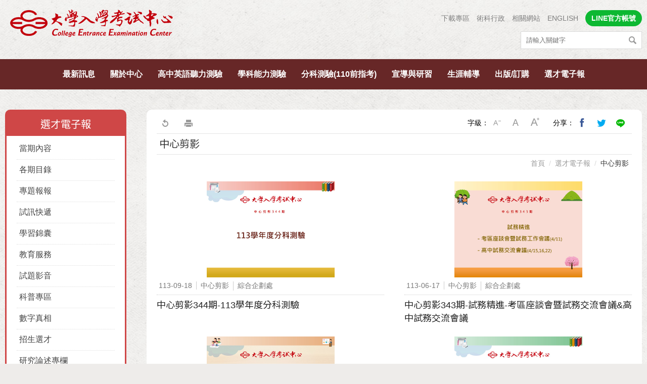

--- FILE ---
content_type: text/css
request_url: https://www.ceec.edu.tw/files/atts/0J294556593854474724/layout/css/content.css
body_size: 80402
content:
@charset "utf-8";
/* CSS Document */

/*----------------------------------------------------------------------*/
/* Header */

/*----------------------------------------------------------------------*/
/* 內頁 */
#Center > div { max-width:1280px; margin:0 auto; }
#Center::after{ content:''; display:block; clear:both; }
#ColumnCenter { background-color:#fff; overflow:hidden; 
    -webkit-border-radius:10px;
    -moz-border-radius:10px;
    border-radius:10px;
}
#ColumnCenter > *:last-child { margin-bottom:0; }
#ColumnCenter .InsideContBox{ margin-top:2.5rem; }


/*----------------------------------------------------------------------*/
/* 左側欄選單 */
#ColumnLeft{ width:240px; margin-right:40px; float:left; background-color:#fff; margin-bottom:30px;
    border:3px solid #cf4747; 
    -webkit-border-radius:10px;
    -moz-border-radius:10px;
    border-radius:10px;
}
.ContLeftTitle{ background-color:#cf4747; color:#fff; 
    font-family:'Noto Sans TC', "Microsoft JhengHei", "微軟正黑體", 'Arial',  sans-serif;
    padding-top:10px; padding-bottom:10px; text-align:center; font-size:1.25em;
}
.ContLeftTitle a{ color:#fff; }
.ContLeftTitle a:hover{ opacity:0.85; }
.ContLeftMenu { padding:5px 20px; }
.ContLeftMenu > ul > li { border-bottom:1px dotted #dedede; }
.ContLeftMenu > ul > li:last-child{ border-bottom:0; }
.ContLeftMenu > ul > li a{ display:block; }
.ContLeftMenu > ul > li > a{ padding:10px 5px; }
.ContLeftMenu > ul > li > ul{ padding-left:20px; margin-bottom:10px; }
.ContLeftMenu > ul > li > ul > li{ margin-bottom:5px; }
.ContLeftMenu > ul > li > ul > li a { position:relative; font-size:0.875em; color:#555; line-height:24px; padding-left:12px;}
.ContLeftMenu > ul > li > ul > li a::before{ content:''; display:block; width:5px; height: 5px; 
    border-right:2px solid #888; border-bottom:2px solid #888; position:absolute; top:8px; left:0; transform: rotate(-45deg); 
}
.ContLeftMenu > ul > li > ul > li a:hover, .ContLeftMenu ul > li a:focus{ color:#cf4747; }
.ContLeftMenu > ul > li > ul > li a:hover::before, .ContLeftMenu > ul > li > ul > li a:focus::before{ border-color:#cf4747; }


/*----------------------------------------------------------------------*/
/* 標題 */
.page_header{ overflow:hidden; }
.PageTitle { display: block; overflow: hidden; border-top: 1px solid #e5e5e5; border-bottom: 1px solid #e5e5e5; margin-bottom:5px;}  
.PageTitle h2 { line-height:150%; font-size:125%; color:#333; position:relative; z-index:999; font-weight:400; padding:5px; }


/*----------------------------------------------------------------------*/
/* 文章內容 */
h3.title { clear:both; font-size:150%; font-weight:normal; color:#333; margin-bottom:15px;}
h3.title span { line-height: 160%;}
h3.cont-title, h4.cont-title{ color:#35a3b0; font-size: 125%;  line-height: 1.6; margin-bottom:10px; font-weight:normal;}


/*文章日期*/
.postdate { margin-top:15px; margin-bottom:20px; font-size:0.875rem; color:#9d9d9d; font-family:Arial, Helvetica, sans-serif; position:relative; padding-left:15px; } 
.postdate::before { content:''; position:absolute; top:0; left:0; width:80px; height:15px; 
    background: url(../images/icon_date.png) no-repeat 0 center; padding-left: 15px; 
}

/*文章更新日期*/
.post_info { clear:both; padding:5px 35px 5px 0; }
.post_info span { display:inline-block; margin-right: 5px; padding-right: 8px; vertical-align: middle;
    line-height:16px; color:#8b8b8b; font-size:81.25%; border-right: 1px solid #dedede; margin-bottom: 5px;
}
.post_info span:first-child{ margin-left:0; border-left:0;}
.post_info span:last-child{ border-right:0; }
.post_info span.date { padding-left: 14px; background:url("../images/icon_date.png") no-repeat 0 center; font-family:Arial, Helvetica, sans-serif; }
.post_info span.issue { padding-left: 14px; background:url("../images/icon_date.png") no-repeat 0 center; }
.post_info span.tag { padding-left: 14px; background-color:#ea5597; padding:5px 10px; color:#fff; border:0; }
.post_info span.author { padding-left: 14px; background:url("../images/icon_author.png") no-repeat 0 center; }
.post_info.below { padding-right:0; margin-top:0;  text-align: right; }

/* 有層級 */
.post_info dl > *{ float:left; }
.post_info dt{ display:none; }
.post_info dt::after{ content:'：'; }
.post_info dd{ border-right:1px solid rgba(255,255,255,0.5); padding-right:5px; margin-right:5px; }
.post_info dd:last-child{ margin-right:0; padding-right:0; border-right:0; }


/* 內頁顯示欄位 */
.content_info { padding:10px 0; margin-top:10px; margin-bottom:20px; }
.content_info > div { background-color:#f8f8f8; border-left:5px solid #e0e0e0; padding:10px; }
.content_info li span { font-size:0.875rem; line-height:180%; font-family:"Heiti TC", "微軟正黑體",'Arial', sans-serif; }
.content_info li span.title { font-weight:bold; color:#444; white-space:nowrap; }
.content_info li span.title::after { content:"："; }
.content_info li span.cont { color:#646464; }
.content_info li a { word-break:break-all; }

/* 文章標籤 */
.article_tag { margin:-10px 0 20px 0; }
.article_tag dl > * { display:inline-block; position:relative; color:#5d5d5d; font-size:87.5%; }
.article_tag dd{ margin-right:7px; }
.article_tag dd::before{ content:'#'; margin-right:3px; color:#666; }
.article_tag dd:last-child::after { content:''; }
.article_tag dd a { display:inline-block; color:#666;  }
.article_tag dd a:hover { color:#ea5597; }
.article_tag dd:hover::before{ color:#ea5597; }

/* 上下篇文章 */
.prevNextLink { padding-top:30px; clear:both; }
.prevNextLink > div { overflow:hidden; }
.prevNextLink .prev, .prevNextLink .next { width:46%; box-sizing:border-box; }
.prevNextLink .prev:hover, .prevNextLink .next:hover { background-color:#f5f5f5; }
.prevNextLink .prev { float:left; border-top:1px solid #ddd; border-bottom:3px solid #ddd; }
.prevNextLink .next { float:right; border-top:1px solid #ddd; border-bottom:3px solid #ddd; text-align:right; }
.prevNextLink a { display:block; padding:0 15px 10px 15px; text-decoration:none; color:#333; line-height:150%; }
.prevNextLink a span { display:block; padding-top:10px; padding-bottom:10px; font-size:150%; color:#999999; position:relative; }
.prevNextLink a:hover span{ color:#cf4747; }
.prevNextLink .prev a span { padding-left:30px; padding-right:15px; }
.prevNextLink .next a span { padding-left:15px; padding-right:30px; }
.prevNextLink a span::after { 
    content:''; display:block; position:absolute; top:50%; margin-top:-7px; width:14px; height:14px; 
    border-bottom:2px solid #a4a4a4; border-left:2px solid #a4a4a4;
}
.prevNextLink .prev a span::after { 
    left:5px;
    -webkit-transform: rotate(45deg);
    -moz-transform: rotate(45deg);
    transform: rotate(45deg);
}
.prevNextLink .next a span::after { 
    right:5px;
    -webkit-transform: rotate(45deg);
    -moz-transform: rotate(45deg);
    transform: rotate(-135deg);
}
.prevNextLink a:hover span::after{ border-color:#cf4747; }


/*----------------------------------------------------------------------*/
/* 選才電子報 */
.newsletterBox h3.title{ color:#c2000b; border-left:6px solid #c2000b; padding-left:10px; 
    line-height:30px; font-size:1.5em; font-weight:500;
}
.newsletterBox h4.title{ color:#333333; font-size:1.375em; border-bottom:1px solid #cccccc; font-weight:400; 
    padding-bottom:5px; margin-bottom:20px; font-weight:500;
}

/*焦點文章*/
.ArticleList::after{ content:''; display:block; clear:both; }
.ArticleList .item{ width:50%; float:left; margin-bottom:25px; }
.ArticleList .item:nth-child(odd) > div{ padding-right:20px; }
.ArticleList .item:nth-child(even) > div{ padding-left:20px; }

.ArticleList .item:nth-child(4n+1) .img a { background-image:url('../../../layout/img_newsletter_default1_h.jpg'); }
.ArticleList .item:nth-child(4n+2) .img a{ background-image:url('../../../layout/img_newsletter_default2_h.jpg'); }
.ArticleList .item:nth-child(4n+3) .img a{ background-image:url('../../../layout/img_newsletter_default3_h.jpg'); }
.ArticleList .item:nth-child(4n+4) .img a{ background-image:url('../../../layout/img_newsletter_default4_h.jpg'); }

.ArticleList .item .img{ overflow:hidden; }
.ArticleList .item .img a{
    display:block;
    width:100%;
    height:100%; 
    padding-bottom:42.22222%; 
    background-repeat:no-repeat;
    background-size:contain;
    background-position:center center;
}
.ArticleList .item .img:hover a{ transform:scale(1.04); }
.ArticleList .item .info{ border-bottom:1px dotted #ccc; font-size:0.875em; color:#777777; 
    padding-top:8px; padding-bottom:8px; margin-bottom:5px;
}
.ArticleList .item .info::after{ content:''; display:block; clear:both; }
.ArticleList .item .info > div{ display:inline-block; border-right:1px solid #cccccc; 
    padding-right:8px; padding-left:4px; 
}
.ArticleList .item .info > div:last-child{ border-right:0; }
.ArticleList .item .title a{ display:block; color:#222222; font-size:1.125em;
    /*overflow:hidden; white-space: nowrap; text-overflow: ellipsis; */  
}
.ArticleList .item .title a:hover{ color:#c2000b; }

/* 類別清單 */
.category_list .box{ margin-bottom:25px; }
.category_list .title{ background-color:#f0f0f0; color:#444444; border-left:3px solid #c2000b; 
    line-height:40px; font-size:1.25em; padding-left:10px; margin-bottom:5px; font-weight:500;
}
.category_list .cate{ padding-left:15px; font-size:0.938em; color:#333333; 
    border-bottom:1px dotted #cccccc; padding:5px 15px; margin-bottom:5px; font-weight:bold;
}
.category_list .item ul{ padding-left:15px; margin-bottom:10px; } 
.category_list .item ul li{ position:relative; padding-left:12px; line-height:28px; } 
.category_list .item ul li::before{ content:''; position:absolute; width:6px; height:6px; 
    background-color:#bbbbbb; top:10px; left:0;
    -webkit-border-radius:50%;
    -moz-border-radius:50%;
    border-radius:50%;
} 

/* 相關連結區 */
.newsletterBox .link_box{ background-image:url('../images/bg4.jpg');
    padding:25px 20px; 
    -webkit-border-radius:10px;
    -moz-border-radius:10px;
    border-radius:10px;
}
.newsletterBox .link_box::after{ content:''; display:block; clear:both; }

.newsletterBox .link_box .cont{ overflow:hidden;}
.newsletterBox .link_box .img{ float:left; }
.newsletterBox .link_box .img1{ max-width:130px; margin-right:20px; }
.newsletterBox .link_box .img2{ max-width:180px; margin-right:20px; }
.newsletterBox .link_box .img img{ width:100%; height:auto; }
.newsletterBox .link_box .text{ color:#444; font-size:0.875em; line-height:26px; padding:20px; }

.newsletterBox .link_box .links{ margin:auto; }
.newsletterBox .link_box .links .btn{ margin-bottom:15px; 
    -webkit-border-radius: 50px;
    -moz-border-radius: 50px;
    border-radius: 50px;
}
.newsletterBox .link_box .links .btn a{ display:block; border:0; padding: 0 20px 0 30px; }
.newsletterBox .link_box .links .btn a::before{ display:none; }
.newsletterBox .link_box .links .btn:hover{ opacity: 0.8; background-color:inherit; }
.newsletterBox .link_box .links .btn a:hover{ opacity: 0.8; background-color:inherit; }
.newsletterBox .link_box .links .btn span{ display:block;  border:0;  color:#fff; font-size:1.063em; }
.newsletterBox .link_box .links .btn span::before{ content:''; display:inline-block; margin-right:5px;
    background:url('../images/icon_newsletter.png') no-repeat 0 -10px; vertical-align:middle; 
}
.newsletterBox .link_box .links .btn.subscribe{ background-color:#4ac3cb; box-shadow:5px 5px 0 rgba(90,181,187,0.35); }
.newsletterBox .link_box .links .btn.subscribe span::before{ background-position: -8px -10px; width:35px; height:35px; }
.newsletterBox .link_box .links .btn.paper{ background-color:#db7e89; box-shadow:5px 5px 0 rgba(193,148,154,0.35); }
.newsletterBox .link_box .links .btn.paper span::before{ background-position: -8px -60px; width:35px; height:35px;  }
.newsletterBox .link_box .links .btn.search { background-color:#9281cb; box-shadow:5px 5px 0 rgba(161,148,203,0.35); }
.newsletterBox .link_box .links .btn.search span::before{ background-position: -6px -110px; width:40px; height:35px;  }


/*----------------------------------------------------------------------*/
/* 各期目錄 */
.MgzCatList::after { content:''; display:block; width:100%; clear:both; }
.MgzCatList .item { float:left; box-sizing:border-box; margin-bottom:30px; position:relative; }
.MgzCatList .item .img a{ padding-bottom:136%; background-size:cover; background-repeat:no-repeat; 
    background-position:center center; position:relative; box-shadow:0 0px 0px rgba(0,0,0,0); 
}
.MgzCatList .item .img a { display:block; width:100%; height:100%; z-index:2; }
.MgzCatList .item:nth-child(4n+1) .img a{ background-image:url('../../../layout/img_newsletter_default1.jpg'); }
.MgzCatList .item:nth-child(4n+2) .img a{ background-image:url('../../../layout/img_newsletter_default2.jpg'); }
.MgzCatList .item:nth-child(4n+3) .img a{ background-image:url('../../../layout/img_newsletter_default3.jpg'); }
.MgzCatList .item:nth-child(4n+4) .img a{ background-image:url('../../../layout/img_newsletter_default4.jpg'); }

.MgzCatList .item .cont { text-align:center; box-sizing:border-box; }
.MgzCatList .item .periods { margin-top:10px; margin-bottom:5px; font-size:1.5em; 
    font-weight:bold; color:#444;
}
.MgzCatList .item .info{ font-size:0.875em; color:#888; margin-bottom:2px; 
    border-bottom:1px solid #ddd; padding:3px 0;
}
.MgzCatList .item .info > span{ border-right:1px solid #bbb; padding-right:5px; display:inline-block; }
.MgzCatList .item .info > span:last-child{ border-right:0; padding-right:0; }
.MgzCatList .item .title a { font-size:0.938em; display:block; text-decoration:none; 
    color:#444; box-sizing:border-box; font-family:"Microsoft JhengHei", "微軟正黑體", sans-serif;
    line-height: 24px;
    overflow: hidden;
    text-overflow: ellipsis;
    display: -webkit-box;
    -webkit-line-clamp: 2;
    -webkit-box-orient: vertical;
    max-height: 48px;
}

.MgzCatList .item .btns { margin-top:10px; }
.MgzCatList .item .btns a { 
    display:inline-block; padding:0 12px; margin-bottom:5px; box-sizing:border-box; position:relative; 
    color:#fff; font-size:0.938em; font-weight:bold; line-height:32px; text-decoration:none;
    -webkit-border-radius:16px;
    -moz-border-radius:16px;
    border-radius:16px;
    -webkit-box-shadow:0 0 6px rgba(0,0,0,0.2);
    -moz-box-shadow:0 0 6px rgba(0,0,0,0.2);
    box-shadow:0 0 6px rgba(0,0,0,0.2);
}
.MgzCatList .item .btns a:hover { opacity:0.8; padding:0 15px; }
.MgzCatList .item .btns a.detail { background-color:#38aa91; }
.MgzCatList .item .btns a.download { background-color:#ea5597; }

/* hover效果 */
.MgzCatList .item .title a:hover { color:#c2000b; }
.MgzCatList .item .img:hover { box-shadow:0 0 15px rgba(0,0,0,0.3);}


/*----------------------------------------------------------------------*/
/* 進階搜尋(選才電子報) */
.NewsletterSearch .title{ color: #c2000b; border-left: 6px solid #c2000b; padding-left: 10px;
    line-height: 30px; font-size: 1.5em; font-weight: 500; 
}
.NewsletterSearch .text{ color:#333; margin-bottom:25px; }
.NewsletterSearch .text span{ position:relative; z-index:99; box-shadow: inset 0 -0.33333em rgba(255,236,168,1); /* 螢光筆樣式 */ }
/*.NewsletterSearch .text span::after{ content:''; display:block; width:100%; height:5px; 
    background-color:#ffeca8; position:absolute; bottom:0; left:0; z-index:-1;
}*/ /*這是用絕對路徑寫的螢光筆*/

.NewsletterSearch .FormGroupWarp{ margin-bottom:30px; }
.NewsletterSearch .FormTableWrap{ margin-bottom:20px; }
.NewsletterSearch .form_group_title span{ background-color:#9281cb; }
.NewsletterSearch .FormGroupWarp .FormTable > tbody > tr > th, 
.NewsletterSearch .FormTable > tbody > tr > td{
    font-size:1em;  
}

/* 關鍵字搜尋結果頁 */
.ResultList h3.title{ font-size:1.25em; border-bottom:1px solid #333; }
.ResultList .item{ padding:25px 30px; background-color:#f5f5f5; margin-bottom:15px;
    -webkit-border-radius:5px;
    -moz-border-radius:5px;
    border-radius:5px;
}
.ResultList .it-info{ margin-bottom:8px; }
.ResultList .it-info > div{ display:inline-block; font-size:1.125em; font-weight:bold; color:#333; }
.ResultList .it-info > div::after{ content:'|'; color:#bbb; font-weight:normal; padding-left:5px; }
.ResultList .it-info > div:last-child::after{ display:none; }
.ResultList .it-title li{ padding:5px 0; }
.ResultList .it-title li a{ display:block; position:relative; line-height:150%; }
.ResultList .it-title li a::before{ content:''; width:6px; height:6px; background-color:#999; 
    display:inline-block; vertical-align:middle; margin-top:-3px; margin-right:5px;
    -webkit-border-radius:50%;
    -moz-border-radius:50%;
    border-radius:50%;
}


/*----------------------------------------------------------------------*/
/* 訂閱/取消電子報 */
.SubscriptPaper .form_group_title span{ background-color:#4ac3cb; }
.unsubBtn{ text-align:right; }
.unsubBtn a{ display:inline-block; padding:0 15px; height:40px; line-height:40px; background-color:#8a8a8a; 
    color:#fff; max-width:140px; position:relative;
    -webkit-border-radius:10px;
    -moz-border-radius:10px;
    border-radius:10px;
}
.unsubBtn a::before{ content:'X'; font-family:'微軟正黑體', sans-serif; background-color:#fff; font-weight:bold; 
    color:#8a8a8a; width:20px; height:20px; display:inline-block; line-height:20px; text-align:center;
    margin-right:4px;
    -webkit-border-radius:50%;
    -moz-border-radius:50%;
    border-radius:50%;
}

/*----------------------------------------------------------------------*/
/* bxSlider_list共通設定 */
/* 不顯示子項目 */
.bxSlider_list li { float:left; list-style:none; position:relative; display:none; }
/* 顯示第一筆項目 */  
.bxSlider_list li:first-child { display:block; }
/* 當JS執行時顯示全部 */
.bx-viewport ul.bxSlider_list li { display:block; }

.bx-viewport { z-index:9998; position:relative; zoom:1; }
.bx-wrapper { position:relative; margin:auto; padding:0; zoom:1; }
.bx-wrapper .bx-controls-direction a.disabled { display:none; }


/*----------------------------------------------------------------------*/
/* KeyVisual */
#KeyVisual { width:100%; clear:both; position:relative; z-index:999; overflow:hidden;}
#KeyVisual .bx-wrapper { overflow:hidden; padding-bottom:34.04255%; }
#KeyVisual .bx-wrapper img { width:100%; }
#KeyVisual .bx-viewport { height:auto !important; position:absolute !important; }

    /* 修改Key visual圖片載入時Slider高度過高問題 */
    #KeyVisual .bxSlider_list { position:relative; }
    /* 載入時顯示loading動畫,載完後圖片淡入 */
    #KeyVisual .bxSlider_list { background:url("../images/loader.gif") no-repeat center center; overflow:hidden; }
    #KeyVisual .bxSlider_list li img { 
        opacity:0; display:block; 
        -webkit-transition: all 2s ease;
        -moz-transition: all 2s ease;
        transition: all 2s ease;
        }
    #KeyVisual .bx-viewport .bxSlider_list { background-image:none; }
    #KeyVisual .bxSlider_list.show li img { opacity:1; }

#KeyVisual .bxSlider_list li { width:100%; }
#KeyVisual .bxSlider_list li a { display:block; width:100%; height:100%; }
#KeyVisual .bxSlider_list li img { width:100%; height:auto; }

/* DIRECTION CONTROLS (NEXT / PREV) */
#KeyVisual .bx-wrapper .bx-controls-direction a { 
    display:block; position:absolute; top:50%; text-indent:-10000px; z-index:9999;
    background-color:rgba(255,255,255,0.9);
    -webkit-border-radius:50%;
    -moz-border-radius:50%;
    border-radius:50%;
}
#KeyVisual .bx-wrapper .bx-controls-direction a::after { 
    content:''; display:block; position:absolute; top:50%;
    border-left:2px solid #333; border-top:2px solid #333; 
}
#KeyVisual .bx-wrapper .bx-controls-direction a:hover::after { 
    opacity:1;
}
#KeyVisual .bx-wrapper .bx-controls-direction .bx-prev { 
    left:20px; 
}
#KeyVisual .bx-wrapper .bx-controls-direction .bx-next { 
    right:20px; 
}
#KeyVisual .bx-wrapper .bx-controls-direction .bx-prev::after { 
    -webkit-transform: rotate(-45deg);
    -moz-transform: rotate(-45deg);
    transform: rotate(-45deg);
}
#KeyVisual .bx-wrapper .bx-controls-direction .bx-next::after { 
    -webkit-transform: rotate(135deg);
    -moz-transform: rotate(135deg);
    transform: rotate(135deg);
}
/* PAGER */
#KeyVisual .bx-wrapper .bx-pager { position:absolute; bottom:10px; width:100%; padding:0 40px; z-index:9999; 
    text-align:center; box-sizing:border-box; 
}
#KeyVisual .bx-wrapper .bx-pager .bx-pager-item,
#KeyVisual .bx-wrapper .bx-controls-auto .bx-controls-auto-item { display:inline-block; }
#KeyVisual .bx-wrapper .bx-pager.bx-default-pager a { 
    text-indent:10000px; display:block; width:12px; height:12px; margin:0 6px; background-color:#fff; border:2px solid #444444;
    -webkit-border-radius:50%;
    -moz-border-radius:50%;
    border-radius:50%;
}
#KeyVisual .bx-wrapper .bx-pager.bx-default-pager a:hover,
#KeyVisual .bx-wrapper .bx-pager.bx-default-pager a.active { background-color:#444444; }


/*----------------------------------------------------------------------*/
/* 活動報名 */
.event_list_title{ border-bottom:1px solid #cf4747; padding-bottom:5px; margin-bottom:25px; }
.event_list_title span{ color:#cf4747; font-weight:bold; padding:0 10px; font-size:1.25em;
    font-family:'Arial', "Microsoft JhengHei", "微軟正黑體", sans-serif;
    line-height:140%;
}
.event_list_title span::before{ margin-right:8px;
    content:'\f073'; font-family: 'Font Awesome 5 Pro'; font-weight: 400; 
}
.event_list_title span::after{ font-family: 'Font Awesome 5 Pro'; font-weight: 400; }
.event_list_title.st1{ border-bottom:1px solid #40bbc3; }
.event_list_title.st1 span{ color:#40bbc3; position:relative; padding-left:30px; }
.event_list_title.st1 span::before{ content:'\f0e2'; position:absolute; line-height: 30px;
    top:0; left:0;
}
.event_list_title.st1 span::after{ content:'\f017'; position:absolute;
   top:-2px; left:5px; font-size:13px; font-weight:900; 
}

.EventList::after{ content:''; display:block; clear:both; }
.EventList .item{ float:left; }
.EventList .item .img{ margin-left:auto; margin-right:auto; }
.EventList .item .img a{ display:block; }
.EventList .item .desc{ font-size:0.875em; color:#999; line-height:22px; margin-bottom:25px; }
.EventList .item .title{ font-family:'Arial', "Microsoft JhengHei", "微軟正黑體", sans-serif; 
    font-weight:bold;
}
.EventList .btn a:hover{ opacity: 0.8; }
.EventList .item.closed .btn a{ cursor:default; }
.EventList .item.closed .btn a:hover{ opacity: 1; }
.EventList .item.closed .btn a{ background-color:#d4d4d4; box-shadow:none; color:#888;
    padding:0 20px;
}
.EventList .item.closed .btn a::before{ display:none; }

/* 活動中 */
.EventList.active{ margin-bottom: 3.125rem; }
.EventList.active .item{ width:31.8%; background-color:#f5f5f5; 
    margin-left:20px; margin-bottom:20px;
}
.EventList.active .item > div{ padding:15px; }
.EventList.active .item .img{ max-width:270px; margin-bottom:15px; }
.EventList.active .item .img img{ width:100%; height:auto; 
    -webkit-transition: transform 0.3s ease-out;
    -moz-transition: transform 0.3s ease-out;
    transition: transform 0.3s ease-out;
}
.EventList.active .item .img:hover img{ transform:scale(1.02); }
.EventList.active .item .title{ font-size:1.188em; margin-bottom:5px; }
.EventList.active .item .desc{
    line-height: 22px;
    overflow: hidden;
    text-overflow: ellipsis;
    display: -webkit-box;
    -webkit-line-clamp: 3;
    -webkit-box-orient: vertical;
    max-height: 66px;
}
.EventList.active .btn{ text-align:center; margin-bottom:15px; }
.EventList.active .btn a{ background-color:#ca4757; border:0; line-height:40px;
    box-shadow:3px 3px 0 rgba(0,0,0,0.2); color:#fff; padding: 0 20px 0 40px;
    font-weight:bold;   
}
.EventList.active .btn a::before{ content:'\f234'; font-size:14px;
    font-family: 'Font Awesome 5 Pro'; font-weight: 400;
}

/* 已結束的活動 */
.EventList.fin{ margin-bottom:15px; }
.EventList.fin .item{ width:22.5%; margin-bottom:15px; margin-left:30px; }
.EventList.fin .item .img a{ border:1px solid #dddddd; display:inline-block; }
.EventList.fin .item .img { text-align:center; margin-bottom:10px;
    -webkit-transition: transform 0.3s ease-out;
    -moz-transition: transform 0.3s ease-out;
    transition: transform 0.3s ease-out;
}
.EventList.fin .item .img img{ max-height:245px; margin:auto; border:10px solid #fff; }
.EventList.fin .item .img:hover{ transform:scale(1.02); }
.EventList.fin .item .title{ font-size:0.938em; text-align:center; margin-bottom:15px; }

/* 取消報名按鈕 */
.cancelBtn{ text-align:right; }
.cancelBtn a{ display:inline-block; background-color:#cf4747; 
    line-height:40px; color:#fff; font-weight:bold; padding:0 30px;
    -webkit-border-radius:35px;
    -moz-border-radius:35px;
    border-radius:35px;
}
.cancelBtn span::before{ margin-right:5px;
    content:'\f273'; font-family: 'Font Awesome 5 Pro'; font-weight: 400;
}
.cancelBtn a:hover{ opacity:0.8; }

/* 更多研習回顧 */
.event_moreBtn{ text-align:center; }
.event_moreBtn a{ line-height:40px; }

/* 正/候補名單 */
#Center .eventNameList{ max-width:900px; }
.eventNameList > div{ background-color:#fff; padding:30px 40px; 
    -webkit-border-radius:20px;
    -moz-border-radius:20px;
    border-radius:20px;
    box-shadow:0 0 20px rgba(0,0,0,0.15);
}
.eventNameList .popup_title{ font-size:1.5em; color:#000; border-bottom:1px solid #e5e5e5; 
    padding-bottom:10px; margin-bottom: 15px;
}
.eventNameList #Pagination{ margin-bottom:15px; }

/*----------------------------------------------------------------------*/
/* 報名內容頁 */
.EventContWrap .tagList{ text-align:center; }
.EventContWrap .ListTable{ width:100%; }
.EventContWrap .ListTable table{ border-spacing: 0; }
.EventContWrap .ListTable table th{ background-color:#f7e6c5; }
.EventContWrap .ListTable table td{ text-align:left; }

.EventContWrap .ListTable td.quota span{ color:#ff0101; }
.EventContWrap .ListTable td.status.full{ color:#ff0101; }
.EventContWrap .ListTable td.plan a,.EventContWrap .ListTable td.sign_up a,.EventContWrap .ListTable td.name a{
    display:inline-block; color:#fff;
    -webkit-border-radius:35px;
    -moz-border-radius:35px;
    border-radius:35px;
}
.EventContWrap .ListTable td.plan a:hover,.EventContWrap .ListTable td.sign_up a:hover,
.EventContWrap .ListTable td.name a:hover{
    opacity: 0.8;
}

.EventContWrap .ListTable td.plan a{ background-color:#9281cb; }
.EventContWrap .ListTable td.sign_up a{ background-color:#ca4757; }
.EventContWrap .ListTable td.name a{ background-color:#4ac3cb; }

/* 議程內容 */
.popup_detail .title{ color:#c94e4a; font-size:1.188em; font-weight:bold;
    font-family:'Arial', "Microsoft JhengHei", "微軟正黑體", sans-serif;
}
.popup_detail .EventContWrap .ListTable table th, .popup_detail .EventContWrap .ListTable table td{
    font-size:1em;
}
.popup_detail .ListSearch.FormElmt{ margin-bottom:5px;  }


/*----------------------------------------------------------------------*/
/* 資料填寫頁 */
/* 密碼登入 */
.fillBlock .box{ max-width:500px; margin:auto; padding:20px;
    background-color:#f6f6f6; border: 1px solid #dddddd;
    -webkit-border-radius:5px; 
    -moz-border-radius:5px; 
    border-radius:5px; 
}
.fillBlock .tt{ color:#c2000b; font-weight:bold; font-size:1.188em; border-bottom:1px solid #ddd; 
    padding-bottom:10px; margin-bottom:20px;
}
.fillBlock .tt::before{ font-family: 'Font Awesome 5 Pro'; font-weight: 400;  margin-right:5px; }
.fillBlock .tt.password::before{ content:'\f30d'; }
.fillBlock .tt.search::before{ content:'\f002'; font-weight: 900; }
    
.fillBlock .FormElmt input[type="password"], .fillBlock .FormElmt input[type="text"]{ background-color:#fff; 
    border-radius:0; border-color:#d0d0d0; margin-bottom:0; color:#444;
}
.fillBlock .ListSearch.FormElmt{ margin-bottom:0; padding:0; }
.fillBlock .ListSearch .item > span { vertical-align:middle; }
.fillBlock .ListSearch.FormElmt .item .label{ position:relative; }
.fillBlock .ListSearch.FormElmt .item .cont{ padding-top:0; }
.fillBlock .ListSearch.FormElmt .BtnCommon{ padding-top:0; }
.fillBlock .BtnCommon span{ background-color:#cf4747; }
.fillBlock .BtnCommon div:hover span{ background-color:#cf4747; }

/* 資訊說明 */
.applyInfo .title{ background-color:#eeeeee; padding:8px 10px; font-size:1.188em; font-weight:bold; 
    font-family:'Arial', "Microsoft JhengHei", "微軟正黑體", sans-serif; color:#333333;
}
.applyInfo li{ color:#333333; padding:10px 8px; border-bottom:1px solid #dddddd; }
.applyInfo li::after{ content:''; display:block; clear:both; }
.applyInfo li > div{ float:left; } 

.applyInfo .tt::after{ content:'：'; }
.applyInfo .tt::before{ color:#555; margin-right:5px; font-family: 'Font Awesome 5 Pro'; font-weight: 400; }
.applyInfo .date::before{ content:'\f073'; }
.applyInfo .time::before{ content:'\f017'; }
.applyInfo .people::before{ content:'\f0c0'; }
.applyInfo .subject::before{ content:'\f5db'; }
.applyInfo .place::before{ content:'\f3c5'; }

.applyInfo .cont span{ color:#ff0101; }


/*----------------------------------------------------------------------*/
/* 報名完成 */
.completedBlock .box1, .completedBlock .box2{ max-width:500px; margin:auto;
    text-align:center; margin-bottom:10px;
    -webkit-border-radius:5px;
    -moz-border-radius:5px;
    border-radius:5px;
}
.completedBlock .box1{ background-color:#f6f6f6; border:1px solid #dddddd;
    padding:30px 10px; 
}
.completedBlock .box1 .tt{ font-size:1.188em; }
.completedBlock .box1 .tt span::before{ content:'\f058'; font-family: 'Font Awesome 5 Pro'; font-weight: 400; 
    color:#25c3af; font-size:24px; margin-right:5px;
}
.completedBlock .box2{ background-color:#f6edd6; border:1px solid #e0d6bd; padding:5px 10px; }
.completedBlock .box2 .text{ font-size:1.188em; color:#333333; }


/*----------------------------------------------------------------------*/
/* 簡報說明 */
.editable_content .brief_block{ max-width:1000px; margin:auto;  }
.editable_content .brief_block h4.st1{ color:#444; font-size:1.125em; margin-top:15px; margin-bottom:10px; }
.editable_content .brief_block hr{ height:1px; border:none; border-top:1px dashed #ccc; background-color:transparent; margin:35px 0; }
.editable_content .brief_block .item{ width:100%; height:100%; position:relative;}
.editable_content .brief_block .item::after{ content:''; display:block; clear:both; }
.editable_content .brief_block .MsgModule_Media{ margin:0; padding:0 !important; }
.editable_content .brief_block .cont{ max-width:100%; margin:0; }
.editable_content .brief_block .cont > div{ margin-bottom:10px; }
.editable_content .brief_block .download{ margin-bottom:10px; }
.editable_content .brief_block .download a{ display:inline-block; padding:5px 32px 5px 20px; background-color:#4ac3cb; 
    text-decoration:none; color:#fff; position:relative; font-size:0.938em; 
    -webkit-border-radius:35px;
    -moz-border-radius:35px;    
    border-radius:35px;
}
.editable_content .brief_block .download a::after{ content:''; display:block;
    width:5px; height:5px; position:absolute; top:50%; right:15px; margin-top:-3px ;
    border-bottom:2px solid #fff;
    border-right:2px solid #fff;
    transform: rotate(-45deg);
}
.editable_content .brief_block .download a:hover{ background-color:#248990; }
.editable_content .brief_block .info{ margin:0; padding-left:5px; }
.editable_content .brief_block .info > span{ display:block; }


/*----------------------------------------------------------------------*/
/* 測驗單元共用 */

/* 小首頁 */
.testHomeBox .title{ border-left:5px solid #999; font-size:1.25em; line-height:130%; padding-left:5px; }

.testHomeBox .news_point{ width:100%; }
.testHomeBox .news_point .title{ position:relative; border:0; color:#fff; 
    letter-spacing:0.05em; height:100%; 
}
.testHomeBox .news_point .title::before{ content:'!'; width:24px; height:24px; display:inline-block; text-align:center; 
    border:2px solid #fff; font-family:"Times New Roman", serif; font-weight:bold; margin-right:8px;
    -webkit-border-radius:50%;
    -moz-border-radius:50%;
    border-radius:50%; 
}
.testHomeBox .news_point .title::after{ display:block; position:absolute; top:0; right:-30px;
    width: 0;
    height: 0;
    border-style: solid;
    border-width: 60px 30px 0 0;
    border-color: #999 transparent transparent transparent;
} 
.testHomeBox .news_point .cont{ height:100%; box-sizing:border-box;
    font-family:'Noto Sans TC', 'Arial', sans-serif; letter-spacing:0.03em; 
}
.testHomeBox .news_point .cont a{ display:block; line-height: 160%; }

.testHomeBox .exam_list .cont{ margin-bottom:20px; }
.testHomeBox .exam_list ul li{ border-bottom:1px dashed #ddd; padding:10px; line-height:150%; }
.testHomeBox .exam_list ul li .date{ color:#b1b1b1; font-family:'Arial', sans-serif; padding-right: 10px; }
.testHomeBox .btn{ text-align:right; }

.signUpBtn{ font-size:1.125em; color:#fff; text-align:center; }
.signUpBtn a{ color:#fff; display:inline-block; padding:20px 45px; position:relative;
    box-shadow: 4px 5px 0 rgba(0,0,0,0.25);
    -webkit-border-radius:50px;
    -moz-border-radius:50px;
    border-radius:50px;
}
.signUpBtn a::after{ content:''; display:block; width:6px; height:6px; border-top:2px solid #fff; border-right:2px solid #fff;
    position:absolute; top:50%; right:25px; margin-top:-3px;
    -webkit-transform:rotate(45deg);
    -moz-transform:rotate(45deg);
    transform:rotate(45deg);
}
.signUpBtn a:hover{ opacity:0.8; }

.testHomeBox .col_test_box::after{ content:''; display:block; clear:both; }
.testHomeBox .col_test_box .item .title{ margin-top:20px; }
.testHomeBox .col_test_box .item .cont{ color:#444; margin-bottom:20px; line-height:30px; }


/* 學科能力測驗:小首頁 */
.subject_wrap .title{ border-color:#db7e89; }
.subject_wrap .news_point .title{ background-color:#db7e89; }
.subject_wrap .news_point .title::after{ border-color: #db7e89 transparent transparent transparent; }
.subject_wrap .news_point .cont{ background-color:#f6e8ea; }
.subject_wrap .news_point .cont a:hover{ color:#c54050; }
.subject_wrap .signUpBtn a{ background-color:#c54050; box-shadow: 4px 5px 0 rgba(110,8,20,0.85); }

/* 高中英語聽力:小首頁 */
.listen_wrap .title{ border-color:#4da7e0; }
.listen_wrap .news_point .title{ background-color:#4da7e0; }
.listen_wrap .news_point .title::after{ border-color: #4da7e0 transparent transparent transparent; }
.listen_wrap .news_point .cont{ background-color:#dce8f0; }
.listen_wrap .news_point .cont a:hover{ color:#006baf; }
.listen_wrap .signUpBtn a{ background-color:#006baf; box-shadow: 4px 5px 0 rgba(12,41,81,0.85); }

/* 指定科目考試:小首頁 */
.appoint_wrap .title{ border-color:#9281cb; }
.appoint_wrap .news_point .title{ background-color:#9281cb; }
.appoint_wrap .news_point .title::after{ border-color: #9281cb transparent transparent transparent; }
.appoint_wrap .news_point .cont{ background-color:#e2deed; }
.appoint_wrap .news_point .cont a:hover{ color:#715cb7; }
.appoint_wrap .signUpBtn a{ background-color:#715cb7; box-shadow: 4px 5px 0 rgba(44,21,119,0.85); }

/* 考試說明 */
.exam_btn_list{ margin-top:30px; }
.exam_btn_list ul li{ display:inline-block; vertical-align: top; box-sizing:border-box;
    margin-right:10px; margin-bottom:15px;
}
.exam_btn_list ul li:last-child{ margin-right:0; }
.exam_btn_list ul li a.name{ display: block; color:#fff; 
    text-align:center;box-sizing:border-box; min-width:120px;
    background-color:#ea5597; padding:8px 25px 8px 10px;  
    margin-bottom:5px;
    -webkit-border-radius:35px; 
    -moz-border-radius:35px; 
    border-radius:35px; 
    box-shadow: 3px 4px 0 rgba(218,122,165,0.2); 
}
.exam_btn_list ul li a.name span{ position:relative; }
.exam_btn_list ul li a.name span::after{ content:''; display:block; width:12px; height:15px; 
    background: url('../images/icon_download.png') no-repeat;
    position:absolute; top:50%; right:-18px; margin-top:-8px;
}
.exam_btn_list ul li a.name:hover{ opacity:0.85; }
.exam_btn_list ul li .desc{ display:block; font-size:0.875em; color:#333333; }


/*文字+檔案下載列表樣式*/
.testListTable { position:relative; margin-bottom:30px;  }
.testListTable table{ width:100%; border-collapse:separate; border-spacing:3px;}
.testListTable table th, .testListTable table td{ text-align:center; color:#333;}
.testListTable table caption{ text-align:left; color:#333333; font-size:1.125em; font-weight:bold; }
    
.testListTable table td.download li { display:inline-block; margin:5px 0; }
.testListTable table td.download li:last-child{ margin-right:0; }
.testListTable table td.download li a { padding-right:24px; white-space:nowrap; color:#333; text-decoration:underline; }
.testListTable table td.download li a:hover { color:#de1e19; }
.testListTable table td.download li .file_ext{ background-position:top right; }
.testListTable table td.desc::before{ display:block; color:#333; }

.testListTable table .text-left{ text-align:left;}
.testListTable table .text-center{ text-align:center;}

/*分類按鈕*/
.tagList ul li{ display:inline-block; text-align:center; }
.tagList ul li:last-child{ margin-right:0; }
.tagList ul li a{ background-color:#afafaf; display:block; padding:10px 20px; color:#fff; position:relative;
    -webkit-border-radius:5px;
    -moz-border-radius:5px;
    border-radius:5px;
}
.tagList ul li a::after{ display:block; position:absolute; left:50%; bottom:-8px;
    margin-left:-5px;
    width: 0;
    height: 0;
    border-style: solid;
    border-width: 8px 5px 0 5px;
    border-color: #ea5597 transparent transparent transparent;
}
.tagList ul li a:hover{ opacity:0.8; }
.tagList ul li.active a{ background-color:#ea5597; }
.tagList ul li.active a::after{ content:''; }


/*----------------------------------------------------------------------*/
/* 常見問與答 */
.QnaList { border-top:1px solid #dddddd; margin-bottom:50px; margin-top:15px; }
.QnaList > ul > li { border-bottom:1px dashed #ccc; }

.QnaList .ques { padding-top:10px; padding-bottom:10px; padding-right:20px; font-weight:bold; 
    color:#777; line-height:25px; cursor:pointer; position:relative; 
}
.QnaList .ques::before { 
    display:block; position:absolute; top:0; left:0; content:"Q"; background-color:#eee; 
    text-align:center; color:#999; 
    -webkit-border-radius:50%;
    -moz-border-radius:50%;
    border-radius:50%;
}
.QnaList .ques::after { content:""; width:8px; height:8px; 
    display:block; position:absolute; top:50%; right:0; margin-top:-8px;
    border-right:3px solid #a4a4a4; border-top:3px solid #a4a4a4;
    -webkit-transform: rotate(135deg);
    -moz-transform: rotate(135deg);
    transform: rotate(135deg);
 }
.QnaList .ques, .QnaList .ques::before, .QnaList .ques::after { 
    -webkit-transition: all 0.3s ease;
    -moz-transition: all 0.3s ease;
    transition: all 0.3s ease;
}
.QnaList .slideDown .ques { color:#cf4747; }
.QnaList .slideDown .ques::before { background-color:#cf4747; color:#fff; }
.QnaList .slideDown .ques::after {
    -webkit-transform: rotate(-45deg);
    -moz-transform: rotate(-45deg);
    transform: rotate(-45deg);
}
.QnaList .ans { display:none; padding-top:15px; padding-bottom:25px; line-height:22px; position:relative; }
.QnaList .ans::before{ display:block; position:absolute; content:"A"; background-color:#a1a1a1;
    text-align:center;  color:#fff; font-weight:bold; 
    -webkit-border-radius:50%;
    -moz-border-radius:50%;
    border-radius:50%;
}

/* 問與答裡面的編輯器 */
.QnaList .ans .editable_content ul, .QnaList .ans .editable_content ol{ margin-bottom:5px; }
.QnaList .ans .editable_content p{ margin-bottom:5px; }
.QnaList .ans .editable_content p, .QnaList .ans .editable_content li{ line-height:180%; }
.QnaList .ans .editable_content blockquote{ width:100%; text-align:left; padding:20px 25px !important; }
.QnaList .ans .editable_content blockquote::before, .QnaList .ans .editable_content blockquote::after{ display:none; }
.QnaList .ans .editable_content blockquote p{ margin-bottom:0; margin-top:0; }


/*----------------------------------------------------------------------*/
/* 出版品 */

/* 出版品列表 */
.publicationList::after{ content:''; display:block; clear:both; }
.publicationList .item{ float:left; }
.publicationList .item .img{ margin-bottom:10px; } 
.publicationList .item .img a{ display:block; width:100%; height:100%; }
.publicationList .item .img img{ width:auto; display:block; max-height:200px; margin:auto;}
.publicationList .item .img a:hover img{ box-shadow:0 0 10px rgba(0,0,0,0.2); }

.publicationList .item .cont{ text-align:center; }
.publicationList .item .title{ margin-bottom:5px; }
.publicationList .item .title a{ color:#000; font-family:'Arial', "Microsoft JhengHei", "微軟正黑體", sans-serif; }
.publicationList .item .title a:hover{ color:#cf4747; }
.publicationList .item .price{ font-size:0.875em; margin-bottom:10px; }
.publicationList .item .price .light{ color:#de0000; font-size:1.75em; font-weight:bold; }
.publicationList .item .bottom > span{ display:inline-block; }
.publicationList .item .amount select{ width:40px; height:28px; line-height:28px; }
.publicationList .item .addCart{ height:28px;line-height:28px; }
.publicationList .item .addCart a{ display:block; background-color:#cf4747; 
    width:100%; height:100%; color:#fff; font-size:0.875em; padding:0 10px;
    -webkit-border-radius:5px;
    -moz-border-radius:5px;
    border-radius:5px;
}
.publicationList .item .addCart a:hover{ background-color:#a63333; }

/* 標籤設定 */
.publicationList .item .tag{ display:inline-block; font-size:0.875em; margin:0 3px;
    letter-spacing:0.03em; font-weight:bold; background-color:#eee; padding:2px 8px; margin-bottom:4px; 
}
/* 1.集體  2.個人  3.最新出版  4.售完  5.補貨中  6.高中職限購  7.補習班限購  8.高中職/補習班限購  
   9.個人限購  10.滿件送  11.折扣  12.滿額免運  13.即將開賣 
*/
.publicationList .item .tag.tag01{ background-color:#fab5be; }
.publicationList .item .tag.tag02{ background-color:#fbceb6; }
.publicationList .item .tag.tag03{ background-color:#f8f19f; }
.publicationList .item .tag.tag04{ background-color:#befdcc; }
.publicationList .item .tag.tag05{ background-color:#b5e6db; }
.publicationList .item .tag.tag06{ background-color:#9beeeb; }
.publicationList .item .tag.tag07{ background-color:#b5dbfa; }
.publicationList .item .tag.tag08{ background-color:#c3d3ff; }
.publicationList .item .tag.tag09{ background-color:#d3c5ff; }
.publicationList .item .tag.tag10{ background-color:#f8cdfc; }
.publicationList .item .tag.tag11{ background-color:#ffb973; }
.publicationList .item .tag.tag12{ background-color:#ff9dc2; }
.publicationList .item .tag.tag13{ background-color:#c5e601; }

/* 出版品內頁 */
.ProductBrief{ margin-top:30px; }
.ProductBrief .desc h3{ color:#cf4747; font-size:1.5em; font-weight:400; margin-bottom:10px; }
.ProductBrief .info_list{ margin-bottom:20px; }
.ProductBrief .info_list ul li{ width:100%; 
    color:#555;  border-bottom:1px solid #ebebeb;
    padding:10px 5px;
}
.ProductBrief .info_list ul li:first-child{ border-top:1px solid #ebebeb; }
.ProductBrief .info_list li .tt{ font-weight:bold; }
.ProductBrief .info_list li .tt::after{ content:'：'; }
.ProductBrief .info_list li .text{ line-height:180%; }
.ProductBrief .info_list li .light{ font-size:1.625em; color:#d40000; font-weight:bold; }
.ProductBrief .info_list .notice{ color: #d40000; display: inline; font-weight: bold; }

.ProductBrief .notice_box{ background-color:#fee2a7; padding: 15px 15px 15px 4.5rem;
    line-height:160%; margin-bottom:20px;
    position:relative; color:#000;
    -webkit-border-radius:10px;
    -moz-border-radius:10px;
    border-radius:10px;
}
.ProductBrief .notice_box::before{ content:''; display:block; width:48px; height:48px;
    position:absolute; top:50%; left:15px; margin-top:-24px;
    display:block; background-image:url('../images/icon_notice.png'); 
    background-repeat:no-repeat; background-size:contain; 
}

.ProductBrief .pro_add_box{ background-color:#fffce2; overflow:hidden; border:1px solid #fee2a7;
    padding:15px;
    -webkit-border-radius:10px;
    -moz-border-radius:10px;
    border-radius:10px;
}
.ProductBrief .pro_add_box ul{ color:#555; }
.ProductBrief .pro_add_box ul li{ width:100%; margin-bottom:10px; }
.ProductBrief .pro_add_box .tt{ font-weight:bold; }
.ProductBrief .pro_add_box .tt::after{ content:'：'; }
.ProductBrief .pro_add_box .text input[type="text"]{ width:40px; height:30px; line-height:30px; 
    padding:0 2px;
}
.ProductBrief .pro_add_box .discount{ color:#d40000; }
.ProductBrief .pro_add_box .discount > span{ display:block; margin-bottom:5px; }

/* 按鈕區 */
.add_cart_btn, .notice_btn, .id_btn{
    display:block; width:100%; max-width:100%; padding-left:30px; color:#fff; text-align: center;
    -webkit-border-radius:10px;
    -moz-border-radius:10px;
    border-radius:10px;
}
.add_cart_btn span, .notice_btn span, .id_btn span{ position:relative; color:#fff; }
.add_cart_btn:hover, .notice_btn:hover, .id_btn:hover{ opacity:0.85; }
.add_cart_btn span::before, .notice_btn span::before, .id_btn span::before{
    content:''; display:block; position:absolute; top:50%; 
    background: url('../images/icon_btn_shopping.png') no-repeat 0 0; 
}
.add_cart_btn{ background-color:#cf4747; height:50px; line-height:50px; }
.add_cart_btn span::before{ left:-35px; width:35px; height:35px; margin-top:-16px; }
.notice_btn{ letter-spacing:0.2em; background-color:#38aa91; height:40px; line-height:40px; }
.notice_btn span::before{ left:-33px; width:26px; height:26px; background-position:0 -50px; margin-top:-14px; }
.id_btn{ background-color:#cf4747; height:40px; line-height:40px; }
.id_btn span::before{ left:-33px; width:22px; height:22px; background-position:0 -100px; margin-top:-11px; }


/*----------------------------------------------------------------------*/
/* 商品輪播 */
.ProductBrief { margin-bottom:30px; position:relative; }
.ProductBrief::after { content:''; display:block; clear:both; }
.ProductBrief .img { box-sizing:border-box; }
.ProductBrief .img h1 { border-left:5px solid #0047ba; padding-left:5px; margin-bottom:15px; font-size:125%; color:#0047ba; line-height:125%; display:none; }
.ProductBrief .img .brand { margin-top:-5px; margin-bottom:10px; display:none; }
.ProductBrief .img .brand img { max-width:120px; max-height:40px; }
.ProductBrief .img img { max-width:100%; max-height:100%; }
.ProductBrief .img .slider-for { width:100%; height:350px; margin-bottom:20px; border:1px solid #ddd; box-sizing:border-box; overflow:hidden; }
    /* 先隱藏第2個以後的圖片,loading完後再顯示全部 */
    .ProductBrief .img .slider-for > div:nth-child(1n+2) { opacity:0; }
    
.ProductBrief .img .slick-slide { box-sizing:border-box; vertical-align:middle; text-align:center; }
    .ProductBrief .img .slider-for .slick-slide { padding:10px 0; }
    .ProductBrief .img .slider-for .slick-slide:focus{ outline:none; }
.ProductBrief .img .slick-slide > * { vertical-align:middle; }
.ProductBrief .img .slick-slide span { display:inline-block; height:100%; }

.ProductBrief .img .slider-nav { padding:0 35px; position:relative; overflow:hidden; }
    /* 先隱藏縮圖,loading完後再顯示 */
    .ProductBrief .img .slider-nav { height:0; opacity:0; }
    .ProductBrief .img .slider-nav.slick-slider { height:auto; opacity:1; }
.ProductBrief .img .slider-nav .slick-slide { width:70px; height:70px; border:1px solid #ddd; padding:4px; margin:0 5px; box-sizing:border-box; cursor:pointer; }
.ProductBrief .img .slider-nav .slick-slide.slick-current { border-color:#cf4747; }
.ProductBrief .img .slider-nav .slick-slide:focus{ outline:none; }
.ProductBrief .img .slider-nav .slick-arrow { 
    position:absolute; top:50%; width:20px; height:30px; background-color:#bbb; text-indent:-10000px; border:0; 
    cursor:pointer; z-index:2; margin-top:-15px; 
    -webkit-transition: all 0.3s ease;
    -moz-transition: all 0.3s ease;
    transition: all 0.3s ease;
    -webkit-border-radius:3px;
    -moz-border-radius:3px;
    border-radius:3px;
    }
    /*.ProductBrief .img .slider-nav .slick-arrow.slick-disabled { opacity:0; cursor:default; }*/
    .ProductBrief .img .slider-nav .slick-prev { left:0; }
    .ProductBrief .img .slider-nav .slick-next { right:0; }
    .ProductBrief .img .slider-nav .slick-arrow:focus { outline:0; }
    .ProductBrief .img .slider-nav .slick-arrow:hover {  }
.ProductBrief .img .slider-nav .slick-arrow::after { 
    content:''; position:absolute; top:50%; margin-top:-4px; width:6px; height:6px; border-top:2px solid #fff; border-left:2px solid #fff; 
    }
    .ProductBrief .img .slider-nav .slick-prev::after { 
        left:7px; 
        -webkit-transform: rotate(-45deg); 
        -moz-transform: rotate(-45deg); 
        transform: rotate(-45deg); 
        }
    .ProductBrief .img .slider-nav .slick-next::after { 
        right:7px; 
        -webkit-transform: rotate(135deg); 
        -moz-transform: rotate(135deg); 
        transform: rotate(135deg); 
        }
.ProductBrief .img .slider-nav .slick-arrow:hover { background-color:#999; }
.ProductBrief .desc { box-sizing:border-box; }


/*----------------------------------------------------------------------*/
/* 推薦商品 */
.recommendBuy { margin-top:3.5rem; }
.recommendBuy h4{ font-weight:500; color:#505050; font-size:1.125em; padding:10px 15px 10px 30px; 
  border-top:1px solid #e5e5e5; border-bottom:1px solid #e5e5e5; position:relative;
  margin-bottom:20px;  
}
.recommendBuy h4::before{ content:''; display:block; width:23px; height:23px;
    background: url('../images/icon_recommend.png') no-repeat;
    background-size:contain; position:absolute; top:50%; left:0; margin-top:-12px;
}
.recommendBuy .item .img-box{ margin-bottom:8px; }
.recommendBuy .item .img-box img { width: auto; margin:auto; }
.recommendBuy .item .cont{ text-align:center; color:#000; font-size:0.875em; }

.recommendBuy .owl-carousel {  padding-left:30px; padding-right:30px; }
.recommendBuy .owl-carousel .owl-nav .owl-prev, .recommendBuy .owl-carousel .owl-nav .owl-next{ 
    text-indent:-99999px; position:absolute; background-color:#bbbbbb;
    width:22px; height:26px; top:50%; margin-top:-13px; 
    -webkit-border-radius:3px;
    -moz-border-radius:3px;
    border-radius:3px; 
} 
.recommendBuy .owl-carousel .owl-nav .owl-prev::after, .recommendBuy .owl-carousel .owl-nav .owl-next::after{
    content:''; display:block; position:absolute; top:50%; margin-top:-4px; left:50%; 
    width:6px; height:6px;  
}
.recommendBuy .owl-carousel .owl-nav .owl-prev{ left:0; }
.recommendBuy .owl-carousel .owl-nav .owl-prev::after{ 
    border-left:2px solid #fff; border-top:2px solid #fff; margin-left:-3px;  
    -webkit-transform:rotate(-45deg);
    -moz-transform:rotate(-45deg);
    transform:rotate(-45deg);   
}
.recommendBuy .owl-carousel .owl-nav .owl-next{ right:0; }
.recommendBuy .owl-carousel .owl-nav .owl-next::after{ 
    border-left:2px solid #fff; border-top:2px solid #fff; margin-left:-5px; 
    -webkit-transform:rotate(135deg);
    -moz-transform:rotate(135deg);
    transform:rotate(135deg);      
}


/*----------------------------------------------------------------------*/
/* 購物車結帳小區塊按鈕 */
.shoppingCart_fixed{ position:fixed; z-index:10000;
    color:#555; background-color:#fff; border:2px solid #cf4747; text-align:center;
    font-size:0.875em; display:table; box-shadow:0 0 10px rgba(0,0,0,0.25);
    -webkit-border-radius:5px;
    -moz-border-radius:5px;
    border-radius:5px;
}
.shoppingCart_fixed > div{ display:table-cell; vertical-align:middle; }
.shoppingCart_fixed .text, .shoppingCart_fixed .amount{ margin-bottom:2px; }
.shoppingCart_fixed .checkout a{ display:block; color:#008aff; font-size:1.125em; 
    text-decoration:underline; 
}
.shoppingCart_fixed .checkout a:hover { color:#cf4747; }


/*----------------------------------------------------------------------*/
/* popup 彈出視窗 */
.alert_box { position:fixed; top:0; bottom:0; left:0; right:0; margin:auto; 
    width:100%; height:100%; background:rgba(0,0,0,0.3); z-index:10005; font-size:16px;
    overflow-x: hidden; overflow-y: auto;    
    -webkit-transition: all 0.3s ease;
    -moz-transition: all 0.3s ease;
    transition: all 0.3s ease;
}
.alert_box.close { opacity:0; visibility:hidden; }
.alert_box.open { opacity:1; visibility:visible;}
.alert_box > div{ background-color:#fff; position:relative; z-index:100000; text-align:left; 
    overflow:hidden; overflow-y:auto; box-sizing:border-box; padding:25px;
    border:2px solid #cf4747;
    -moz-box-shadow: 0 0 10px rgba(0,0,0,0.5);
    -webkit-box-shadow: 0 0 10px rgba(0,0,0,0.5);
    box-shadow: 0 0 10px rgba(0,0,0,0.5);
    -webkit-border-radius:20px; 
    -moz-border-radius:20px; 
    border-radius:20px;
}
.alert_box .close{ display:block; width:38px; height:38px; line-height:38px; background-color:#cf4747; 
    box-sizing:border-box; z-index:1; text-decoration:none;
    font-family:Arial; text-align:center; 
    -webkit-border-radius:50%; 
    -moz-border-radius:50%; 
    border-radius:50%;
}
.alert_box .close:hover{ background-color:#b73737;  }
.alert_box .close a{ display:block; color:#fff; font-size:20px; width:100%; height: 100%; }


/*----------------------------------------------------------------------*/
/* 彈出視窗內容 */
.popupContBox .popup_title{ font-size:1.5em; color:#000; border-bottom:1px solid #e5e5e5; 
    padding-bottom:10px; margin-bottom: 15px;
}

/* 彈跳視窗裡的編輯器 */
.popup_detail .editable_content p{ margin-bottom:15px; }

/* 自己設定的純文字(目前沒有用,但先保留) */
.popup_detail .text{ color:#000; }
.popup_detail .text ol, .popup_detail .text ul{ margin-left:20px; }
.popup_detail .text ul li, .popup_detail .text ol li{ padding-top:7px; padding-bottom:7px; line-height:180%; }
.popup_detail .text ol li{ list-style:decimal; }
.popup_detail .text ul li{ list-style:disc; }
.popup_detail .text p{ line-height:180%; padding-top:5px; padding-bottom:5px; }


/*----------------------------------------------------------------------*/
/* 購物車清單 */
.SpCartWrap .text_box{ margin-bottom:20px; }
.SpCartWrap .text_box .text{ margin-bottom:10px; line-height:160%; }
.SpCartWrap .text_box .light{ color:#da0000; }
.SpCartWrap .text_box .strong{ color:#da0000; font-weight:bold; }

.SpCartWrap .cont_top{ position:relative; background-color:#fff; border-bottom:1px solid #dedede; }
.SpCartWrap .cont_top::after{ content:''; display:block; clear:both; }
.SpCartWrap .cont_top .tabs{ position:relative; z-index:99; overflow:hidden; display:inline-block; 
    margin-bottom: -1px;
}
.SpCartWrap .cont_top .tabs ul li{ float:left; border:1px solid #dedede; 
    text-align:center; min-width:100px; line-height:40px; 
}
.SpCartWrap .cont_top .tabs ul li:hover{ background-color:#f5f5f5; }
.SpCartWrap .cont_top .tabs ul li:not(:first-child){ margin-left:-1px; }
.SpCartWrap .cont_top .tabs li.tab a{ display:block; width:100%; height:100%; color:#999; }
.SpCartWrap .cont_top .tabs li.tab.active{ border-top:2px solid #cf4747; 
    line-height:39px; border-bottom-color:#fff; 
}
.SpCartWrap .cont_top .tabs li.tab.active a{ color:#cf4747; }
.SpCartWrap .cont_top .tabs li.tab.active:hover{ background-color:#fff; }
.SpCartWrap .cont_top .popup_btns{ display:inline-block; }
.SpCartWrap .cont_top .popup_btns a{ width: inherit; padding: 0 20px 0 50px; display: inline-block; margin-right: 5px;}
.SpCartWrap .cont_top .popup_btns a:last-child{ margin-right:0; }
.SpCartWrap .cont_top .popup_btns a.notice_btn{ letter-spacing:0; }

.SpCartWrap .info_box{ width:100%; text-align: right; }
.SpCartWrap .info_box::after{ content:''; display:block; clear:both; }
.SpCartWrap .info_box > div{ display:inline-block; }
.SpCartWrap .info_box .identity{ text-align:right; }
.SpCartWrap .info_box .identity > div{ display:inline-block; }
.SpCartWrap .info_box .identity .tt::after{ content:'：'; }
.SpCartWrap .info_box .identity .text{ margin-bottom:5px; }

.pro_list table{ width:100%; }
.pro_list table tr{ position:relative; }
.pro_list table tr:nth-child(even){ background-color:#ffffff; }
.pro_list table tr:nth-child(odd){ background-color:#f7f7f7; }
.pro_list table tr th{ background-color:#e8e8e8; }
.pro_list table tr th, .pro_list table tr td{ text-align:center; vertical-align:top;
    color:#333; line-height:160%;
} 
.pro_list .title{ font-family:'Arial', "Microsoft JhengHei", "微軟正黑體", sans-serif; }
.pro_list .title a{ color:#000; }
.pro_list .title a:hover{ text-decoration:underline; }
.pro_list table .dele a{ display:inline-block; background-color:#da0000; padding:5px 10px;
    color:#fff; 
    -webkit-border-radius:5px; 
    -moz-border-radius:5px; 
    border-radius:5px; 
}
.pro_list table .amount input[type="text"]{ width:40px; line-height:30px; height:30px; padding: 0 3px; }
.pro_list .discount{ color:#da0000; }
.pro_list .img img{ width:auto; }


/* 總金額 */
.total_amount{ margin-bottom:20px; }
.total_amount ul{  border:3px solid #cf4747; padding:10px;
    box-shadow:0 0 10px rgba(0,0,0,0.25);
    -webkit-border-radius:10px; 
    -moz-border-radius:10px; 
    border-radius:10px;  
}
.total_amount ul li{  margin-bottom:5px; }
.total_amount .light{ color:#e20000; font-weight:bold; }


/* 贈送商品 */
.free_gift .pro_list{ margin-top:10px; }
.free_gift .pro_list table .title{ margin-bottom:0; }


/*----------------------------------------------------------------------*/
/* 結帳設定 */
.SpCartWrap.checkout .cont_top{ border-bottom:0; }
.checkout h3.p_title{ border-left:4px solid #cf4747; color:#333; font-size:1.25em; 
    line-height:140%; padding-left:7px; font-weight:500;
}
.checkout .pro_list{ margin-top:10px; }
.checkout .FormGroupWarp .FormGroup > div:last-child{ margin-bottom:0; }
.checkout .FormGroupWarp .FormTableWrap{ margin-bottom:20px; }
.checkout .FormGroupWarp .free_gift .pro_list{ margin-bottom:0; }


/* 表格樣式 */
.form_table_st1 tr th::after{ content:'：'; }
.form_table_st1 .light{ color:#dd0000; }
.form_table_st1 .bold{ font-weight:bold; }
.text_group.light{ color:#dd0000; }


/*----------------------------------------------------------------------*/
/* 問卷表單 */
.QuesWarp .FromSubGroup{ border:0; padding:0; margin-top:30px; }
.QuesWarp .form_subgroup_title{ position:relative; border-left:3px solid #cf4747; margin-bottom:5px; }
.QuesWarp .form_subgroup_title span{ display:block; border:0; background-color:#eee;
    font-size:1.125em; letter-spacing:0.03em; color:#333; padding: 3px 12px;
    -webkit-border-radius:0;
    -moz-border-radius:0;   
    border-radius:0;
}
.QuesWarp .editable_content p{ line-height:170%; }
.QuesWarp .editable_content .imgleft{ margin-right:15px;  }
.QuesTable tr{ padding:15px 5px 10px; display:block; width:100%; border-bottom:1px dashed #ddd; }
.QuesTable tr:last-child{ border-bottom:0; }
.QuesTable tr th{ text-align:left; width:auto; margin-bottom:8px; position:relative; }
.QuesTable tr th::after{ content:''; }
.QuesTable tr td{ padding-left:2.375rem; }
.QuesTable tr th, .QuesTable tr td{ display:block; border:0; }
    
.QuesTable tr:first-child th, .QuesTable tr:first-child td{ border-top:0; }
.QuesTable tr th > div{ display:inline-block; vertical-align:middle; }
.QuesTable .q_title{ padding-left:38px; line-height:28px; }
.QuesTable .no{ position:absolute; top:0; left:0;
    background-color:#eaeaea; width:30px; height:30px; line-height:30px; text-align:center; 
    color:#333; font-size:14px; font-style:italic;
    -webkit-border-radius:50%;
    -moz-border-radius:50%;
    border-radius:50%;
}
.text_box{ margin-bottom:15px; 
/*  background-color:#ecf0f2; padding:15px 20px; 
    -webkit-border-radius:10px; 
    -moz-border-radius:10px; 
    border-radius:10px; */
}
.text_box p{ line-height:180%; }

.QuesTable .editable_content div.district p{ padding:0; }
.QuesTable .item{ position:relative; margin-bottom:10px; }
.QuesTable .item > *{ display:inline-block; vertical-align:top; }
.QuesTable .item label{ padding-left:15px; }
.QuesTable .item input[type="radio"], .QuesTable .item input[type="checkbox"]{
    position:absolute; top:7px; left:0;
}

/* 問卷結果 */
.scoreResult{ margin-bottom:20px; }
.scoreResult .item{ position:relative; background-color:#f5f5f5; 
    padding:30px 25px; margin-bottom:35px;
    -webkit-border-radius:10px; 
    -moz-border-radius:10px; 
    border-radius:10px; 
}
.scoreResult .item::after{ content:''; display:block; clear:both; }
.scoreResult .item .top{ text-align:center; margin-bottom:15px; }
.scoreResult .item .top > div{ display:inline-block; vertical-align:middle; }

.scoreResult .img{ text-align:center; margin-right:5px; max-width:100px; }
.scoreResult .img img{ width:100%; height:auto; }

.scoreResult .score{ font-size:2em; font-weight:bold; text-align:center; color:#333; letter-spacing:0.03em; }
.scoreResult .score span{ font-size:2em; }
.scoreResult .desc .editable_content ul{ list-style:none; margin-left:auto; }
.scoreResult .desc li{ margin-bottom:10px; background-color:rgba(255,255,255,0.75);
    padding:8px 20px; line-height:180%;
    -webkit-border-radius:10px; 
    -moz-border-radius:10px; 
    border-radius:10px;
}
.scoreResult .desc li::before{ content:"\f0da"; font-family: 'Font Awesome 5 Pro'; font-weight: 900; 
    margin-right:5px; 
}
.scoreResult .desc li:last-child{ margin-bottom:0; }

/* 樣式 */
.scoreResult .item.score-box1{ background-color:#e9f5fd; border:4px solid #afd8f3; }
.scoreResult .item.score-box1 .icon span::before{ content:"\f582"; color:#2498e5; }

.scoreResult .item.score-box2{ background-color:#eaf7f4; border:4px solid #62cfb9; }
.scoreResult .item.score-box2 .icon span::before{ content:"\f5b8"; color:#20c2a1; }

.scoreResult .item.score-box3{ background-color:#faf5e5; border:4px solid #f5da89; }
.scoreResult .item.score-box3 .icon span::before{ content:"\f11a"; color:#e7ad23; }

.scoreResult .item.score-box4{ background-color:#f8eae8; border:4px solid #ed9b93; }
.scoreResult .item.score-box4 .icon span::before{ content:"\f119"; color:#ea7267; }

.scoreResult .item.score-box5{ background-color:#ebeaf5; border:4px solid #b7b0e3; }
.scoreResult .item.score-box5 .icon span::before{ content:"\f582"; color:#867dc4; }

.scoreResult .item.score-box6{ background-color:#f8eaf4; border:4px solid #f4bcd9; }
.scoreResult .item.score-box6 .icon span::before{ content:"\f582"; color:#ef7fb9; }

.scoreResult .item.score-box7{ background-color:#eaf3f3; border:4px solid #9ac5c7; }
.scoreResult .item.score-box7 .icon span::before{ content:"\f582"; color:#6ab2b5; }


/*----------------------------------------------------------------------*/
/* 內頁元素 */
/* 導覽列(麵包屑) */
#Breadcrumbs{ margin-bottom:20px; }
#Breadcrumbs ul { display: inline-block;}
#Breadcrumbs ul li { float:left; padding-right:20px; font-size:87.5%; color:#444; line-height:24px; position:relative; }
#Breadcrumbs ul li a { display:block; color:#999; text-decoration:none; }
	#Breadcrumbs ul li:last-child{ padding-right:6px;}
	#Breadcrumbs ul li::after { content:'/'; position:absolute; top:0px; right:8px; color:#d9d9d9; font-size:14px; }
	#Breadcrumbs ul li:last-child::after{ content:'';}
	#Breadcrumbs ul li:last-child a{ color:#333;} 
	#Breadcrumbs ul li a:hover { text-decoration:underline;}

/* 工具列 */
.ToolBar { overflow:hidden; font-size:87.5%; position:relative; }
.ToolBar dl.font_size, .ToolBar dl.share { height:32px; }
.ToolBar .colm_left a, .ToolBar dl.font_size dt, .ToolBar dl.share dt { line-height:32px; }
.ToolBar .colm_left a span, .ToolBar dl.font_size dd, .ToolBar dl.font_size a, .ToolBar dl.share dd, .ToolBar dl.share a { width:32px; height:32px; }

.ToolBar .colm_left a, .ToolBar dl.font_size dd, .ToolBar dl.share dd a, .ToolBar .colm_left a span::before{ 
	-webkit-transition: background-color 0.5s ease, opacity 0.3s ease, border 0.3s ease;
	-moz-transition: background-color 0.5s ease, opacity 0.3s ease, border 0.3s ease;
	transition: background-color 0.5s ease, opacity 0.3s ease, border 0.3s ease;
	}
.ToolBar .colm_left, .ToolBar dl.font_size, .ToolBar dl.share { padding-bottom:5px; }

.ToolBar .colm_left { float:left; text-align:center;}

.ToolBar .colm_left a { text-indent:-9999px; display: inline-block; float:left; position:relative; text-decoration:none; color:#000; 
    width:32px; height:32px; margin-right:15px; padding-left:30px; 
}
.ToolBar .colm_left a span::before { 
	content:''; display:inline-block; width:32px; height:32px; position:absolute; top:0px; left:0px; border:1px solid transparent; 
	background:url("../images/icon_toolbar.png") no-repeat;	
}
.ToolBar .colm_left a span::before:hover{ background-color:#f0f0f0; }
	.ToolBar .colm_left a.return span::before { background-position:8px 8px; }
	.ToolBar .colm_left a.print span::before { background-position:7px -22px; }
	
.ToolBar .colm_left a:hover{ color:#666; background-color:#f0f0f0;}	


.ToolBar dl.font_size{ position:relative; padding-right:5px;}
.ToolBar dl.font_size > * { float:left; }
.ToolBar dl.font_size dd { margin-right:6px; }

.ToolBar dl.font_size a { display:block; background:url("../images/icon_toolbar.png") no-repeat; text-indent:-10000px; border:1px solid transparent; }
	.ToolBar dl.font_size dd.font_small a { background-position:8px -50px; }
	.ToolBar dl.font_size dd.font_medium a { background-position:8px -84px; }
	.ToolBar dl.font_size dd.font_big a { background-position:6px -115px; }
.ToolBar dl.font_size a:hover{ background-color:#f0f0f0; }

.ToolBar dl.share > * { float:left; }
.ToolBar dl.share dt {}
.ToolBar dl.share dd { margin-right:6px; opacity:1; }
.ToolBar dl.share dd:last-child{ margin-right:0;}
.ToolBar dl.share dd a { display:block; background-color: #fff; background:url("../images/icon_toolbar.png") no-repeat; text-indent:-10000px; cursor:pointer; border:1px solid transparent; }
	.ToolBar dl.share dd a:hover{ background-color:#f0f0f0; }
    .ToolBar dl.share dd.facebook a { background-position:10px -146px; }
/*	.ToolBar dl.share dd.facebook a:hover{ border:1px solid #92a6cd; }*/
	.ToolBar dl.share dd.twitter a { background-position:7px -173px; }
/*	.ToolBar dl.share dd.twitter a:hover{ border:1px solid #8ed5f3; }*/
	.ToolBar dl.share dd.google_plus a { background-position:8px -204px; }
/*	.ToolBar dl.share dd.google_plus a:hover{ border:1px solid #e9a2a6; }*/
    .ToolBar dl.share dd.line a { background-position:6px -234px; }
/*  .ToolBar dl.share dd.line a:hover{ border:1px solid #85cd85; }*/
	

/*----------------------------------------------------------------------*/
/* 分類下拉 */
.CatTitle { margin-bottom:20px; }
.CatTitle::after { content:''; display:block; width:100%; clear:both; }
.CatTitle h3 {display:inline-block; font-size:1.25rem; line-height:35px; font-weight:normal; color:#c40d1a; }
.CatTitle .cat_select { line-height:35px; }
.CatTitle .cat_select .btn {
    color:#fff; box-sizing:border-box; border:0; margin:0 0 0 5px; padding:0 15px; height:35px; line-height:35px;
    background-color:#c40d1a; font-size:1em;
    -webkit-transition:all 0.3s ease;
    -moz-transition:all 0.3s ease;
    transition:all 0.3s ease;
    -webkit-border-radius:5px;
    -moz-border-radius:5px;
    border-radius:5px;
}
.CatTitle .cat_select select{ background-color:#f0f0f0; }
.CatTitle .cat_select .btn:hover, .CatTitle .cat_select .btn:focus {opacity:0.8; }
.CatTitle .cat_select select, .CatTitle .cat_select .btn { vertical-align:top;  }


/*----------------------------------------------------------------------*/
/* 搜尋表單 */
.ListSearch{ overflow:hidden; }
.ListSearch .item{ display:inline-block; max-width:100%; line-height:35px; position:relative; 
    float:left; margin-right:15px;
}
.ListSearch .item:last-child{ margin-right:0; }
.ListSearch .item span.label::after{ content:'：';}
.ListSearch.FormElmt input[type="text"], .ListSearch.FormElmt select{ vertical-align:top; margin-bottom:0;}

.ListSearch.FormElmt{ margin-bottom:20px;}
.ListSearch.FormElmt .item{ position:relative; }
.ListSearch.FormElmt .item .label{ position:absolute; top:0; left:0; line-height:20px; }
.ListSearch.FormElmt .item .cont{ padding-top:25px; display:inline-block; }
.ListSearch.FormElmt select{ padding:0 15px; background-color:#f0f0f0;}
.ListSearch.FormElmt .BtnCommon{ position:inherit; display:inline-block; padding-top:25px; border: 0px;}
.ListSearch.FormElmt .BtnCommon input[type="submit"]{ padding:0; line-height:35px; width:80px; font-size:100%;}

.ListSearch.FormElmt .search{ position:relative; }
.ListSearch.FormElmt .btn{ width:35px; height:35px; position:absolute; top:0; right:0; text-align:center; line-height:35px; }
.ListSearch.FormElmt .btn::before{ content:'\f002'; font-family: 'Font Awesome 5 Pro'; font-weight: 900; color:#555; text-align:center; }
.ListSearch.FormElmt .btn input{ text-indent: -9999px; border:0; background:none; padding:0; } 
   


/*----------------------------------------------------------------------*/
/* 搜尋結果 */
.SearchResult { margin-top:15px; margin-bottom:30px; }
.SearchResult .results_count{ background-color:#efefef; padding:10px 15px; border-radius:5px; }
.SearchResult .item { background-color:#fff; border-bottom:1px dashed #BCBCBC; padding:20px; overflow:hidden; }
.SearchResult .item > div{ margin-bottom:5px; }
.SearchResult .title { margin-bottom:10px; line-height:150%; font-size: 1.25em; letter-spacing:0.03em;}
.SearchResult .title a { display:block; color:#333;  }
.SearchResult .title a:hover { color:#c40d1a;}
.SearchResult .desc { color:#555; line-height:160%;}
.SearchResult .item span { color:red; }
.SearchResult .cat a {color: #8b8b8b;text-decoration: none;}
.SearchResult .date {
    margin-right: 20px;
    color: #8b8b8b;
    font-size: 87.5%;
    line-height: 175%;
    background: url(../images/icon_date.png) no-repeat 0 center;
    padding-left: 16px;
    font-family:Arial, sans-serif;
}

/*----------------------------------------------------------------------*/
/* 文字列表 */
.ListTable { position:relative; }
.ListTable table{ width:100%; border-collapse:separate; border-spacing:3px;}
.ListTable table th, .ListTable table td{ text-align:center; color:#333;}

.ListTable table th.title { font-family:"Heiti TC", "黑體-繁", "Microsoft JhengHei", "微軟正黑體", sans-serif;}
.ListTable table td.title { text-align:left; letter-spacing: .015rem;}
.ListTable table td.title a { display:inline-block; color:#333; text-decoration:none; line-height:1.6;}
.ListTable table td.title a:hover { color:#c40d1a;}
.ListTable table td.date{font-family: Arial, sans-serif; font-size:93.8%;}
.ListTable table td.download li { display:block; }
.ListTable table td.download li a { white-space:nowrap; color:#333; text-decoration:underline; }
.ListTable table td.download li a:hover { color:#de1e19; }
.ListTable table td.download .file_ext{ background-position:top right; padding-right:24px; }
.ListTable table th.thum { width:150px; }
.ListTable table td.thum { width:150px; text-align:center; }
.ListTable table td.thum img { max-width:150px; }

.ListTable table tr td.title-link{ text-align:left; line-height:150%;}
.ListTable table .text-left{ text-align:left;}
.ListTable table .text-center{ text-align:center;}


/*----------------------------------------------------------------------*/
/* 圖文列表 */
.editable_content + .ListPicText { margin-top:0; }
.ListPicText::after, .ListPicText .item > div::after { content:''; display:block; width:100%; clear:both; }
.ListPicText .item, .ListPicText .item > div, .ListPicText .img, .ListPicText .img > div, .ListPicText .cont, .ListPicText .btn { box-sizing:border-box; }

.ListPicText { margin-left:-10px; margin-right:-10px; padding-top:10px; padding-bottom:10px; padding-left:10px; padding-right:10px; overflow:hidden; }
.ListPicText .item > div { 
    background-color:#fff; height:100%; position:relative;
    -webkit-border-radius:5px;
    -moz-border-radius:5px;
    border-radius:5px;
    }
.ListPicText .img { position:relative; overflow:hidden; padding:10px;
    -webkit-border-radius:5px;
    -moz-border-radius:5px;
    border-radius:5px;
    }
.ListPicText .img > div {
    padding-bottom:75%; background-repeat:no-repeat; background-position:center center; background-size:cover; 
    -webkit-border-radius:5px;
    -moz-border-radius:5px;
    border-radius:5px;
    }
.ListPicText .img a { display:block; width:100%; height:100%; position:absolute; top:0; left:0; text-indent:-10000px; }

.ListPicText .date { color:#8b8b8b; line-height:180%; }
.ListPicText .title { margin-bottom:10px; }
.ListPicText .title a { 
    display:block; color:#000; line-height:150%; text-decoration:none; 
    /*描述最多顯2行，但此語法IE、Firefox皆不支援*/
    /*line-height:1.5em; overflow:hidden; text-overflow:ellipsis; display:-webkit-box; -webkit-line-clamp:2; -webkit-box-orient:vertical;*/
    /*不支援上述語法時的備案*/
    /*max-height:3em;*/
    }
.ListPicText .title a:hover, .ListPicText .title a:focus { color:#cf4747; text-decoration:underline; }
.ListPicText .desc { 
    margin-bottom:15px; color:#757575; line-height:180%; 
    /*描述最多顯示3行，但此語法IE、Firefox皆不支援*/
    /*line-height:1.5em; overflow:hidden; text-overflow:ellipsis; display:-webkit-box; -webkit-line-clamp:3; -webkit-box-orient:vertical;*/
    /*不支援上述語法時的備案*/
    /*max-height:4.5em;*/
    }
.ListPicText .btn a { 
    display:inline-block; border:1px solid #bbb; height:30px; line-height:30px; box-sizing:border-box;
    color:#6c6c6c; font-size:0.875rem; text-align:center; text-decoration:none; padding:0 20px 0 30px;
    -webkit-transition: all 0.3s ease;
    -moz-transition: all 0.3s ease;
    transition: all 0.3s ease;
    }
.ListPicText .btn a::before{ font-size:16px; }
.ListPicText .btn a:hover, .ListPicText .btn a:focus { border:1px solid #bbb; background-color:#bbb; color:#fff; }


/*----------------------------------------------------------------------*/
/* 延伸閱讀 */
.related_articles { margin-top:30px; margin-bottom:10px; box-sizing:border-box; 
    border-left:4px solid #cf4747; background-color:#f5f5f5; padding: 20px 15px;
}
.related_articles .title { font-size:112.5%; font-weight:normal;
    line-height:150%; color:#333; position:relative; padding: 0 0 10px 40px;
}
.related_articles .title::before { 
    content:''; display:block; position:absolute; top:2px; left:10px; width:24px; height:24px; 
    background:url("../images/icon_related_articles.png") no-repeat 0 0; background-size:cover; 
}
.related_articles .list { list-style-type:decimal; margin-left:30px; }
.related_articles .list li { padding:8px 0; color:#595959; line-height:150%; }
.related_articles .list a { display:block; color:#595959; text-decoration:none; }
.related_articles .list a:hover { color:#cf4747; }


/*----------------------------------------------------------------------*/
/* 頁碼 */
#Pagination { clear:both; text-align:center; }
#Pagination .pages { display:inline-block; font-size:87.5%; }
#Pagination a { display:inline-block; width:30px; text-decoration:none; line-height:30px;  color:#333; 
    -webkit-border-radius:5px; 
    -moz-border-radius:5px; 
    border-radius:5px;  
}
    
#Pagination a:hover { color:#c2000b; }
#Pagination a.focuz { color:#fff; background-color:#c2000b; border: none;}
#Pagination a.first, #Pagination a.prev, #Pagination a.next, #Pagination a.last { 
    border: 1px solid #d6d6d6; 
    background-color:#f2f2f2;
    width:auto; padding:0 10px; 
    -webkit-border-radius:35px; 
    -moz-border-radius:35px; 
    border-radius:35px;      
}
#Pagination .current { width:auto; background-color:transparent; cursor:default; padding: 0 10px; border:0;}
#Pagination .current:hover { color:#333; background-color:transparent; }
    
#Pagination .setting { display:block; clear:both; padding-top:15px; line-height:32px; color:#515151; font-size:75%; }
#Pagination .setting select { padding:6px 0 5px; border:1px solid #ccc;
    -webkit-border-radius:5px; 
    -moz-border-radius:5px; 
    border-radius:5px; 
}
#Pagination .setting input[type="text"] { width:38px; height:32px; border:1px solid #ccc; 
    vertical-align:bottom; padding: 0 3px;
    -webkit-border-radius:5px; 
    -moz-border-radius:5px; 
    border-radius:5px; 
}
#Pagination .per_page select, #Pagination .goto input[type="text"]{ margin:0 5px; }
#Pagination .setting input[type="submit"] { height:32px; padding:0 6px; margin-left:3px; }
#Pagination .setting input[type="button"]{ border:0; width:40px; height:32px; background-color:#ddd; color:#000;
    border:1px solid #ddd;
    -webkit-border-radius:5px; 
    -moz-border-radius:5px; 
    border-radius:5px; 
}
#Pagination .setting  input[type="button"]:hover{ background-color:#ccc; border-color:#ccc; }


/* 內頁頁碼 */
.inPagination { margin-top:30px; clear:both; text-align:center; font-size:81.25%; display:none; }
.inPagination .pages { display:inline-block; }
.inPagination a {
    display:inline-block; width:35px ;margin:0 4px 12px 4px; border:1px solid #d6d6d6; background-color:#f2f2f2; 
    color:#7b7b7b; text-decoration:none; line-height:35px;
    -webkit-border-radius:50%; 
    -moz-border-radius:50%; 
    border-radius:50%;  
}
.inPagination a:hover { border:1px solid #c8c8c8; background-color:#c8c8c8; }
.inPagination a.focuz { color:#fff; background-color:#c2000b; border:1px solid #c2000b; }


/* 檔案下載icon */
.file_ext { background-repeat:no-repeat; display:inline-block !important; }
	.file_doc { background-image:url("../images/file_ext/doc.png"); }
	.file_img { background-image:url("../images/file_ext/img.png"); }
	.file_mov { background-image:url("../images/file_ext/mov.png"); }
	.file_other { background-image:url("../images/file_ext/other.png"); }
	.file_pdf { background-image:url("../images/file_ext/pdf.png"); }
	.file_ppt { background-image:url("../images/file_ext/ppt.png"); }
	.file_txt { background-image:url("../images/file_ext/txt.png"); }
	.file_xls { background-image:url("../images/file_ext/xls.png"); }
	.file_zip { background-image:url("../images/file_ext/zip.png"); }
    .file_odp { background-image:url("../images/file_ext/odp.png"); }
    .file_csv { background-image:url("../images/file_ext/csv.png"); }
    .file_ods { background-image:url("../images/file_ext/ods.png"); }
    .file_odt { background-image:url("../images/file_ext/odt.png"); }
	.file_xml { background-image:url("../images/file_ext/xml.png"); }



/* 2018-08-31上線時暫時用的 */
.ListTable table td.title .a_st{ text-decoration:underline; }

--- FILE ---
content_type: text/css
request_url: https://www.ceec.edu.tw/files/atts/0J294556593854474724/layout/css/editable_content.css
body_size: 15243
content:
@charset "utf-8";
/* CSS Document */

.editable_content h3, .editable_content h4, .editable_content h5, .editable_content h6 { font-weight:normal; }
.editable_content { color:#222; clear:both;}
.editable_content.content { margin-top:10px; margin-bottom:40px; }

/* 為文字上稿區可能出現的元素做設定 */
.editable_content, .editable_content p, .editable_content .para, .editable_content blockquote { line-height:200%; }
.editable_content p, .editable_content .para, .editable_content div { padding:0; }
.editable_content p, .editable_content .para, .editable_content ul, .editable_content ol, .editable_content div { margin-top:10px; margin-bottom:20px; }
.editable_content table, .editable_content iframe { margin-top:10px; margin-bottom:20px; }
.editable_content h4, .editable_content h5, .editable_content h6 { line-height:120%;}
.editable_content blockquote { max-width:800px; letter-spacing:.03em; text-align:center; margin:30px auto; padding:30px 35px; 
	background-color:#f2f0f1; overflow:hidden;color:#444; position:relative;
    -webkit-border-radius:5px;
    -moz-border-radius:5px;
    border-radius:5px;
}
.editable_content blockquote p{ font-size:112.5%; }
.editable_content blockquote::before, .editable_content blockquote::after{ content:''; display:block; position:absolute; font-size:40px; 
    font-family:"Times New Roman", Times, serif; font-weight:bold; color:#999; width:32px; height:20px;
}
.editable_content blockquote::before{ content:'“'; top:10px; left:10px; }
.editable_content blockquote::after{ content:'”'; bottom:10px; right:10px;}
.editable_content blockquote ul, .editable_content blockquote ol{ text-align:left; }
.editable_content blockquote ul li,.editable_content blockquote ol li{ line-height:180%; }
.editable_content blockquote ul li li,.editable_content blockquote ol li li{ font-size:0.938em; line-height:160%;}


.editable_content ol { list-style-type:decimal; margin-left:20px; }
.editable_content ul { list-style-type:disc; margin-left:20px; }
	.editable_content ul[type="disc"] { list-style-type:disc; }
	.editable_content ul[type="circle"] { list-style-type:circle; }
	.editable_content ul[type="square"] { list-style-type:square; }
.editable_content li { padding-bottom:10px; line-height:160%; }
.editable_content ol ol { list-style-type:lower-alpha; }
.editable_content ul ul { list-style-type:circle; }
.editable_content ul ul, .editable_content ul ol, .editable_content ol ul, .editable_content ol ol { margin-bottom:0; margin-left:20px; }
.editable_content ul > li li:last-child, .editable_content ol > li li:last-child { padding-bottom:0; }
.editable_content a{ text-decoration:underline;}
.font_red { color:#e60000; }
.font_blue { color:#0052d0; }
.font_bold { font-weight:bold; } 
.font_italic { font-style:italic; }
.font_underline { text-decoration:underline; }

/* 影片、相關連結、相關檔案 */
p.MsgModule_Download, p.MsgModule_Link { padding:0; line-height:160%; }
	p.MsgModule_Download span, p.MsgModule_Link span { font-weight:bold; white-space:nowrap; }
	
.MsgModule_Media { margin-left:auto; margin-right:auto; padding:10px 0 !important; }
	.MsgModule_Media iframe { margin:0 !important; }
	.MsgModule_Media .describe { text-align:left; margin:0 !important; padding:10px; background-color:#ebebeb; }
	.MsgModule_Media .describe span { display:block; line-height:180%; }
	noscript div.ytlink { padding:0; line-height:18px; }/* no script時影片區塊顯示的訊息 */

.editable_content .MsgModule_Media { margin-left:auto; margin-right:auto; width:560px; }
    .editable_content .MsgModule_Media.left { margin-left:0; }
    .editable_content .MsgModule_Media.right { margin-right:0; }
    .editable_content .MsgModule_Media.landscape { width:560px; }
    .editable_content .MsgModule_Media.portrait { width:315px; }
.editable_content .MsgModule_Media .media_wrap { margin-top:0; margin-bottom:0; padding-bottom:56.25%; text-align:left; position:relative; overflow:hidden; }
    .editable_content .MsgModule_Media.landscape.ratio_16by9 .media_wrap { padding-bottom:56.25%; }
    .editable_content .MsgModule_Media.portrait.ratio_16by9 .media_wrap { padding-bottom:177.77%; }
    .editable_content .MsgModule_Media.landscape.ratio_4by3 .media_wrap { padding-bottom:75%; }
    .editable_content .MsgModule_Media.portrait.ratio_4by3 .media_wrap { padding-bottom:133.33%; }
    .editable_content .MsgModule_Media .media_wrap iframe,
    .editable_content .MsgModule_Media .media_wrap object,
    .editable_content .MsgModule_Media .media_wrap embed { position:absolute; top:0; left:0; width:100%; height:100%; border:0; margin:0; }
.editable_content .MsgModule_Media .describe { text-align:left; margin:0; padding:20px; background-color:#ebebeb; line-height:150%; }
    .editable_content .MsgModule_Media .describe span { display:block; }
    .editable_content .MsgModule_Media .describe .title { margin-bottom:10px; }
    .editable_content .MsgModule_Media .describe .desc { font-size:0.9375rem; }
    .editable_content noscript div.ytlink { padding:0; margin:0; line-height:18px; }/* no script時影片區塊顯示的訊息 */
    
.editable_content .MsgModule_Media video  { display:block; width:100%; }


/* 文繞圖設定 */
.editable_content div.district { overflow:hidden;}
.editable_content div.district p  { padding:5px 0; margin:0; color:#333; letter-spacing:.02em; }
.editable_content div.district h3 { padding-top:0; margin-bottom:5px; }
.editable_content .img_bg { margin-bottom:0;}
.editable_content .imgleft { float:left; margin-right:35px; margin-top:0px; }
.editable_content .imgright { float:right; margin-left:35px; margin-top:0px; }
.editable_content .imgcenter { clear:both; text-align:center; margin:0 auto; padding:10px 15px 0 15px;}
.editable_content .imgleft, .editable_content .imgright { max-width:50%; }
.editable_content .district .img.left { float:left; margin-right:15px; }
.editable_content .district .img.right { float:right; margin-left:15px; }
.editable_content .district .img.left, .editable_content .district .img.right { max-width:50%; }
.editable_content .district .img_wrap { display:inline-block; margin-top:0; margin-bottom:0; text-align:left; }
.editable_content .img_bg span { 
	display:block; padding:5px 0 0 14px; box-sizing:border-box; position:relative;
	font-size:87.5%; line-height:140%; text-align:left; color:#7e7e7e; 
	}
.editable_content .img_bg span::after { 
	content:''; display:block; position:absolute; top:12px; left:0;
	border-left:5px solid rgba(255,255,255,0); border-right:5px solid rgba(255,255,255,0); border-bottom:5px solid #818181; 
}

/* 文繞圖插入影片 */
.editable_content .district .media { width:560px; }
.editable_content .district .media .media_wrap { margin-top:0; margin-bottom:0; padding-bottom:56.25%; text-align:left; position:relative; overflow:hidden; }
    .editable_content .district .media.landscape { width:560px; }
    .editable_content .district .media.portrait { width:315px; }
    .editable_content .district .media.landscape.ratio_16by9 .media_wrap { padding-bottom:56.25%; }
    .editable_content .district .media.portrait.ratio_16by9 .media_wrap { padding-bottom:177.77%; }
    .editable_content .district .media.landscape.ratio_4by3 .media_wrap { padding-bottom:75%; }
    .editable_content .district .media.portrait.ratio_4by3 .media_wrap { padding-bottom:133.33%; }
    .editable_content .district .media .media_wrap iframe,
    .editable_content .district .media .media_wrap object,
    .editable_content .district .media .media_wrap embed { position:absolute; top:0; left:0; width:100%; height:100%; border:0; margin:0; }
    .editable_content .district .media .describe { text-align:left; margin:0; }
    .editable_content .district .media .describe span { display:block; margin:0; padding:15px; background-color:#ebebeb; line-height:150%; }
    .editable_content .district .media .describe .desc { font-size:0.875rem; line-height:180%; }
    .editable_content .district .media .describe .title + .desc { padding-top:0; }
    .editable_content noscript div.ytlink { padding:0; line-height:150%; }/* no script時影片區塊顯示的訊息 */
	
/* html編輯區的表格預設樣式 */
.editable_content table[align="center"] { margin-left:auto; margin-right:auto; }
.editable_content table caption, .editable_content .tableWrap_caption { font-weight:bold; color:#000;  font-size:100%; text-align:left; line-height:140%; }
	.editable_content table caption { margin:10px 0;}
	.editable_content .tableWrap_caption { padding-top:5px; margin:0; }
.editable_content .tableWrap { position:relative; }
.editable_content .tableWrap table { margin:0; }
	
/* html編輯區的表格外框樣式 */
.editable_content .table_style1 > tbody > tr > th, .editable_content .table_style1 > tbody > tr > td { padding:8px; border-left:1px solid #999; border-bottom:1px solid #999; line-height:160%; }
.editable_content .table_style1 > tbody > tr > th { background-color:#eee; color:#333; white-space:nowrap; }
.editable_content table li{ padding-bottom:5px; }

/* 移除第一個物件的上邊界、上間距避免過大的空白 */
.editable_content > *:first-child, .editable_content td > *:first-child { 
	 margin-top:0 !important; 
	}
/* 移除最後一個物件的下邊界、下間距避免過大的空白 */
.editable_content > *:last-child, .editable_content td > *:last-child{ 
	padding-bottom:0 !important; margin-bottom:0 !important; 
	}
.editable_content iframe, .editable_content img, .editable_content div, .editable_content table { max-width:100%; box-sizing:border-box; }/* 避免爆版 */
.editable_content * { word-wrap:break-word; }

/* 條文 */
.clause .l1 { margin-bottom:10px; }
.clause .l2 { margin-top:0; margin-bottom:10px; padding-left:33px; text-indent:-33px; }
.clause .l2.cont { padding-left:0; text-indent:0; }
.clause .l3 { margin-top:0; margin-bottom:10px; padding-left:62px; text-indent:-26px; }
.clause .l3.cont { padding-left:36px; text-indent:0; }
.clause .l4 { margin-top:0; margin-bottom:10px; padding-left:78px; text-indent:-13px; }
.clause .l5 { margin-top:0; margin-bottom:10px; padding-left:100px; text-indent:-20px; }

.clause .l1+.l1, .clause .l2+.l1, .clause .l3+.l1, .clause .l4+.l1, .clause .l5+.l1,
.clause .l1+h3, .clause .l2+h3, .clause .l3+h3, .clause .l4+h3, .clause .l5+h3 { margin-top:40px; }
.clause .l1+h4, .clause .l2+h4, .clause .l3+h4, .clause .l4+h4, .clause .l5+h4 { margin-top:20px; }

/*StyleStart*/
/*段落*/
.para { display:block; }
/*字級12px*/
.font_12px { font-size:75%; }
/*字級13px*/
.font_13px { font-size:81.25%; }
/*字級14px*/
.font_14px { font-size:87.5%; }
/*字級15px*/
.font_15px { font-size:93.75%; }
/*字級16px*/
.font_16px { font-size:100%; }
/*字級18px*/
.font_18px { font-size:112.5%; }
/*字級20px*/
.font_20px { font-size:125%; }
/*字級22px*/
.font_22px { font-size:137.5%; }
/*字級24px*/
.font_24px { font-size:150%; }
/*字級26px*/
.font_26px { font-size:162.5%; }
/*字級28px*/
.font_28px { font-size:175%; }
/*字級30px*/
.font_30px { font-size:187.5%; }
/*字級32px*/
.font_32px { font-size:200%; }
/*字級36px*/
.font_36px { font-size:225%; }
/*文字靠左*/
.tl { text-align:left; }
/*文字置中*/
.tc { text-align:center; }
/*文字靠右*/
.tr { text-align:right; }

/*h4標題*/
.editable_content h4 { font-size:125%; color:#c2000b; margin-bottom:5px; line-height:1.6;}
/*h5標題*/
.editable_content h5 { font-size:118%; color:#222; margin-bottom:5px; }
/*h6標題*/
.editable_content h6 { font-size:100%; color:#000; margin-bottom:5px; }

/* 單篇延伸區塊 */
h4.ext_title { 
	display:inline-block; margin-top:20px; padding:2px 10px 8px 34px; 
	font-size:112.5% !important; line-height:150% !important; color:#333; letter-spacing:1px; 
	background:url("../images/icon_module.png") no-repeat;
}
	h4.icon_more { background-position: 5px 6px; }
	h4.icon_file { background-position: 5px -94px; }
	h4.icon_link { background-position: 5px -194px; }
	h4.icon_photo { background-position: 5px -294px; }
	
.editable_content+h4.ext_title { margin-top:20px; }

ul.ext_list { list-style-type:decimal; margin-top:-7px; border-top: 1px solid #ddd; padding-top:10px; padding-left:40px;}
.editable_content ul.ext_list{ margin-left:0;}
ul.ext_list li { position:relative; padding:4px 0; line-height:140%; }
ul.ext_list li a { color:#555; text-decoration:none; word-wrap:break-word; line-height:1.6;}
ul.ext_list li a:hover { color:#c82b36; }
ul.ext_list li span.file_ext { width:20px; height:20px; margin-left:6px; text-indent:-10000px; }

h4.ext_title+#colorbox_thum{ border-top: 1px solid #e5e5e5; margin-top:-7px; }


/* 表格外框樣式1 */
.editable_content table.table_style1 { border-right:1px solid #999; border-top:1px solid #999; }

/* 表格外框樣式2 */
.editable_content .table_style2{ width:100%; min-width:500px;}
.editable_content table.table_style2 tbody{ border:1px solid #ddd; }
.editable_content .table_style2 > tbody > tr > th, .table_style2 > tbody > tr > td { padding:10px; border-left:1px solid #ddd; border-bottom:1px solid #ddd; line-height:180%; text-align:center;}
.editable_content .table_style2 > tbody > tr > th{ font-weight: bold; min-width:100px; background-color:#f7f7f7; color:#000;}
.editable_content .table_style2 .text-center{ text-align:center;}
.editable_content .table_style2 .text-left{ text-align:left;}

/* 表格外框樣式3 */
.editable_content .table_style3{ width:100%; min-width:500px;}
.editable_content table.table_style3 tbody{ border:1px solid #d0d0d0; }
.editable_content .table_style3 > tbody > tr > th, .table_style3 > tbody > tr > td { 
    padding:10px; border-left:1px solid #d0d0d0; border-bottom:1px solid #d0d0d0; line-height:180%; 
    color:#333333;
}
.editable_content .table_style3 > tbody > tr > th{ font-weight: bold; width:150px; 
    background-color:#f7e6c5; text-align:center; 
}
.editable_content .table_style3 .text-center{ text-align:center;}
.editable_content .table_style3 .text-left{ text-align:left;}

/* 表格外框樣式4 */
.editable_content .table_style4{ width:100%; min-width:500px;}
.editable_content table.table_style4 tbody{ border:1px solid #a8aeb3; }
.editable_content .table_style4 > tbody > tr > th, .table_style4 > tbody > tr > td { 
    padding:10px; border-left:1px solid #a8aeb3; border-bottom:1px solid #a8aeb3; line-height:180%; 
    color:#333333; text-align:center;
}
.editable_content .table_style4 > tbody > tr > th{ font-weight: bold; text-align:center; }
.editable_content .table_style4 > tbody > tr:nth-child(odd) > th, 
.editable_content .table_style4 > tbody > tr:nth-child(odd) > td{ 
    background-color:#c4dff6;  
}


/*引言區塊裡的表格*/
.editable_content blockquote table.table_style1{ border-color:#bbb; font-size:0.875em; }
.editable_content blockquote > .table_style1 > tbody > tr > th{ background-color:#ddd; border-color:#bbb;}
.editable_content blockquote > .table_style1 > tbody > tr > td{ background-color:#fff; border-color:#bbb;}



/*StyleEnd*/




--- FILE ---
content_type: text/css; charset=utf-8
request_url: https://www.ceec.edu.tw/bundles/css?v=PRHXTn8q25Jt_rZ0394QZ3IDXGsMqxdObtZyWPQ9iuo1
body_size: 3936
content:
.check_msg_notice{color:green}.check_msg_warning{color:#ff6347}.check_msg_err{color:red;font-weight:bold}.display_none{left:-1000px;width:0;position:absolute;top:-1000px;height:0;display:none}.dev-option-list div{float:left;padding-right:18px}ul.bxSlider_list{position:relative}ul.bxSlider_list li{float:left;list-style:none;position:relative;display:none}#KeyVisual.noscript .bxSlider_list li{display:block}ul.bxSlider_list li:first-child{display:block}div.bx-viewport ul.bxSlider_list li{display:block}.theme_website ul{list-style-type:none!important;margin:0!important}#Header .search_box .btn input[type="submit"]{opacity:0;z-index:99}.theme_website ul::after{display:block;content:'';clear:both}.theme_website ul li{float:left;width:20%;padding:0 5px;min-width:145px;min-height:135px;margin-bottom:10px;box-sizing:border-box}.theme_website ul li,.theme_website ul li a,.theme_website ul li a::after,.theme_website ul li span.title,.theme_website ul li span.icon{-webkit-transition:all .3s ease;-moz-transition:all .3s ease;transition:all .3s ease}.theme_website ul li a{display:block;width:100%;height:100%;background-color:#ccc;background-size:cover;background-position:center center;background-repeat:no-repeat;position:relative}.theme_website ul li.item1 a{background-image:url("../images/theme_website1.jpg")}.theme_website ul li.item2 a{background-image:url("../images/theme_website2.jpg")}.theme_website ul li.item3 a{background-image:url("../images/theme_website3.jpg")}.theme_website ul li.item4 a{background-image:url("../images/theme_website4.jpg")}.theme_website ul li.item5 a{background-image:url("../images/theme_website5.jpg")}.theme_website.customize ul li a{background-image:none}.theme_website ul li a::after{display:block;content:'';position:absolute;top:0;left:0;width:100%;height:100%;background-color:rgba(0,0,0,.2);z-index:1}.theme_website.customize ul li a::after{display:none}.theme_website ul li img{width:100%}.theme_website ul li span{display:block;position:absolute;z-index:2}.theme_website ul li span.title{top:50%;left:0;width:100%;height:38px;margin-top:-19px;padding:0 20px;box-sizing:border-box;font-family:"Noto Sans TC",sans-serif;color:#fff;text-align:center;line-height:120%;font-weight:500;letter-spacing:1px;text-shadow:0 0 5px rgba(0,0,0,1)}.theme_website.customize ul li span.title{text-shadow:none}.theme_website ul li span.icon{left:50%;width:30px;height:30px;margin:0 0 0 -15px;opacity:0}.theme_website ul li span.icon::before{content:'';display:block;position:absolute;top:50%;left:6px;width:14px;height:14px;border:2px solid #fff;-webkit-transform:translateY(-50%);-moz-transform:translateY(-50%);transform:translateY(-50%);-webkit-border-radius:50%;-moz-border-radius:50%;border-radius:50%}.theme_website ul li span.icon::after{content:'';display:block;position:absolute;top:70%;left:20px;width:8px;height:4px;background-color:#fff;-webkit-border-radius:2px;-moz-border-radius:2px;border-radius:2px;-webkit-transform:rotate(45deg);-moz-transform:rotate(45deg);transform:rotate(45deg)}.theme_website ul li:hover a{-webkit-box-shadow:0 0 10px rgba(0,0,0,.3);-moz-box-shadow:0 0 10px rgba(0,0,0,.3);box-shadow:0 0 10px rgba(0,0,0,.3);transform:scale(1.03)}.theme_website ul li:hover a::after{background-color:rgba(0,0,0,.4)}.theme_website ul li:hover span.title{top:60%}.theme_website ul li:hover span.icon{opacity:1}@media screen and (max-width:1023px){.theme_website ul li span.title{font-size:18px}}@media screen and (min-width:1024px){.theme_website ul li span.title{font-size:20px}}@media screen and (max-width:799px){.theme_website ul li span.icon{top:20%}}@media screen and (min-width:800px) and (max-width:1023px){.theme_website ul li span.icon{top:25%}}@media screen and (min-width:1024px) and (max-width:1279px){.theme_website ul li span.icon{top:27%}}@media screen and (min-width:1280px){.theme_website ul li span.icon{top:32%}}.editable_content .imgcenter span{margin:auto 0}

--- FILE ---
content_type: text/javascript; charset=utf-8
request_url: https://www.ceec.edu.tw/bundles/js?v=ofvCkEosLEbIhRy5ISby7jJx4PXYCbihhy9quXywHv41
body_size: 198320
content:
function clearPlaceholderValue(){$("[placeholder]").each(function(){$(this).val()==$(this).attr("placeholder")&&$(this).val("")})}function removeMobileMenuLink(){$("ul.mm-current li a.mm-subopen").each(function(){var t=$(this),n=t.next("a");t.attr("title",n.attr("title"));$(t.attr("href")+' a[href="'+n.attr("href")+'"]')&&(n.attr("href","javascript:void(0);"),n.addClass("OpenNext"))});$("body").on("click","a.OpenNext",function(){$(this).prev("a.mm-subopen").trigger("click");$(this).parent("li").removeClass("mm-selected")})}function fix_imageCenter(){$("div.imgcenter").each(function(){var n=$(this).find("img").width();$(this).find("span").width(n)})}function removeMvcCheckBoxHidden(){$("input[type='checkbox']").each(function(){var t=$(this).attr("name"),n=$("input[type='hidden'][name='"+t+"']");n&&n.remove()})}var commonHelper,LZString,projectHelper;!function(n,t){"use strict";"object"==typeof module&&"object"==typeof module.exports?module.exports=n.document?t(n,!0):function(n){if(!n.document)throw new Error("jQuery requires a window with a document");return t(n)}:t(n)}("undefined"!=typeof window?window:this,function(n,t){"use strict";function dr(n,t,i){var r,e,u=(i=i||f).createElement("script");if(u.text=n,t)for(r in se)(e=t[r]||t.getAttribute&&t.getAttribute(r))&&u.setAttribute(r,e);i.head.appendChild(u).parentNode.removeChild(u)}function ut(n){return null==n?n+"":"object"==typeof n||"function"==typeof n?ri[br.call(n)]||"object":typeof n}function pi(n){var t=!!n&&"length"in n&&n.length,i=ut(n);return!u(n)&&!rt(n)&&("array"===i||0===t||"number"==typeof t&&0<t&&t-1 in n)}function c(n,t){return n.nodeName&&n.nodeName.toLowerCase()===t.toLowerCase()}function bi(n,t,r){return u(t)?i.grep(n,function(n,i){return!!t.call(n,i,n)!==r}):t.nodeType?i.grep(n,function(n){return n===t!==r}):"string"!=typeof t?i.grep(n,function(n){return-1<ii.call(t,n)!==r}):i.filter(t,n,r)}function eu(n,t){while((n=n[t])&&1!==n.nodeType);return n}function et(n){return n}function fi(n){throw n;}function ou(n,t,i,r){var f;try{n&&u(f=n.promise)?f.call(n).done(t).fail(i):n&&u(f=n.then)?f.call(n,t,i):t.apply(void 0,[n].slice(r))}catch(n){i.apply(void 0,[n])}}function oi(){f.removeEventListener("DOMContentLoaded",oi);n.removeEventListener("load",oi);i.ready()}function le(n,t){return t.toUpperCase()}function y(n){return n.replace(he,"ms-").replace(ce,le)}function bt(){this.expando=i.expando+bt.uid++}function hu(n,t,i){var u,r;if(void 0===i&&1===n.nodeType)if(u="data-"+t.replace(ve,"-$&").toLowerCase(),"string"==typeof(i=n.getAttribute(u))){try{i="true"===(r=i)||"false"!==r&&("null"===r?null:r===+r+""?+r:ae.test(r)?JSON.parse(r):r)}catch(n){}o.set(n,t,i)}else i=void 0;return i}function lu(n,t,r,u){var s,h,c=20,l=u?function(){return u.cur()}:function(){return i.css(n,t,"")},o=l(),e=r&&r[3]||(i.cssNumber[t]?"":"px"),f=n.nodeType&&(i.cssNumber[t]||"px"!==e&&+o)&&kt.exec(i.css(n,t));if(f&&f[3]!==e){for(o/=2,e=e||f[3],f=+o||1;c--;)i.style(n,t,f+e),(1-h)*(1-(h=l()/o||.5))<=0&&(c=0),f/=h;f*=2;i.style(n,t,f+e);r=r||[]}return r&&(f=+f||+o||0,s=r[1]?f+(r[1]+1)*r[2]:+r[2],u&&(u.unit=e,u.start=f,u.end=s)),s}function ht(n,t){for(var h,f,a,s,c,l,e,o=[],u=0,v=n.length;u<v;u++)(f=n[u]).style&&(h=f.style.display,t?("none"===h&&(o[u]=r.get(f,"display")||null,o[u]||(f.style.display="")),""===f.style.display&&dt(f)&&(o[u]=(e=c=s=void 0,c=(a=f).ownerDocument,l=a.nodeName,(e=ki[l])||(s=c.body.appendChild(c.createElement(l)),e=i.css(s,"display"),s.parentNode.removeChild(s),"none"===e&&(e="block"),ki[l]=e)))):"none"!==h&&(o[u]="none",r.set(f,"display",h)));for(u=0;u<v;u++)null!=o[u]&&(n[u].style.display=o[u]);return n}function s(n,t){var r;return r="undefined"!=typeof n.getElementsByTagName?n.getElementsByTagName(t||"*"):"undefined"!=typeof n.querySelectorAll?n.querySelectorAll(t||"*"):[],void 0===t||t&&c(n,t)?i.merge([n],r):r}function di(n,t){for(var i=0,u=n.length;i<u;i++)r.set(n[i],"globalEval",!t||r.get(t[i],"globalEval"))}function pu(n,t,r,u,f){for(var e,o,p,a,w,v,c=t.createDocumentFragment(),y=[],l=0,b=n.length;l<b;l++)if((e=n[l])||0===e)if("object"===ut(e))i.merge(y,e.nodeType?[e]:e);else if(yu.test(e)){for(o=o||c.appendChild(t.createElement("div")),p=(au.exec(e)||["",""])[1].toLowerCase(),a=h[p]||h._default,o.innerHTML=a[1]+i.htmlPrefilter(e)+a[2],v=a[0];v--;)o=o.lastChild;i.merge(y,o.childNodes);(o=c.firstChild).textContent=""}else y.push(t.createTextNode(e));for(c.textContent="",l=0;e=y[l++];)if(u&&-1<i.inArray(e,u))f&&f.push(e);else if(w=st(e),o=s(c.appendChild(e),"script"),w&&di(o),r)for(v=0;e=o[v++];)vu.test(e.type||"")&&r.push(e);return c}function ct(){return!0}function lt(){return!1}function pe(n,t){return n===function(){try{return f.activeElement}catch(n){}}()==("focus"===t)}function nr(n,t,r,u,f,e){var o,s;if("object"==typeof t){for(s in"string"!=typeof r&&(u=u||r,r=void 0),t)nr(n,s,r,u,t[s],e);return n}if(null==u&&null==f?(f=r,u=r=void 0):null==f&&("string"==typeof r?(f=u,u=void 0):(f=u,u=r,r=void 0)),!1===f)f=lt;else if(!f)return n;return 1===e&&(o=f,(f=function(n){return i().off(n),o.apply(this,arguments)}).guid=o.guid||(o.guid=i.guid++)),n.each(function(){i.event.add(this,t,f,u,r)})}function hi(n,t,u){u?(r.set(n,t,!1),i.event.add(n,t,{namespace:!1,handler:function(n){var o,e,f=r.get(this,t);if(1&n.isTrigger&&this[t]){if(f.length)(i.event.special[t]||{}).delegateType&&n.stopPropagation();else if(f=k.call(arguments),r.set(this,t,f),o=u(this,t),this[t](),f!==(e=r.get(this,t))||o?r.set(this,t,!1):e={},f!==e)return n.stopImmediatePropagation(),n.preventDefault(),e&&e.value}else f.length&&(r.set(this,t,{value:i.event.trigger(i.extend(f[0],i.Event.prototype),f.slice(1),this)}),n.stopImmediatePropagation())}})):void 0===r.get(n,t)&&i.event.add(n,t,ct)}function wu(n,t){return c(n,"table")&&c(11!==t.nodeType?t:t.firstChild,"tr")&&i(n).children("tbody")[0]||n}function de(n){return n.type=(null!==n.getAttribute("type"))+"/"+n.type,n}function ge(n){return"true/"===(n.type||"").slice(0,5)?n.type=n.type.slice(5):n.removeAttribute("type"),n}function bu(n,t){var u,s,f,h,c,e;if(1===t.nodeType){if(r.hasData(n)&&(e=r.get(n).events))for(f in r.remove(t,"handle events"),e)for(u=0,s=e[f].length;u<s;u++)i.event.add(t,f,e[f][u]);o.hasData(n)&&(h=o.access(n),c=i.extend({},h),o.set(t,c))}}function at(n,t,f,o){t=wr(t);var a,b,l,v,h,y,c=0,p=n.length,d=p-1,w=t[0],k=u(w);if(k||1<p&&"string"==typeof w&&!e.checkClone&&be.test(w))return n.each(function(i){var r=n.eq(i);k&&(t[0]=w.call(this,i,r.html()));at(r,t,f,o)});if(p&&(b=(a=pu(t,n[0].ownerDocument,!1,n,o)).firstChild,1===a.childNodes.length&&(a=b),b||o)){for(v=(l=i.map(s(a,"script"),de)).length;c<p;c++)h=a,c!==d&&(h=i.clone(h,!0,!0),v&&i.merge(l,s(h,"script"))),f.call(n[c],h,c);if(v)for(y=l[l.length-1].ownerDocument,i.map(l,ge),c=0;c<v;c++)h=l[c],vu.test(h.type||"")&&!r.access(h,"globalEval")&&i.contains(y,h)&&(h.src&&"module"!==(h.type||"").toLowerCase()?i._evalUrl&&!h.noModule&&i._evalUrl(h.src,{nonce:h.nonce||h.getAttribute("nonce")},y):dr(h.textContent.replace(ke,""),h,y))}return n}function ku(n,t,r){for(var u,e=t?i.filter(t,n):n,f=0;null!=(u=e[f]);f++)r||1!==u.nodeType||i.cleanData(s(u)),u.parentNode&&(r&&st(u)&&di(s(u,"script")),u.parentNode.removeChild(u));return n}function ni(n,t,r){var o,s,h,u,c=ir.test(t),f=n.style;return(r=r||ci(n))&&(u=r.getPropertyValue(t)||r[t],c&&(u=u.replace(to,"$1")),""!==u||st(n)||(u=i.style(n,t)),!e.pixelBoxStyles()&&tr.test(u)&&no.test(t)&&(o=f.width,s=f.minWidth,h=f.maxWidth,f.minWidth=f.maxWidth=f.width=u,u=r.width,f.width=o,f.minWidth=s,f.maxWidth=h)),void 0!==u?u+"":u}function nf(n,t){return{get:function(){if(!n())return(this.get=t).apply(this,arguments);delete this.get}}}function rr(n){var t=i.cssProps[n]||uf[n];return t||(n in rf?n:uf[n]=function(n){for(var i=n[0].toUpperCase()+n.slice(1),t=tf.length;t--;)if((n=tf[t]+i)in rf)return n}(n)||n)}function ef(n,t,i){var r=kt.exec(t);return r?Math.max(0,r[2]-(i||0))+(r[3]||"px"):t}function ur(n,t,r,u,f,e){var o="width"===t?1:0,h=0,s=0;if(r===(u?"border":"content"))return 0;for(;o<4;o+=2)"margin"===r&&(s+=i.css(n,r+b[o],!0,f)),u?("content"===r&&(s-=i.css(n,"padding"+b[o],!0,f)),"margin"!==r&&(s-=i.css(n,"border"+b[o]+"Width",!0,f))):(s+=i.css(n,"padding"+b[o],!0,f),"padding"!==r?s+=i.css(n,"border"+b[o]+"Width",!0,f):h+=i.css(n,"border"+b[o]+"Width",!0,f));return!u&&0<=e&&(s+=Math.max(0,Math.ceil(n["offset"+t[0].toUpperCase()+t.slice(1)]-e-s-h-.5))||0),s}function of(n,t,r){var f=ci(n),o=(!e.boxSizingReliable()||r)&&"border-box"===i.css(n,"boxSizing",!1,f),s=o,u=ni(n,t,f),h="offset"+t[0].toUpperCase()+t.slice(1);if(tr.test(u)){if(!r)return u;u="auto"}return(!e.boxSizingReliable()&&o||!e.reliableTrDimensions()&&c(n,"tr")||"auto"===u||!parseFloat(u)&&"inline"===i.css(n,"display",!1,f))&&n.getClientRects().length&&(o="border-box"===i.css(n,"boxSizing",!1,f),(s=h in n)&&(u=n[h])),(u=parseFloat(u)||0)+ur(n,t,r||(o?"border":"content"),s,f,u)+"px"}function a(n,t,i,r,u){return new a.prototype.init(n,t,i,r,u)}function fr(){li&&(!1===f.hidden&&n.requestAnimationFrame?n.requestAnimationFrame(fr):n.setTimeout(fr,i.fx.interval),i.fx.tick())}function lf(){return n.setTimeout(function(){vt=void 0}),vt=Date.now()}function ai(n,t){var u,r=0,i={height:n};for(t=t?1:0;r<4;r+=2-t)i["margin"+(u=b[r])]=i["padding"+u]=n;return t&&(i.opacity=i.width=n),i}function af(n,t,i){for(var u,f=(v.tweeners[t]||[]).concat(v.tweeners["*"]),r=0,e=f.length;r<e;r++)if(u=f[r].call(i,t,n))return u}function v(n,t,r){var o,s,h=0,a=v.prefilters.length,e=i.Deferred().always(function(){delete l.elem}),l=function(){if(s)return!1;for(var o=vt||lf(),t=Math.max(0,f.startTime+f.duration-o),i=1-(t/f.duration||0),r=0,u=f.tweens.length;r<u;r++)f.tweens[r].run(i);return e.notifyWith(n,[f,i,t]),i<1&&u?t:(u||e.notifyWith(n,[f,1,0]),e.resolveWith(n,[f]),!1)},f=e.promise({elem:n,props:i.extend({},t),opts:i.extend(!0,{specialEasing:{},easing:i.easing._default},r),originalProperties:t,originalOptions:r,startTime:vt||lf(),duration:r.duration,tweens:[],createTween:function(t,r){var u=i.Tween(n,f.opts,t,r,f.opts.specialEasing[t]||f.opts.easing);return f.tweens.push(u),u},stop:function(t){var i=0,r=t?f.tweens.length:0;if(s)return this;for(s=!0;i<r;i++)f.tweens[i].run(1);return t?(e.notifyWith(n,[f,1,0]),e.resolveWith(n,[f,t])):e.rejectWith(n,[f,t]),this}}),c=f.props;for(!function(n,t){var r,f,e,u,o;for(r in n)if(e=t[f=y(r)],u=n[r],Array.isArray(u)&&(e=u[1],u=n[r]=u[0]),r!==f&&(n[f]=u,delete n[r]),(o=i.cssHooks[f])&&"expand"in o)for(r in u=o.expand(u),delete n[f],u)r in n||(n[r]=u[r],t[r]=e);else t[f]=e}(c,f.opts.specialEasing);h<a;h++)if(o=v.prefilters[h].call(f,n,c,f.opts))return u(o.stop)&&(i._queueHooks(f.elem,f.opts.queue).stop=o.stop.bind(o)),o;return i.map(c,af,f),u(f.opts.start)&&f.opts.start.call(n,f),f.progress(f.opts.progress).done(f.opts.done,f.opts.complete).fail(f.opts.fail).always(f.opts.always),i.fx.timer(i.extend(l,{elem:n,anim:f,queue:f.opts.queue})),f}function tt(n){return(n.match(l)||[]).join(" ")}function it(n){return n.getAttribute&&n.getAttribute("class")||""}function er(n){return Array.isArray(n)?n:"string"==typeof n&&n.match(l)||[]}function cr(n,t,r,u){var f;if(Array.isArray(t))i.each(t,function(t,i){r||uo.test(n)?u(n,i):cr(n+"["+("object"==typeof i&&null!=i?t:"")+"]",i,r,u)});else if(r||"object"!==ut(t))u(n,t);else for(f in t)cr(n+"["+f+"]",t[f],r,u)}function ne(n){return function(t,i){"string"!=typeof t&&(i=t,t="*");var r,f=0,e=t.toLowerCase().match(l)||[];if(u(i))while(r=e[f++])"+"===r[0]?(r=r.slice(1)||"*",(n[r]=n[r]||[]).unshift(i)):(n[r]=n[r]||[]).push(i)}}function te(n,t,r,u){function e(s){var h;return f[s]=!0,i.each(n[s]||[],function(n,i){var s=i(t,r,u);return"string"!=typeof s||o||f[s]?o?!(h=s):void 0:(t.dataTypes.unshift(s),e(s),!1)}),h}var f={},o=n===lr;return e(t.dataTypes[0])||!f["*"]&&e("*")}function vr(n,t){var r,u,f=i.ajaxSettings.flatOptions||{};for(r in t)void 0!==t[r]&&((f[r]?n:u||(u={}))[r]=t[r]);return u&&i.extend(!0,n,u),n}var p=[],pr=Object.getPrototypeOf,k=p.slice,wr=p.flat?function(n){return p.flat.call(n)}:function(n){return p.concat.apply([],n)},yi=p.push,ii=p.indexOf,ri={},br=ri.toString,ui=ri.hasOwnProperty,kr=ui.toString,oe=kr.call(Object),e={},u=function(n){return"function"==typeof n&&"number"!=typeof n.nodeType&&"function"!=typeof n.item},rt=function(n){return null!=n&&n===n.window},f=n.document,se={type:!0,src:!0,nonce:!0,noModule:!0},gr="3.6.1",i=function(n,t){return new i.fn.init(n,t)},d,wi,iu,ru,uu,fu,l,su,ei,ot,dt,ki,h,yu,gi,vt,li,yt,sf,hf,cf,vf,pt,yf,pf,wf,or,sr,ie,wt,re,yr,vi,ue,fe,ee;i.fn=i.prototype={jquery:gr,constructor:i,length:0,toArray:function(){return k.call(this)},get:function(n){return null==n?k.call(this):n<0?this[n+this.length]:this[n]},pushStack:function(n){var t=i.merge(this.constructor(),n);return t.prevObject=this,t},each:function(n){return i.each(this,n)},map:function(n){return this.pushStack(i.map(this,function(t,i){return n.call(t,i,t)}))},slice:function(){return this.pushStack(k.apply(this,arguments))},first:function(){return this.eq(0)},last:function(){return this.eq(-1)},even:function(){return this.pushStack(i.grep(this,function(n,t){return(t+1)%2}))},odd:function(){return this.pushStack(i.grep(this,function(n,t){return t%2}))},eq:function(n){var i=this.length,t=+n+(n<0?i:0);return this.pushStack(0<=t&&t<i?[this[t]]:[])},end:function(){return this.prevObject||this.constructor()},push:yi,sort:p.sort,splice:p.splice};i.extend=i.fn.extend=function(){var s,f,e,t,o,c,n=arguments[0]||{},r=1,l=arguments.length,h=!1;for("boolean"==typeof n&&(h=n,n=arguments[r]||{},r++),"object"==typeof n||u(n)||(n={}),r===l&&(n=this,r--);r<l;r++)if(null!=(s=arguments[r]))for(f in s)t=s[f],"__proto__"!==f&&n!==t&&(h&&t&&(i.isPlainObject(t)||(o=Array.isArray(t)))?(e=n[f],c=o&&!Array.isArray(e)?[]:o||i.isPlainObject(e)?e:{},o=!1,n[f]=i.extend(h,c,t)):void 0!==t&&(n[f]=t));return n};i.extend({expando:"jQuery"+(gr+Math.random()).replace(/\D/g,""),isReady:!0,error:function(n){throw new Error(n);},noop:function(){},isPlainObject:function(n){var t,i;return!(!n||"[object Object]"!==br.call(n))&&(!(t=pr(n))||"function"==typeof(i=ui.call(t,"constructor")&&t.constructor)&&kr.call(i)===oe)},isEmptyObject:function(n){for(var t in n)return!1;return!0},globalEval:function(n,t,i){dr(n,{nonce:t&&t.nonce},i)},each:function(n,t){var r,i=0;if(pi(n)){for(r=n.length;i<r;i++)if(!1===t.call(n[i],i,n[i]))break}else for(i in n)if(!1===t.call(n[i],i,n[i]))break;return n},makeArray:function(n,t){var r=t||[];return null!=n&&(pi(Object(n))?i.merge(r,"string"==typeof n?[n]:n):yi.call(r,n)),r},inArray:function(n,t,i){return null==t?-1:ii.call(t,n,i)},merge:function(n,t){for(var u=+t.length,i=0,r=n.length;i<u;i++)n[r++]=t[i];return n.length=r,n},grep:function(n,t,i){for(var u=[],r=0,f=n.length,e=!i;r<f;r++)!t(n[r],r)!==e&&u.push(n[r]);return u},map:function(n,t,i){var e,u,r=0,f=[];if(pi(n))for(e=n.length;r<e;r++)null!=(u=t(n[r],r,i))&&f.push(u);else for(r in n)null!=(u=t(n[r],r,i))&&f.push(u);return wr(f)},guid:1,support:e});"function"==typeof Symbol&&(i.fn[Symbol.iterator]=p[Symbol.iterator]);i.each("Boolean Number String Function Array Date RegExp Object Error Symbol".split(" "),function(n,t){ri["[object "+t+"]"]=t.toLowerCase()});d=function(n){function u(n,t,r,u){var s,y,c,l,p,w,d,v=t&&t.ownerDocument,a=t?t.nodeType:9;if(r=r||[],"string"!=typeof n||!n||1!==a&&9!==a&&11!==a)return r;if(!u&&(b(t),t=t||i,h)){if(11!==a&&(p=ar.exec(n)))if(s=p[1]){if(9===a){if(!(c=t.getElementById(s)))return r;if(c.id===s)return r.push(c),r}else if(v&&(c=v.getElementById(s))&&et(t,c)&&c.id===s)return r.push(c),r}else{if(p[2])return k.apply(r,t.getElementsByTagName(n)),r;if((s=p[3])&&f.getElementsByClassName&&t.getElementsByClassName)return k.apply(r,t.getElementsByClassName(s)),r}if(f.qsa&&!lt[n+" "]&&(!o||!o.test(n))&&(1!==a||"object"!==t.nodeName.toLowerCase())){if(d=n,v=t,1===a&&(er.test(n)||yi.test(n))){for((v=ti.test(n)&&ri(t.parentNode)||t)===t&&f.scope||((l=t.getAttribute("id"))?l=l.replace(pi,wi):t.setAttribute("id",l=e)),y=(w=ft(n)).length;y--;)w[y]=(l?"#"+l:":scope")+" "+pt(w[y]);d=w.join(",")}try{return k.apply(r,v.querySelectorAll(d)),r}catch(t){lt(n,!0)}finally{l===e&&t.removeAttribute("id")}}}return si(n.replace(at,"$1"),t,r,u)}function yt(){var n=[];return function i(r,u){return n.push(r+" ")>t.cacheLength&&delete i[n.shift()],i[r+" "]=u}}function l(n){return n[e]=!0,n}function a(n){var t=i.createElement("fieldset");try{return!!n(t)}catch(n){return!1}finally{t.parentNode&&t.parentNode.removeChild(t);t=null}}function ii(n,i){for(var r=n.split("|"),u=r.length;u--;)t.attrHandle[r[u]]=i}function ki(n,t){var i=t&&n,r=i&&1===n.nodeType&&1===t.nodeType&&n.sourceIndex-t.sourceIndex;if(r)return r;if(i)while(i=i.nextSibling)if(i===t)return-1;return n?1:-1}function yr(n){return function(t){return"input"===t.nodeName.toLowerCase()&&t.type===n}}function pr(n){return function(t){var i=t.nodeName.toLowerCase();return("input"===i||"button"===i)&&t.type===n}}function di(n){return function(t){return"form"in t?t.parentNode&&!1===t.disabled?"label"in t?"label"in t.parentNode?t.parentNode.disabled===n:t.disabled===n:t.isDisabled===n||t.isDisabled!==!n&&vr(t)===n:t.disabled===n:"label"in t&&t.disabled===n}}function it(n){return l(function(t){return t=+t,l(function(i,r){for(var u,f=n([],i.length,t),e=f.length;e--;)i[u=f[e]]&&(i[u]=!(r[u]=i[u]))})})}function ri(n){return n&&"undefined"!=typeof n.getElementsByTagName&&n}function gi(){}function pt(n){for(var t=0,r=n.length,i="";t<r;t++)i+=n[t].value;return i}function wt(n,t,i){var r=t.dir,u=t.next,f=u||r,o=i&&"parentNode"===f,s=nr++;return t.first?function(t,i,u){while(t=t[r])if(1===t.nodeType||o)return n(t,i,u);return!1}:function(t,i,h){var c,l,a,y=[v,s];if(h){while(t=t[r])if((1===t.nodeType||o)&&n(t,i,h))return!0}else while(t=t[r])if(1===t.nodeType||o)if(l=(a=t[e]||(t[e]={}))[t.uniqueID]||(a[t.uniqueID]={}),u&&u===t.nodeName.toLowerCase())t=t[r]||t;else{if((c=l[f])&&c[0]===v&&c[1]===s)return y[2]=c[2];if((l[f]=y)[2]=n(t,i,h))return!0}return!1}}function ui(n){return 1<n.length?function(t,i,r){for(var u=n.length;u--;)if(!n[u](t,i,r))return!1;return!0}:n[0]}function bt(n,t,i,r,u){for(var e,o=[],f=0,s=n.length,h=null!=t;f<s;f++)(e=n[f])&&(i&&!i(e,r,u)||(o.push(e),h&&t.push(f)));return o}function fi(n,t,i,r,f,o){return r&&!r[e]&&(r=fi(r)),f&&!f[e]&&(f=fi(f,o)),l(function(e,o,s,h){var a,l,v,w=[],p=[],b=o.length,d=e||function(n,t,i){for(var r=0,f=t.length;r<f;r++)u(n,t[r],i);return i}(t||"*",s.nodeType?[s]:s,[]),y=!n||!e&&t?d:bt(d,w,n,s,h),c=i?f||(e?n:b||r)?[]:o:y;if(i&&i(y,c,s,h),r)for(a=bt(c,p),r(a,[],s,h),l=a.length;l--;)(v=a[l])&&(c[p[l]]=!(y[p[l]]=v));if(e){if(f||n){if(f){for(a=[],l=c.length;l--;)(v=c[l])&&a.push(y[l]=v);f(null,c=[],a,h)}for(l=c.length;l--;)(v=c[l])&&-1<(a=f?nt(e,v):w[l])&&(e[a]=!(o[a]=v))}}else c=bt(c===o?c.splice(b,c.length):c),f?f(null,o,c,h):k.apply(o,c)})}function ei(n){for(var o,u,r,s=n.length,h=t.relative[n[0].type],c=h||t.relative[" "],i=h?1:0,l=wt(function(n){return n===o},c,!0),a=wt(function(n){return-1<nt(o,n)},c,!0),f=[function(n,t,i){var r=!h&&(i||t!==ht)||((o=t).nodeType?l(n,t,i):a(n,t,i));return o=null,r}];i<s;i++)if(u=t.relative[n[i].type])f=[wt(ui(f),u)];else{if((u=t.filter[n[i].type].apply(null,n[i].matches))[e]){for(r=++i;r<s;r++)if(t.relative[n[r].type])break;return fi(1<i&&ui(f),1<i&&pt(n.slice(0,i-1).concat({value:" "===n[i-2].type?"*":""})).replace(at,"$1"),u,i<r&&ei(n.slice(i,r)),r<s&&ei(n=n.slice(r)),r<s&&pt(n))}f.push(u)}return ui(f)}var rt,f,t,st,oi,ft,kt,si,ht,w,ut,b,i,s,h,o,d,ct,et,e="sizzle"+1*new Date,c=n.document,v=0,nr=0,hi=yt(),ci=yt(),li=yt(),lt=yt(),dt=function(n,t){return n===t&&(ut=!0),0},tr={}.hasOwnProperty,g=[],ir=g.pop,rr=g.push,k=g.push,ai=g.slice,nt=function(n,t){for(var i=0,r=n.length;i<r;i++)if(n[i]===t)return i;return-1},gt="checked|selected|async|autofocus|autoplay|controls|defer|disabled|hidden|ismap|loop|multiple|open|readonly|required|scoped",r="[\\x20\\t\\r\\n\\f]",tt="(?:\\\\[\\da-fA-F]{1,6}"+r+"?|\\\\[^\\r\\n\\f]|[\\w-]|[^\0-\\x7f])+",vi="\\["+r+"*("+tt+")(?:"+r+"*([*^$|!~]?=)"+r+"*(?:'((?:\\\\.|[^\\\\'])*)'|\"((?:\\\\.|[^\\\\\"])*)\"|("+tt+"))|)"+r+"*\\]",ni=":("+tt+")(?:\\((('((?:\\\\.|[^\\\\'])*)'|\"((?:\\\\.|[^\\\\\"])*)\")|((?:\\\\.|[^\\\\()[\\]]|"+vi+")*)|.*)\\)|)",ur=new RegExp(r+"+","g"),at=new RegExp("^"+r+"+|((?:^|[^\\\\])(?:\\\\.)*)"+r+"+$","g"),fr=new RegExp("^"+r+"*,"+r+"*"),yi=new RegExp("^"+r+"*([>+~]|"+r+")"+r+"*"),er=new RegExp(r+"|>"),or=new RegExp(ni),sr=new RegExp("^"+tt+"$"),vt={ID:new RegExp("^#("+tt+")"),CLASS:new RegExp("^\\.("+tt+")"),TAG:new RegExp("^("+tt+"|[*])"),ATTR:new RegExp("^"+vi),PSEUDO:new RegExp("^"+ni),CHILD:new RegExp("^:(only|first|last|nth|nth-last)-(child|of-type)(?:\\("+r+"*(even|odd|(([+-]|)(\\d*)n|)"+r+"*(?:([+-]|)"+r+"*(\\d+)|))"+r+"*\\)|)","i"),bool:new RegExp("^(?:"+gt+")$","i"),needsContext:new RegExp("^"+r+"*[>+~]|:(even|odd|eq|gt|lt|nth|first|last)(?:\\("+r+"*((?:-\\d)?\\d*)"+r+"*\\)|)(?=[^-]|$)","i")},hr=/HTML$/i,cr=/^(?:input|select|textarea|button)$/i,lr=/^h\d$/i,ot=/^[^{]+\{\s*\[native \w/,ar=/^(?:#([\w-]+)|(\w+)|\.([\w-]+))$/,ti=/[+~]/,y=new RegExp("\\\\[\\da-fA-F]{1,6}"+r+"?|\\\\([^\\r\\n\\f])","g"),p=function(n,t){var i="0x"+n.slice(1)-65536;return t||(i<0?String.fromCharCode(i+65536):String.fromCharCode(i>>10|55296,1023&i|56320))},pi=/([\0-\x1f\x7f]|^-?\d)|^-$|[^\0-\x1f\x7f-\uFFFF\w-]/g,wi=function(n,t){return t?"\0"===n?"�":n.slice(0,-1)+"\\"+n.charCodeAt(n.length-1).toString(16)+" ":"\\"+n},bi=function(){b()},vr=wt(function(n){return!0===n.disabled&&"fieldset"===n.nodeName.toLowerCase()},{dir:"parentNode",next:"legend"});try{k.apply(g=ai.call(c.childNodes),c.childNodes);g[c.childNodes.length].nodeType}catch(rt){k={apply:g.length?function(n,t){rr.apply(n,ai.call(t))}:function(n,t){for(var i=n.length,r=0;n[i++]=t[r++];);n.length=i-1}}}for(rt in f=u.support={},oi=u.isXML=function(n){var i=n&&n.namespaceURI,t=n&&(n.ownerDocument||n).documentElement;return!hr.test(i||t&&t.nodeName||"HTML")},b=u.setDocument=function(n){var v,u,l=n?n.ownerDocument||n:c;return l!=i&&9===l.nodeType&&l.documentElement&&(s=(i=l).documentElement,h=!oi(i),c!=i&&(u=i.defaultView)&&u.top!==u&&(u.addEventListener?u.addEventListener("unload",bi,!1):u.attachEvent&&u.attachEvent("onunload",bi)),f.scope=a(function(n){return s.appendChild(n).appendChild(i.createElement("div")),"undefined"!=typeof n.querySelectorAll&&!n.querySelectorAll(":scope fieldset div").length}),f.attributes=a(function(n){return n.className="i",!n.getAttribute("className")}),f.getElementsByTagName=a(function(n){return n.appendChild(i.createComment("")),!n.getElementsByTagName("*").length}),f.getElementsByClassName=ot.test(i.getElementsByClassName),f.getById=a(function(n){return s.appendChild(n).id=e,!i.getElementsByName||!i.getElementsByName(e).length}),f.getById?(t.filter.ID=function(n){var t=n.replace(y,p);return function(n){return n.getAttribute("id")===t}},t.find.ID=function(n,t){if("undefined"!=typeof t.getElementById&&h){var i=t.getElementById(n);return i?[i]:[]}}):(t.filter.ID=function(n){var t=n.replace(y,p);return function(n){var i="undefined"!=typeof n.getAttributeNode&&n.getAttributeNode("id");return i&&i.value===t}},t.find.ID=function(n,t){if("undefined"!=typeof t.getElementById&&h){var r,u,f,i=t.getElementById(n);if(i){if((r=i.getAttributeNode("id"))&&r.value===n)return[i];for(f=t.getElementsByName(n),u=0;i=f[u++];)if((r=i.getAttributeNode("id"))&&r.value===n)return[i]}return[]}}),t.find.TAG=f.getElementsByTagName?function(n,t){return"undefined"!=typeof t.getElementsByTagName?t.getElementsByTagName(n):f.qsa?t.querySelectorAll(n):void 0}:function(n,t){var i,r=[],f=0,u=t.getElementsByTagName(n);if("*"===n){while(i=u[f++])1===i.nodeType&&r.push(i);return r}return u},t.find.CLASS=f.getElementsByClassName&&function(n,t){if("undefined"!=typeof t.getElementsByClassName&&h)return t.getElementsByClassName(n)},d=[],o=[],(f.qsa=ot.test(i.querySelectorAll))&&(a(function(n){var t;s.appendChild(n).innerHTML="<a id='"+e+"'><\/a><select id='"+e+"-\r\\' msallowcapture=''><option selected=''><\/option><\/select>";n.querySelectorAll("[msallowcapture^='']").length&&o.push("[*^$]="+r+"*(?:''|\"\")");n.querySelectorAll("[selected]").length||o.push("\\["+r+"*(?:value|"+gt+")");n.querySelectorAll("[id~="+e+"-]").length||o.push("~=");(t=i.createElement("input")).setAttribute("name","");n.appendChild(t);n.querySelectorAll("[name='']").length||o.push("\\["+r+"*name"+r+"*="+r+"*(?:''|\"\")");n.querySelectorAll(":checked").length||o.push(":checked");n.querySelectorAll("a#"+e+"+*").length||o.push(".#.+[+~]");n.querySelectorAll("\\\f");o.push("[\\r\\n\\f]")}),a(function(n){n.innerHTML="<a href='' disabled='disabled'><\/a><select disabled='disabled'><option/><\/select>";var t=i.createElement("input");t.setAttribute("type","hidden");n.appendChild(t).setAttribute("name","D");n.querySelectorAll("[name=d]").length&&o.push("name"+r+"*[*^$|!~]?=");2!==n.querySelectorAll(":enabled").length&&o.push(":enabled",":disabled");s.appendChild(n).disabled=!0;2!==n.querySelectorAll(":disabled").length&&o.push(":enabled",":disabled");n.querySelectorAll("*,:x");o.push(",.*:")})),(f.matchesSelector=ot.test(ct=s.matches||s.webkitMatchesSelector||s.mozMatchesSelector||s.oMatchesSelector||s.msMatchesSelector))&&a(function(n){f.disconnectedMatch=ct.call(n,"*");ct.call(n,"[s!='']:x");d.push("!=",ni)}),o=o.length&&new RegExp(o.join("|")),d=d.length&&new RegExp(d.join("|")),v=ot.test(s.compareDocumentPosition),et=v||ot.test(s.contains)?function(n,t){var r=9===n.nodeType?n.documentElement:n,i=t&&t.parentNode;return n===i||!(!i||1!==i.nodeType||!(r.contains?r.contains(i):n.compareDocumentPosition&&16&n.compareDocumentPosition(i)))}:function(n,t){if(t)while(t=t.parentNode)if(t===n)return!0;return!1},dt=v?function(n,t){if(n===t)return ut=!0,0;var r=!n.compareDocumentPosition-!t.compareDocumentPosition;return r||(1&(r=(n.ownerDocument||n)==(t.ownerDocument||t)?n.compareDocumentPosition(t):1)||!f.sortDetached&&t.compareDocumentPosition(n)===r?n==i||n.ownerDocument==c&&et(c,n)?-1:t==i||t.ownerDocument==c&&et(c,t)?1:w?nt(w,n)-nt(w,t):0:4&r?-1:1)}:function(n,t){if(n===t)return ut=!0,0;var r,u=0,o=n.parentNode,s=t.parentNode,f=[n],e=[t];if(!o||!s)return n==i?-1:t==i?1:o?-1:s?1:w?nt(w,n)-nt(w,t):0;if(o===s)return ki(n,t);for(r=n;r=r.parentNode;)f.unshift(r);for(r=t;r=r.parentNode;)e.unshift(r);while(f[u]===e[u])u++;return u?ki(f[u],e[u]):f[u]==c?-1:e[u]==c?1:0}),i},u.matches=function(n,t){return u(n,null,null,t)},u.matchesSelector=function(n,t){if(b(n),f.matchesSelector&&h&&!lt[t+" "]&&(!d||!d.test(t))&&(!o||!o.test(t)))try{var r=ct.call(n,t);if(r||f.disconnectedMatch||n.document&&11!==n.document.nodeType)return r}catch(n){lt(t,!0)}return 0<u(t,i,null,[n]).length},u.contains=function(n,t){return(n.ownerDocument||n)!=i&&b(n),et(n,t)},u.attr=function(n,r){(n.ownerDocument||n)!=i&&b(n);var e=t.attrHandle[r.toLowerCase()],u=e&&tr.call(t.attrHandle,r.toLowerCase())?e(n,r,!h):void 0;return void 0!==u?u:f.attributes||!h?n.getAttribute(r):(u=n.getAttributeNode(r))&&u.specified?u.value:null},u.escape=function(n){return(n+"").replace(pi,wi)},u.error=function(n){throw new Error("Syntax error, unrecognized expression: "+n);},u.uniqueSort=function(n){var r,u=[],t=0,i=0;if(ut=!f.detectDuplicates,w=!f.sortStable&&n.slice(0),n.sort(dt),ut){while(r=n[i++])r===n[i]&&(t=u.push(i));while(t--)n.splice(u[t],1)}return w=null,n},st=u.getText=function(n){var r,i="",u=0,t=n.nodeType;if(t){if(1===t||9===t||11===t){if("string"==typeof n.textContent)return n.textContent;for(n=n.firstChild;n;n=n.nextSibling)i+=st(n)}else if(3===t||4===t)return n.nodeValue}else while(r=n[u++])i+=st(r);return i},(t=u.selectors={cacheLength:50,createPseudo:l,match:vt,attrHandle:{},find:{},relative:{">":{dir:"parentNode",first:!0}," ":{dir:"parentNode"},"+":{dir:"previousSibling",first:!0},"~":{dir:"previousSibling"}},preFilter:{ATTR:function(n){return n[1]=n[1].replace(y,p),n[3]=(n[3]||n[4]||n[5]||"").replace(y,p),"~="===n[2]&&(n[3]=" "+n[3]+" "),n.slice(0,4)},CHILD:function(n){return n[1]=n[1].toLowerCase(),"nth"===n[1].slice(0,3)?(n[3]||u.error(n[0]),n[4]=+(n[4]?n[5]+(n[6]||1):2*("even"===n[3]||"odd"===n[3])),n[5]=+(n[7]+n[8]||"odd"===n[3])):n[3]&&u.error(n[0]),n},PSEUDO:function(n){var i,t=!n[6]&&n[2];return vt.CHILD.test(n[0])?null:(n[3]?n[2]=n[4]||n[5]||"":t&&or.test(t)&&(i=ft(t,!0))&&(i=t.indexOf(")",t.length-i)-t.length)&&(n[0]=n[0].slice(0,i),n[2]=t.slice(0,i)),n.slice(0,3))}},filter:{TAG:function(n){var t=n.replace(y,p).toLowerCase();return"*"===n?function(){return!0}:function(n){return n.nodeName&&n.nodeName.toLowerCase()===t}},CLASS:function(n){var t=hi[n+" "];return t||(t=new RegExp("(^|"+r+")"+n+"("+r+"|$)"))&&hi(n,function(n){return t.test("string"==typeof n.className&&n.className||"undefined"!=typeof n.getAttribute&&n.getAttribute("class")||"")})},ATTR:function(n,t,i){return function(r){var f=u.attr(r,n);return null==f?"!="===t:!t||(f+="","="===t?f===i:"!="===t?f!==i:"^="===t?i&&0===f.indexOf(i):"*="===t?i&&-1<f.indexOf(i):"$="===t?i&&f.slice(-i.length)===i:"~="===t?-1<(" "+f.replace(ur," ")+" ").indexOf(i):"|="===t&&(f===i||f.slice(0,i.length+1)===i+"-"))}},CHILD:function(n,t,i,r,u){var s="nth"!==n.slice(0,3),o="last"!==n.slice(-4),f="of-type"===t;return 1===r&&0===u?function(n){return!!n.parentNode}:function(t,i,h){var p,d,y,c,a,w,b=s!==o?"nextSibling":"previousSibling",k=t.parentNode,nt=f&&t.nodeName.toLowerCase(),g=!h&&!f,l=!1;if(k){if(s){while(b){for(c=t;c=c[b];)if(f?c.nodeName.toLowerCase()===nt:1===c.nodeType)return!1;w=b="only"===n&&!w&&"nextSibling"}return!0}if(w=[o?k.firstChild:k.lastChild],o&&g){for(l=(a=(p=(d=(y=(c=k)[e]||(c[e]={}))[c.uniqueID]||(y[c.uniqueID]={}))[n]||[])[0]===v&&p[1])&&p[2],c=a&&k.childNodes[a];c=++a&&c&&c[b]||(l=a=0)||w.pop();)if(1===c.nodeType&&++l&&c===t){d[n]=[v,a,l];break}}else if(g&&(l=a=(p=(d=(y=(c=t)[e]||(c[e]={}))[c.uniqueID]||(y[c.uniqueID]={}))[n]||[])[0]===v&&p[1]),!1===l)while(c=++a&&c&&c[b]||(l=a=0)||w.pop())if((f?c.nodeName.toLowerCase()===nt:1===c.nodeType)&&++l&&(g&&((d=(y=c[e]||(c[e]={}))[c.uniqueID]||(y[c.uniqueID]={}))[n]=[v,l]),c===t))break;return(l-=u)===r||l%r==0&&0<=l/r}}},PSEUDO:function(n,i){var f,r=t.pseudos[n]||t.setFilters[n.toLowerCase()]||u.error("unsupported pseudo: "+n);return r[e]?r(i):1<r.length?(f=[n,n,"",i],t.setFilters.hasOwnProperty(n.toLowerCase())?l(function(n,t){for(var e,u=r(n,i),f=u.length;f--;)n[e=nt(n,u[f])]=!(t[e]=u[f])}):function(n){return r(n,0,f)}):r}},pseudos:{not:l(function(n){var t=[],r=[],i=kt(n.replace(at,"$1"));return i[e]?l(function(n,t,r,u){for(var e,o=i(n,null,u,[]),f=n.length;f--;)(e=o[f])&&(n[f]=!(t[f]=e))}):function(n,u,f){return t[0]=n,i(t,null,f,r),t[0]=null,!r.pop()}}),has:l(function(n){return function(t){return 0<u(n,t).length}}),contains:l(function(n){return n=n.replace(y,p),function(t){return-1<(t.textContent||st(t)).indexOf(n)}}),lang:l(function(n){return sr.test(n||"")||u.error("unsupported lang: "+n),n=n.replace(y,p).toLowerCase(),function(t){var i;do if(i=h?t.lang:t.getAttribute("xml:lang")||t.getAttribute("lang"))return(i=i.toLowerCase())===n||0===i.indexOf(n+"-");while((t=t.parentNode)&&1===t.nodeType);return!1}}),target:function(t){var i=n.location&&n.location.hash;return i&&i.slice(1)===t.id},root:function(n){return n===s},focus:function(n){return n===i.activeElement&&(!i.hasFocus||i.hasFocus())&&!!(n.type||n.href||~n.tabIndex)},enabled:di(!1),disabled:di(!0),checked:function(n){var t=n.nodeName.toLowerCase();return"input"===t&&!!n.checked||"option"===t&&!!n.selected},selected:function(n){return n.parentNode&&n.parentNode.selectedIndex,!0===n.selected},empty:function(n){for(n=n.firstChild;n;n=n.nextSibling)if(n.nodeType<6)return!1;return!0},parent:function(n){return!t.pseudos.empty(n)},header:function(n){return lr.test(n.nodeName)},input:function(n){return cr.test(n.nodeName)},button:function(n){var t=n.nodeName.toLowerCase();return"input"===t&&"button"===n.type||"button"===t},text:function(n){var t;return"input"===n.nodeName.toLowerCase()&&"text"===n.type&&(null==(t=n.getAttribute("type"))||"text"===t.toLowerCase())},first:it(function(){return[0]}),last:it(function(n,t){return[t-1]}),eq:it(function(n,t,i){return[i<0?i+t:i]}),even:it(function(n,t){for(var i=0;i<t;i+=2)n.push(i);return n}),odd:it(function(n,t){for(var i=1;i<t;i+=2)n.push(i);return n}),lt:it(function(n,t,i){for(var r=i<0?i+t:t<i?t:i;0<=--r;)n.push(r);return n}),gt:it(function(n,t,i){for(var r=i<0?i+t:i;++r<t;)n.push(r);return n})}}).pseudos.nth=t.pseudos.eq,{radio:!0,checkbox:!0,file:!0,password:!0,image:!0})t.pseudos[rt]=yr(rt);for(rt in{submit:!0,reset:!0})t.pseudos[rt]=pr(rt);return gi.prototype=t.filters=t.pseudos,t.setFilters=new gi,ft=u.tokenize=function(n,i){var e,f,s,o,r,h,c,l=ci[n+" "];if(l)return i?0:l.slice(0);for(r=n,h=[],c=t.preFilter;r;){for(o in e&&!(f=fr.exec(r))||(f&&(r=r.slice(f[0].length)||r),h.push(s=[])),e=!1,(f=yi.exec(r))&&(e=f.shift(),s.push({value:e,type:f[0].replace(at," ")}),r=r.slice(e.length)),t.filter)(f=vt[o].exec(r))&&(!c[o]||(f=c[o](f)))&&(e=f.shift(),s.push({value:e,type:o,matches:f}),r=r.slice(e.length));if(!e)break}return i?r.length:r?u.error(n):ci(n,h).slice(0)},kt=u.compile=function(n,r){var s,c,a,o,y,p,w=[],d=[],f=li[n+" "];if(!f){for(r||(r=ft(n)),s=r.length;s--;)(f=ei(r[s]))[e]?w.push(f):d.push(f);(f=li(n,(c=d,o=0<(a=w).length,y=0<c.length,p=function(n,r,f,e,s){var l,nt,d,g=0,p="0",tt=n&&[],w=[],it=ht,rt=n||y&&t.find.TAG("*",s),ut=v+=null==it?1:Math.random()||.1,ft=rt.length;for(s&&(ht=r==i||r||s);p!==ft&&null!=(l=rt[p]);p++){if(y&&l){for(nt=0,r||l.ownerDocument==i||(b(l),f=!h);d=c[nt++];)if(d(l,r||i,f)){e.push(l);break}s&&(v=ut)}o&&((l=!d&&l)&&g--,n&&tt.push(l))}if(g+=p,o&&p!==g){for(nt=0;d=a[nt++];)d(tt,w,r,f);if(n){if(0<g)while(p--)tt[p]||w[p]||(w[p]=ir.call(e));w=bt(w)}k.apply(e,w);s&&!n&&0<w.length&&1<g+a.length&&u.uniqueSort(e)}return s&&(v=ut,ht=it),tt},o?l(p):p))).selector=n}return f},si=u.select=function(n,i,r,u){var o,f,e,l,a,c="function"==typeof n&&n,s=!u&&ft(n=c.selector||n);if(r=r||[],1===s.length){if(2<(f=s[0]=s[0].slice(0)).length&&"ID"===(e=f[0]).type&&9===i.nodeType&&h&&t.relative[f[1].type]){if(!(i=(t.find.ID(e.matches[0].replace(y,p),i)||[])[0]))return r;c&&(i=i.parentNode);n=n.slice(f.shift().value.length)}for(o=vt.needsContext.test(n)?0:f.length;o--;){if(e=f[o],t.relative[l=e.type])break;if((a=t.find[l])&&(u=a(e.matches[0].replace(y,p),ti.test(f[0].type)&&ri(i.parentNode)||i))){if(f.splice(o,1),!(n=u.length&&pt(f)))return k.apply(r,u),r;break}}}return(c||kt(n,s))(u,i,!h,r,!i||ti.test(n)&&ri(i.parentNode)||i),r},f.sortStable=e.split("").sort(dt).join("")===e,f.detectDuplicates=!!ut,b(),f.sortDetached=a(function(n){return 1&n.compareDocumentPosition(i.createElement("fieldset"))}),a(function(n){return n.innerHTML="<a href='#'><\/a>","#"===n.firstChild.getAttribute("href")})||ii("type|href|height|width",function(n,t,i){if(!i)return n.getAttribute(t,"type"===t.toLowerCase()?1:2)}),f.attributes&&a(function(n){return n.innerHTML="<input/>",n.firstChild.setAttribute("value",""),""===n.firstChild.getAttribute("value")})||ii("value",function(n,t,i){if(!i&&"input"===n.nodeName.toLowerCase())return n.defaultValue}),a(function(n){return null==n.getAttribute("disabled")})||ii(gt,function(n,t,i){var r;if(!i)return!0===n[t]?t.toLowerCase():(r=n.getAttributeNode(t))&&r.specified?r.value:null}),u}(n);i.find=d;i.expr=d.selectors;i.expr[":"]=i.expr.pseudos;i.uniqueSort=i.unique=d.uniqueSort;i.text=d.getText;i.isXMLDoc=d.isXML;i.contains=d.contains;i.escapeSelector=d.escape;var ft=function(n,t,r){for(var u=[],f=void 0!==r;(n=n[t])&&9!==n.nodeType;)if(1===n.nodeType){if(f&&i(n).is(r))break;u.push(n)}return u},nu=function(n,t){for(var i=[];n;n=n.nextSibling)1===n.nodeType&&n!==t&&i.push(n);return i},tu=i.expr.match.needsContext;wi=/^<([a-z][^\/\0>:\x20\t\r\n\f]*)[\x20\t\r\n\f]*\/?>(?:<\/\1>|)$/i;i.filter=function(n,t,r){var u=t[0];return r&&(n=":not("+n+")"),1===t.length&&1===u.nodeType?i.find.matchesSelector(u,n)?[u]:[]:i.find.matches(n,i.grep(t,function(n){return 1===n.nodeType}))};i.fn.extend({find:function(n){var t,r,u=this.length,f=this;if("string"!=typeof n)return this.pushStack(i(n).filter(function(){for(t=0;t<u;t++)if(i.contains(f[t],this))return!0}));for(r=this.pushStack([]),t=0;t<u;t++)i.find(n,f[t],r);return 1<u?i.uniqueSort(r):r},filter:function(n){return this.pushStack(bi(this,n||[],!1))},not:function(n){return this.pushStack(bi(this,n||[],!0))},is:function(n){return!!bi(this,"string"==typeof n&&tu.test(n)?i(n):n||[],!1).length}});ru=/^(?:\s*(<[\w\W]+>)[^>]*|#([\w-]+))$/;(i.fn.init=function(n,t,r){var e,o;if(!n)return this;if(r=r||iu,"string"==typeof n){if(!(e="<"===n[0]&&">"===n[n.length-1]&&3<=n.length?[null,n,null]:ru.exec(n))||!e[1]&&t)return!t||t.jquery?(t||r).find(n):this.constructor(t).find(n);if(e[1]){if(t=t instanceof i?t[0]:t,i.merge(this,i.parseHTML(e[1],t&&t.nodeType?t.ownerDocument||t:f,!0)),wi.test(e[1])&&i.isPlainObject(t))for(e in t)u(this[e])?this[e](t[e]):this.attr(e,t[e]);return this}return(o=f.getElementById(e[2]))&&(this[0]=o,this.length=1),this}return n.nodeType?(this[0]=n,this.length=1,this):u(n)?void 0!==r.ready?r.ready(n):n(i):i.makeArray(n,this)}).prototype=i.fn;iu=i(f);uu=/^(?:parents|prev(?:Until|All))/;fu={children:!0,contents:!0,next:!0,prev:!0};i.fn.extend({has:function(n){var t=i(n,this),r=t.length;return this.filter(function(){for(var n=0;n<r;n++)if(i.contains(this,t[n]))return!0})},closest:function(n,t){var r,f=0,o=this.length,u=[],e="string"!=typeof n&&i(n);if(!tu.test(n))for(;f<o;f++)for(r=this[f];r&&r!==t;r=r.parentNode)if(r.nodeType<11&&(e?-1<e.index(r):1===r.nodeType&&i.find.matchesSelector(r,n))){u.push(r);break}return this.pushStack(1<u.length?i.uniqueSort(u):u)},index:function(n){return n?"string"==typeof n?ii.call(i(n),this[0]):ii.call(this,n.jquery?n[0]:n):this[0]&&this[0].parentNode?this.first().prevAll().length:-1},add:function(n,t){return this.pushStack(i.uniqueSort(i.merge(this.get(),i(n,t))))},addBack:function(n){return this.add(null==n?this.prevObject:this.prevObject.filter(n))}});i.each({parent:function(n){var t=n.parentNode;return t&&11!==t.nodeType?t:null},parents:function(n){return ft(n,"parentNode")},parentsUntil:function(n,t,i){return ft(n,"parentNode",i)},next:function(n){return eu(n,"nextSibling")},prev:function(n){return eu(n,"previousSibling")},nextAll:function(n){return ft(n,"nextSibling")},prevAll:function(n){return ft(n,"previousSibling")},nextUntil:function(n,t,i){return ft(n,"nextSibling",i)},prevUntil:function(n,t,i){return ft(n,"previousSibling",i)},siblings:function(n){return nu((n.parentNode||{}).firstChild,n)},children:function(n){return nu(n.firstChild)},contents:function(n){return null!=n.contentDocument&&pr(n.contentDocument)?n.contentDocument:(c(n,"template")&&(n=n.content||n),i.merge([],n.childNodes))}},function(n,t){i.fn[n]=function(r,u){var f=i.map(this,t,r);return"Until"!==n.slice(-5)&&(u=r),u&&"string"==typeof u&&(f=i.filter(u,f)),1<this.length&&(fu[n]||i.uniqueSort(f),uu.test(n)&&f.reverse()),this.pushStack(f)}});l=/[^\x20\t\r\n\f]+/g;i.Callbacks=function(n){var a,h;n="string"==typeof n?(a=n,h={},i.each(a.match(l)||[],function(n,t){h[t]=!0}),h):i.extend({},n);var o,r,v,f,t=[],s=[],e=-1,y=function(){for(f=f||n.once,v=o=!0;s.length;e=-1)for(r=s.shift();++e<t.length;)!1===t[e].apply(r[0],r[1])&&n.stopOnFalse&&(e=t.length,r=!1);n.memory||(r=!1);o=!1;f&&(t=r?[]:"")},c={add:function(){return t&&(r&&!o&&(e=t.length-1,s.push(r)),function f(r){i.each(r,function(i,r){u(r)?n.unique&&c.has(r)||t.push(r):r&&r.length&&"string"!==ut(r)&&f(r)})}(arguments),r&&!o&&y()),this},remove:function(){return i.each(arguments,function(n,r){for(var u;-1<(u=i.inArray(r,t,u));)t.splice(u,1),u<=e&&e--}),this},has:function(n){return n?-1<i.inArray(n,t):0<t.length},empty:function(){return t&&(t=[]),this},disable:function(){return f=s=[],t=r="",this},disabled:function(){return!t},lock:function(){return f=s=[],r||o||(t=r=""),this},locked:function(){return!!f},fireWith:function(n,t){return f||(t=[n,(t=t||[]).slice?t.slice():t],s.push(t),o||y()),this},fire:function(){return c.fireWith(this,arguments),this},fired:function(){return!!v}};return c};i.extend({Deferred:function(t){var f=[["notify","progress",i.Callbacks("memory"),i.Callbacks("memory"),2],["resolve","done",i.Callbacks("once memory"),i.Callbacks("once memory"),0,"resolved"],["reject","fail",i.Callbacks("once memory"),i.Callbacks("once memory"),1,"rejected"]],o="pending",e={state:function(){return o},always:function(){return r.done(arguments).fail(arguments),this},"catch":function(n){return e.then(null,n)},pipe:function(){var n=arguments;return i.Deferred(function(t){i.each(f,function(i,f){var e=u(n[f[4]])&&n[f[4]];r[f[1]](function(){var n=e&&e.apply(this,arguments);n&&u(n.promise)?n.promise().progress(t.notify).done(t.resolve).fail(t.reject):t[f[0]+"With"](this,e?[n]:arguments)})});n=null}).promise()},then:function(t,r,e){function s(t,r,f,e){return function(){var h=this,c=arguments,l=function(){var n,i;if(!(t<o)){if((n=f.apply(h,c))===r.promise())throw new TypeError("Thenable self-resolution");i=n&&("object"==typeof n||"function"==typeof n)&&n.then;u(i)?e?i.call(n,s(o,r,et,e),s(o,r,fi,e)):(o++,i.call(n,s(o,r,et,e),s(o,r,fi,e),s(o,r,et,r.notifyWith))):(f!==et&&(h=void 0,c=[n]),(e||r.resolveWith)(h,c))}},a=e?l:function(){try{l()}catch(l){i.Deferred.exceptionHook&&i.Deferred.exceptionHook(l,a.stackTrace);o<=t+1&&(f!==fi&&(h=void 0,c=[l]),r.rejectWith(h,c))}};t?a():(i.Deferred.getStackHook&&(a.stackTrace=i.Deferred.getStackHook()),n.setTimeout(a))}}var o=0;return i.Deferred(function(n){f[0][3].add(s(0,n,u(e)?e:et,n.notifyWith));f[1][3].add(s(0,n,u(t)?t:et));f[2][3].add(s(0,n,u(r)?r:fi))}).promise()},promise:function(n){return null!=n?i.extend(n,e):e}},r={};return i.each(f,function(n,t){var i=t[2],u=t[5];e[t[1]]=i.add;u&&i.add(function(){o=u},f[3-n][2].disable,f[3-n][3].disable,f[0][2].lock,f[0][3].lock);i.add(t[3].fire);r[t[0]]=function(){return r[t[0]+"With"](this===r?void 0:this,arguments),this};r[t[0]+"With"]=i.fireWith}),e.promise(r),t&&t.call(r,r),r},when:function(n){var e=arguments.length,t=e,o=Array(t),f=k.call(arguments),r=i.Deferred(),s=function(n){return function(t){o[n]=this;f[n]=1<arguments.length?k.call(arguments):t;--e||r.resolveWith(o,f)}};if(e<=1&&(ou(n,r.done(s(t)).resolve,r.reject,!e),"pending"===r.state()||u(f[t]&&f[t].then)))return r.then();while(t--)ou(f[t],s(t),r.reject);return r.promise()}});su=/^(Eval|Internal|Range|Reference|Syntax|Type|URI)Error$/;i.Deferred.exceptionHook=function(t,i){n.console&&n.console.warn&&t&&su.test(t.name)&&n.console.warn("jQuery.Deferred exception: "+t.message,t.stack,i)};i.readyException=function(t){n.setTimeout(function(){throw t;})};ei=i.Deferred();i.fn.ready=function(n){return ei.then(n)["catch"](function(n){i.readyException(n)}),this};i.extend({isReady:!1,readyWait:1,ready:function(n){(!0===n?--i.readyWait:i.isReady)||(i.isReady=!0)!==n&&0<--i.readyWait||ei.resolveWith(f,[i])}});i.ready.then=ei.then;"complete"===f.readyState||"loading"!==f.readyState&&!f.documentElement.doScroll?n.setTimeout(i.ready):(f.addEventListener("DOMContentLoaded",oi),n.addEventListener("load",oi));var w=function(n,t,r,f,e,o,s){var h=0,l=n.length,c=null==r;if("object"===ut(r))for(h in e=!0,r)w(n,t,h,r[h],!0,o,s);else if(void 0!==f&&(e=!0,u(f)||(s=!0),c&&(s?(t.call(n,f),t=null):(c=t,t=function(n,t,r){return c.call(i(n),r)})),t))for(;h<l;h++)t(n[h],r,s?f:f.call(n[h],h,t(n[h],r)));return e?n:c?t.call(n):l?t(n[0],r):o},he=/^-ms-/,ce=/-([a-z])/g;ot=function(n){return 1===n.nodeType||9===n.nodeType||!+n.nodeType};bt.uid=1;bt.prototype={cache:function(n){var t=n[this.expando];return t||(t={},ot(n)&&(n.nodeType?n[this.expando]=t:Object.defineProperty(n,this.expando,{value:t,configurable:!0}))),t},set:function(n,t,i){var r,u=this.cache(n);if("string"==typeof t)u[y(t)]=i;else for(r in t)u[y(r)]=t[r];return u},get:function(n,t){return void 0===t?this.cache(n):n[this.expando]&&n[this.expando][y(t)]},access:function(n,t,i){return void 0===t||t&&"string"==typeof t&&void 0===i?this.get(n,t):(this.set(n,t,i),void 0!==i?i:t)},remove:function(n,t){var u,r=n[this.expando];if(void 0!==r){if(void 0!==t)for(u=(t=Array.isArray(t)?t.map(y):(t=y(t))in r?[t]:t.match(l)||[]).length;u--;)delete r[t[u]];(void 0===t||i.isEmptyObject(r))&&(n.nodeType?n[this.expando]=void 0:delete n[this.expando])}},hasData:function(n){var t=n[this.expando];return void 0!==t&&!i.isEmptyObject(t)}};var r=new bt,o=new bt,ae=/^(?:\{[\w\W]*\}|\[[\w\W]*\])$/,ve=/[A-Z]/g;i.extend({hasData:function(n){return o.hasData(n)||r.hasData(n)},data:function(n,t,i){return o.access(n,t,i)},removeData:function(n,t){o.remove(n,t)},_data:function(n,t,i){return r.access(n,t,i)},_removeData:function(n,t){r.remove(n,t)}});i.fn.extend({data:function(n,t){var f,u,e,i=this[0],s=i&&i.attributes;if(void 0===n){if(this.length&&(e=o.get(i),1===i.nodeType&&!r.get(i,"hasDataAttrs"))){for(f=s.length;f--;)s[f]&&0===(u=s[f].name).indexOf("data-")&&(u=y(u.slice(5)),hu(i,u,e[u]));r.set(i,"hasDataAttrs",!0)}return e}return"object"==typeof n?this.each(function(){o.set(this,n)}):w(this,function(t){var r;if(i&&void 0===t)return void 0!==(r=o.get(i,n))?r:void 0!==(r=hu(i,n))?r:void 0;this.each(function(){o.set(this,n,t)})},null,t,1<arguments.length,null,!0)},removeData:function(n){return this.each(function(){o.remove(this,n)})}});i.extend({queue:function(n,t,u){var f;if(n)return t=(t||"fx")+"queue",f=r.get(n,t),u&&(!f||Array.isArray(u)?f=r.access(n,t,i.makeArray(u)):f.push(u)),f||[]},dequeue:function(n,t){t=t||"fx";var r=i.queue(n,t),e=r.length,u=r.shift(),f=i._queueHooks(n,t);"inprogress"===u&&(u=r.shift(),e--);u&&("fx"===t&&r.unshift("inprogress"),delete f.stop,u.call(n,function(){i.dequeue(n,t)},f));!e&&f&&f.empty.fire()},_queueHooks:function(n,t){var u=t+"queueHooks";return r.get(n,u)||r.access(n,u,{empty:i.Callbacks("once memory").add(function(){r.remove(n,[t+"queue",u])})})}});i.fn.extend({queue:function(n,t){var r=2;return"string"!=typeof n&&(t=n,n="fx",r--),arguments.length<r?i.queue(this[0],n):void 0===t?this:this.each(function(){var r=i.queue(this,n,t);i._queueHooks(this,n);"fx"===n&&"inprogress"!==r[0]&&i.dequeue(this,n)})},dequeue:function(n){return this.each(function(){i.dequeue(this,n)})},clearQueue:function(n){return this.queue(n||"fx",[])},promise:function(n,t){var u,e=1,o=i.Deferred(),f=this,s=this.length,h=function(){--e||o.resolveWith(f,[f])};for("string"!=typeof n&&(t=n,n=void 0),n=n||"fx";s--;)(u=r.get(f[s],n+"queueHooks"))&&u.empty&&(e++,u.empty.add(h));return h(),o.promise(t)}});var cu=/[+-]?(?:\d*\.|)\d+(?:[eE][+-]?\d+|)/.source,kt=new RegExp("^(?:([+-])=|)("+cu+")([a-z%]*)$","i"),b=["Top","Right","Bottom","Left"],g=f.documentElement,st=function(n){return i.contains(n.ownerDocument,n)},ye={composed:!0};g.getRootNode&&(st=function(n){return i.contains(n.ownerDocument,n)||n.getRootNode(ye)===n.ownerDocument});dt=function(n,t){return"none"===(n=t||n).style.display||""===n.style.display&&st(n)&&"none"===i.css(n,"display")};ki={};i.fn.extend({show:function(){return ht(this,!0)},hide:function(){return ht(this)},toggle:function(n){return"boolean"==typeof n?n?this.show():this.hide():this.each(function(){dt(this)?i(this).show():i(this).hide()})}});var nt,si,gt=/^(?:checkbox|radio)$/i,au=/<([a-z][^\/\0>\x20\t\r\n\f]*)/i,vu=/^$|^module$|\/(?:java|ecma)script/i;nt=f.createDocumentFragment().appendChild(f.createElement("div"));(si=f.createElement("input")).setAttribute("type","radio");si.setAttribute("checked","checked");si.setAttribute("name","t");nt.appendChild(si);e.checkClone=nt.cloneNode(!0).cloneNode(!0).lastChild.checked;nt.innerHTML="<textarea>x<\/textarea>";e.noCloneChecked=!!nt.cloneNode(!0).lastChild.defaultValue;nt.innerHTML="<option><\/option>";e.option=!!nt.lastChild;h={thead:[1,"<table>","<\/table>"],col:[2,"<table><colgroup>","<\/colgroup><\/table>"],tr:[2,"<table><tbody>","<\/tbody><\/table>"],td:[3,"<table><tbody><tr>","<\/tr><\/tbody><\/table>"],_default:[0,"",""]};h.tbody=h.tfoot=h.colgroup=h.caption=h.thead;h.th=h.td;e.option||(h.optgroup=h.option=[1,"<select multiple='multiple'>","<\/select>"]);yu=/<|&#?\w+;/;gi=/^([^.]*)(?:\.(.+)|)/;i.event={global:{},add:function(n,t,u,f,e){var p,a,k,v,w,h,s,c,o,b,d,y=r.get(n);if(ot(n))for(u.handler&&(u=(p=u).handler,e=p.selector),e&&i.find.matchesSelector(g,e),u.guid||(u.guid=i.guid++),(v=y.events)||(v=y.events=Object.create(null)),(a=y.handle)||(a=y.handle=function(t){if("undefined"!=typeof i&&i.event.triggered!==t.type)return i.event.dispatch.apply(n,arguments)}),w=(t=(t||"").match(l)||[""]).length;w--;)o=d=(k=gi.exec(t[w])||[])[1],b=(k[2]||"").split(".").sort(),o&&(s=i.event.special[o]||{},o=(e?s.delegateType:s.bindType)||o,s=i.event.special[o]||{},h=i.extend({type:o,origType:d,data:f,handler:u,guid:u.guid,selector:e,needsContext:e&&i.expr.match.needsContext.test(e),namespace:b.join(".")},p),(c=v[o])||((c=v[o]=[]).delegateCount=0,s.setup&&!1!==s.setup.call(n,f,b,a)||n.addEventListener&&n.addEventListener(o,a)),s.add&&(s.add.call(n,h),h.handler.guid||(h.handler.guid=u.guid)),e?c.splice(c.delegateCount++,0,h):c.push(h),i.event.global[o]=!0)},remove:function(n,t,u,f,e){var y,k,c,v,p,s,h,a,o,b,d,w=r.hasData(n)&&r.get(n);if(w&&(v=w.events)){for(p=(t=(t||"").match(l)||[""]).length;p--;)if(o=d=(c=gi.exec(t[p])||[])[1],b=(c[2]||"").split(".").sort(),o){for(h=i.event.special[o]||{},a=v[o=(f?h.delegateType:h.bindType)||o]||[],c=c[2]&&new RegExp("(^|\\.)"+b.join("\\.(?:.*\\.|)")+"(\\.|$)"),k=y=a.length;y--;)s=a[y],!e&&d!==s.origType||u&&u.guid!==s.guid||c&&!c.test(s.namespace)||f&&f!==s.selector&&("**"!==f||!s.selector)||(a.splice(y,1),s.selector&&a.delegateCount--,h.remove&&h.remove.call(n,s));k&&!a.length&&(h.teardown&&!1!==h.teardown.call(n,b,w.handle)||i.removeEvent(n,o,w.handle),delete v[o])}else for(o in v)i.event.remove(n,o+t[p],u,f,!0);i.isEmptyObject(v)&&r.remove(n,"handle events")}},dispatch:function(n){var u,h,c,e,f,l,s=new Array(arguments.length),t=i.event.fix(n),a=(r.get(this,"events")||Object.create(null))[t.type]||[],o=i.event.special[t.type]||{};for(s[0]=t,u=1;u<arguments.length;u++)s[u]=arguments[u];if(t.delegateTarget=this,!o.preDispatch||!1!==o.preDispatch.call(this,t)){for(l=i.event.handlers.call(this,t,a),u=0;(e=l[u++])&&!t.isPropagationStopped();)for(t.currentTarget=e.elem,h=0;(f=e.handlers[h++])&&!t.isImmediatePropagationStopped();)t.rnamespace&&!1!==f.namespace&&!t.rnamespace.test(f.namespace)||(t.handleObj=f,t.data=f.data,void 0!==(c=((i.event.special[f.origType]||{}).handle||f.handler).apply(e.elem,s))&&!1===(t.result=c)&&(t.preventDefault(),t.stopPropagation()));return o.postDispatch&&o.postDispatch.call(this,t),t.result}},handlers:function(n,t){var f,h,u,e,o,c=[],s=t.delegateCount,r=n.target;if(s&&r.nodeType&&!("click"===n.type&&1<=n.button))for(;r!==this;r=r.parentNode||this)if(1===r.nodeType&&("click"!==n.type||!0!==r.disabled)){for(e=[],o={},f=0;f<s;f++)void 0===o[u=(h=t[f]).selector+" "]&&(o[u]=h.needsContext?-1<i(u,this).index(r):i.find(u,this,null,[r]).length),o[u]&&e.push(h);e.length&&c.push({elem:r,handlers:e})}return r=this,s<t.length&&c.push({elem:r,handlers:t.slice(s)}),c},addProp:function(n,t){Object.defineProperty(i.Event.prototype,n,{enumerable:!0,configurable:!0,get:u(t)?function(){if(this.originalEvent)return t(this.originalEvent)}:function(){if(this.originalEvent)return this.originalEvent[n]},set:function(t){Object.defineProperty(this,n,{enumerable:!0,configurable:!0,writable:!0,value:t})}})},fix:function(n){return n[i.expando]?n:new i.Event(n)},special:{load:{noBubble:!0},click:{setup:function(n){var t=this||n;return gt.test(t.type)&&t.click&&c(t,"input")&&hi(t,"click",ct),!1},trigger:function(n){var t=this||n;return gt.test(t.type)&&t.click&&c(t,"input")&&hi(t,"click"),!0},_default:function(n){var t=n.target;return gt.test(t.type)&&t.click&&c(t,"input")&&r.get(t,"click")||c(t,"a")}},beforeunload:{postDispatch:function(n){void 0!==n.result&&n.originalEvent&&(n.originalEvent.returnValue=n.result)}}}};i.removeEvent=function(n,t,i){n.removeEventListener&&n.removeEventListener(t,i)};i.Event=function(n,t){if(!(this instanceof i.Event))return new i.Event(n,t);n&&n.type?(this.originalEvent=n,this.type=n.type,this.isDefaultPrevented=n.defaultPrevented||void 0===n.defaultPrevented&&!1===n.returnValue?ct:lt,this.target=n.target&&3===n.target.nodeType?n.target.parentNode:n.target,this.currentTarget=n.currentTarget,this.relatedTarget=n.relatedTarget):this.type=n;t&&i.extend(this,t);this.timeStamp=n&&n.timeStamp||Date.now();this[i.expando]=!0};i.Event.prototype={constructor:i.Event,isDefaultPrevented:lt,isPropagationStopped:lt,isImmediatePropagationStopped:lt,isSimulated:!1,preventDefault:function(){var n=this.originalEvent;this.isDefaultPrevented=ct;n&&!this.isSimulated&&n.preventDefault()},stopPropagation:function(){var n=this.originalEvent;this.isPropagationStopped=ct;n&&!this.isSimulated&&n.stopPropagation()},stopImmediatePropagation:function(){var n=this.originalEvent;this.isImmediatePropagationStopped=ct;n&&!this.isSimulated&&n.stopImmediatePropagation();this.stopPropagation()}};i.each({altKey:!0,bubbles:!0,cancelable:!0,changedTouches:!0,ctrlKey:!0,detail:!0,eventPhase:!0,metaKey:!0,pageX:!0,pageY:!0,shiftKey:!0,view:!0,char:!0,code:!0,charCode:!0,key:!0,keyCode:!0,button:!0,buttons:!0,clientX:!0,clientY:!0,offsetX:!0,offsetY:!0,pointerId:!0,pointerType:!0,screenX:!0,screenY:!0,targetTouches:!0,toElement:!0,touches:!0,which:!0},i.event.addProp);i.each({focus:"focusin",blur:"focusout"},function(n,t){i.event.special[n]={setup:function(){return hi(this,n,pe),!1},trigger:function(){return hi(this,n),!0},_default:function(t){return r.get(t.target,n)},delegateType:t}});i.each({mouseenter:"mouseover",mouseleave:"mouseout",pointerenter:"pointerover",pointerleave:"pointerout"},function(n,t){i.event.special[n]={delegateType:t,bindType:t,handle:function(n){var u,r=n.relatedTarget,f=n.handleObj;return r&&(r===this||i.contains(this,r))||(n.type=f.origType,u=f.handler.apply(this,arguments),n.type=t),u}}});i.fn.extend({on:function(n,t,i,r){return nr(this,n,t,i,r)},one:function(n,t,i,r){return nr(this,n,t,i,r,1)},off:function(n,t,r){var u,f;if(n&&n.preventDefault&&n.handleObj)return u=n.handleObj,i(n.delegateTarget).off(u.namespace?u.origType+"."+u.namespace:u.origType,u.selector,u.handler),this;if("object"==typeof n){for(f in n)this.off(f,t,n[f]);return this}return!1!==t&&"function"!=typeof t||(r=t,t=void 0),!1===r&&(r=lt),this.each(function(){i.event.remove(this,n,r,t)})}});var we=/<script|<style|<link/i,be=/checked\s*(?:[^=]|=\s*.checked.)/i,ke=/^\s*<!\[CDATA\[|\]\]>\s*$/g;i.extend({htmlPrefilter:function(n){return n},clone:function(n,t,r){var u,c,o,f,l,a,v,h=n.cloneNode(!0),y=st(n);if(!(e.noCloneChecked||1!==n.nodeType&&11!==n.nodeType||i.isXMLDoc(n)))for(f=s(h),u=0,c=(o=s(n)).length;u<c;u++)l=o[u],a=f[u],void 0,"input"===(v=a.nodeName.toLowerCase())&&gt.test(l.type)?a.checked=l.checked:"input"!==v&&"textarea"!==v||(a.defaultValue=l.defaultValue);if(t)if(r)for(o=o||s(n),f=f||s(h),u=0,c=o.length;u<c;u++)bu(o[u],f[u]);else bu(n,h);return 0<(f=s(h,"script")).length&&di(f,!y&&s(n,"script")),h},cleanData:function(n){for(var u,t,f,s=i.event.special,e=0;void 0!==(t=n[e]);e++)if(ot(t)){if(u=t[r.expando]){if(u.events)for(f in u.events)s[f]?i.event.remove(t,f):i.removeEvent(t,f,u.handle);t[r.expando]=void 0}t[o.expando]&&(t[o.expando]=void 0)}}});i.fn.extend({detach:function(n){return ku(this,n,!0)},remove:function(n){return ku(this,n)},text:function(n){return w(this,function(n){return void 0===n?i.text(this):this.empty().each(function(){1!==this.nodeType&&11!==this.nodeType&&9!==this.nodeType||(this.textContent=n)})},null,n,arguments.length)},append:function(){return at(this,arguments,function(n){1!==this.nodeType&&11!==this.nodeType&&9!==this.nodeType||wu(this,n).appendChild(n)})},prepend:function(){return at(this,arguments,function(n){if(1===this.nodeType||11===this.nodeType||9===this.nodeType){var t=wu(this,n);t.insertBefore(n,t.firstChild)}})},before:function(){return at(this,arguments,function(n){this.parentNode&&this.parentNode.insertBefore(n,this)})},after:function(){return at(this,arguments,function(n){this.parentNode&&this.parentNode.insertBefore(n,this.nextSibling)})},empty:function(){for(var n,t=0;null!=(n=this[t]);t++)1===n.nodeType&&(i.cleanData(s(n,!1)),n.textContent="");return this},clone:function(n,t){return n=null!=n&&n,t=null==t?n:t,this.map(function(){return i.clone(this,n,t)})},html:function(n){return w(this,function(n){var t=this[0]||{},r=0,u=this.length;if(void 0===n&&1===t.nodeType)return t.innerHTML;if("string"==typeof n&&!we.test(n)&&!h[(au.exec(n)||["",""])[1].toLowerCase()]){n=i.htmlPrefilter(n);try{for(;r<u;r++)1===(t=this[r]||{}).nodeType&&(i.cleanData(s(t,!1)),t.innerHTML=n);t=0}catch(n){}}t&&this.empty().append(n)},null,n,arguments.length)},replaceWith:function(){var n=[];return at(this,arguments,function(t){var r=this.parentNode;i.inArray(this,n)<0&&(i.cleanData(s(this)),r&&r.replaceChild(t,this))},n)}});i.each({appendTo:"append",prependTo:"prepend",insertBefore:"before",insertAfter:"after",replaceAll:"replaceWith"},function(n,t){i.fn[n]=function(n){for(var u,f=[],e=i(n),o=e.length-1,r=0;r<=o;r++)u=r===o?this:this.clone(!0),i(e[r])[t](u),yi.apply(f,u.get());return this.pushStack(f)}});var tr=new RegExp("^("+cu+")(?!px)[a-z%]+$","i"),ir=/^--/,ci=function(t){var i=t.ownerDocument.defaultView;return i&&i.opener||(i=n),i.getComputedStyle(t)},du=function(n,t,i){var u,r,f={};for(r in t)f[r]=n.style[r],n.style[r]=t[r];for(r in u=i.call(n),t)n.style[r]=f[r];return u},no=new RegExp(b.join("|"),"i"),gu="[\\x20\\t\\r\\n\\f]",to=new RegExp("^"+gu+"+|((?:^|[^\\\\])(?:\\\\.)*)"+gu+"+$","g");!function(){function r(){if(t){s.style.cssText="position:absolute;left:-11111px;width:60px;margin-top:1px;padding:0;border:0";t.style.cssText="position:relative;display:block;box-sizing:border-box;overflow:scroll;margin:auto;border:1px;padding:1px;width:60%;top:1%";g.appendChild(s).appendChild(t);var i=n.getComputedStyle(t);h="1%"!==i.top;v=12===u(i.marginLeft);t.style.right="60%";a=36===u(i.right);c=36===u(i.width);t.style.position="absolute";l=12===u(t.offsetWidth/3);g.removeChild(s);t=null}}function u(n){return Math.round(parseFloat(n))}var h,c,l,a,o,v,s=f.createElement("div"),t=f.createElement("div");t.style&&(t.style.backgroundClip="content-box",t.cloneNode(!0).style.backgroundClip="",e.clearCloneStyle="content-box"===t.style.backgroundClip,i.extend(e,{boxSizingReliable:function(){return r(),c},pixelBoxStyles:function(){return r(),a},pixelPosition:function(){return r(),h},reliableMarginLeft:function(){return r(),v},scrollboxSize:function(){return r(),l},reliableTrDimensions:function(){var i,t,r,u;return null==o&&(i=f.createElement("table"),t=f.createElement("tr"),r=f.createElement("div"),i.style.cssText="position:absolute;left:-11111px;border-collapse:separate",t.style.cssText="border:1px solid",t.style.height="1px",r.style.height="9px",r.style.display="block",g.appendChild(i).appendChild(t).appendChild(r),u=n.getComputedStyle(t),o=parseInt(u.height,10)+parseInt(u.borderTopWidth,10)+parseInt(u.borderBottomWidth,10)===t.offsetHeight,g.removeChild(i)),o}}))}();var tf=["Webkit","Moz","ms"],rf=f.createElement("div").style,uf={};var io=/^(none|table(?!-c[ea]).+)/,ro={position:"absolute",visibility:"hidden",display:"block"},ff={letterSpacing:"0",fontWeight:"400"};i.extend({cssHooks:{opacity:{get:function(n,t){if(t){var i=ni(n,"opacity");return""===i?"1":i}}}},cssNumber:{animationIterationCount:!0,columnCount:!0,fillOpacity:!0,flexGrow:!0,flexShrink:!0,fontWeight:!0,gridArea:!0,gridColumn:!0,gridColumnEnd:!0,gridColumnStart:!0,gridRow:!0,gridRowEnd:!0,gridRowStart:!0,lineHeight:!0,opacity:!0,order:!0,orphans:!0,widows:!0,zIndex:!0,zoom:!0},cssProps:{},style:function(n,t,r,u){if(n&&3!==n.nodeType&&8!==n.nodeType&&n.style){var f,h,o,c=y(t),l=ir.test(t),s=n.style;if(l||(t=rr(c)),o=i.cssHooks[t]||i.cssHooks[c],void 0===r)return o&&"get"in o&&void 0!==(f=o.get(n,!1,u))?f:s[t];"string"==(h=typeof r)&&(f=kt.exec(r))&&f[1]&&(r=lu(n,t,f),h="number");null!=r&&r==r&&("number"!==h||l||(r+=f&&f[3]||(i.cssNumber[c]?"":"px")),e.clearCloneStyle||""!==r||0!==t.indexOf("background")||(s[t]="inherit"),o&&"set"in o&&void 0===(r=o.set(n,r,u))||(l?s.setProperty(t,r):s[t]=r))}},css:function(n,t,r,u){var f,e,o,s=y(t);return ir.test(t)||(t=rr(s)),(o=i.cssHooks[t]||i.cssHooks[s])&&"get"in o&&(f=o.get(n,!0,r)),void 0===f&&(f=ni(n,t,u)),"normal"===f&&t in ff&&(f=ff[t]),""===r||r?(e=parseFloat(f),!0===r||isFinite(e)?e||0:f):f}});i.each(["height","width"],function(n,t){i.cssHooks[t]={get:function(n,r,u){if(r)return!io.test(i.css(n,"display"))||n.getClientRects().length&&n.getBoundingClientRect().width?of(n,t,u):du(n,ro,function(){return of(n,t,u)})},set:function(n,r,u){var s,f=ci(n),h=!e.scrollboxSize()&&"absolute"===f.position,c=(h||u)&&"border-box"===i.css(n,"boxSizing",!1,f),o=u?ur(n,t,u,c,f):0;return c&&h&&(o-=Math.ceil(n["offset"+t[0].toUpperCase()+t.slice(1)]-parseFloat(f[t])-ur(n,t,"border",!1,f)-.5)),o&&(s=kt.exec(r))&&"px"!==(s[3]||"px")&&(n.style[t]=r,r=i.css(n,t)),ef(0,r,o)}}});i.cssHooks.marginLeft=nf(e.reliableMarginLeft,function(n,t){if(t)return(parseFloat(ni(n,"marginLeft"))||n.getBoundingClientRect().left-du(n,{marginLeft:0},function(){return n.getBoundingClientRect().left}))+"px"});i.each({margin:"",padding:"",border:"Width"},function(n,t){i.cssHooks[n+t]={expand:function(i){for(var r=0,f={},u="string"==typeof i?i.split(" "):[i];r<4;r++)f[n+b[r]+t]=u[r]||u[r-2]||u[0];return f}};"margin"!==n&&(i.cssHooks[n+t].set=ef)});i.fn.extend({css:function(n,t){return w(this,function(n,t,r){var f,e,o={},u=0;if(Array.isArray(t)){for(f=ci(n),e=t.length;u<e;u++)o[t[u]]=i.css(n,t[u],!1,f);return o}return void 0!==r?i.style(n,t,r):i.css(n,t)},n,t,1<arguments.length)}});((i.Tween=a).prototype={constructor:a,init:function(n,t,r,u,f,e){this.elem=n;this.prop=r;this.easing=f||i.easing._default;this.options=t;this.start=this.now=this.cur();this.end=u;this.unit=e||(i.cssNumber[r]?"":"px")},cur:function(){var n=a.propHooks[this.prop];return n&&n.get?n.get(this):a.propHooks._default.get(this)},run:function(n){var t,r=a.propHooks[this.prop];return this.pos=this.options.duration?t=i.easing[this.easing](n,this.options.duration*n,0,1,this.options.duration):t=n,this.now=(this.end-this.start)*t+this.start,this.options.step&&this.options.step.call(this.elem,this.now,this),r&&r.set?r.set(this):a.propHooks._default.set(this),this}}).init.prototype=a.prototype;(a.propHooks={_default:{get:function(n){var t;return 1!==n.elem.nodeType||null!=n.elem[n.prop]&&null==n.elem.style[n.prop]?n.elem[n.prop]:(t=i.css(n.elem,n.prop,""))&&"auto"!==t?t:0},set:function(n){i.fx.step[n.prop]?i.fx.step[n.prop](n):1!==n.elem.nodeType||!i.cssHooks[n.prop]&&null==n.elem.style[rr(n.prop)]?n.elem[n.prop]=n.now:i.style(n.elem,n.prop,n.now+n.unit)}}}).scrollTop=a.propHooks.scrollLeft={set:function(n){n.elem.nodeType&&n.elem.parentNode&&(n.elem[n.prop]=n.now)}};i.easing={linear:function(n){return n},swing:function(n){return.5-Math.cos(n*Math.PI)/2},_default:"swing"};i.fx=a.prototype.init;i.fx.step={};hf=/^(?:toggle|show|hide)$/;cf=/queueHooks$/;i.Animation=i.extend(v,{tweeners:{"*":[function(n,t){var i=this.createTween(n,t);return lu(i.elem,n,kt.exec(t),i),i}]},tweener:function(n,t){u(n)?(t=n,n=["*"]):n=n.match(l);for(var i,r=0,f=n.length;r<f;r++)i=n[r],v.tweeners[i]=v.tweeners[i]||[],v.tweeners[i].unshift(t)},prefilters:[function(n,t,u){var f,y,w,c,b,h,o,l,k="width"in t||"height"in t,v=this,p={},s=n.style,a=n.nodeType&&dt(n),e=r.get(n,"fxshow");for(f in u.queue||(null==(c=i._queueHooks(n,"fx")).unqueued&&(c.unqueued=0,b=c.empty.fire,c.empty.fire=function(){c.unqueued||b()}),c.unqueued++,v.always(function(){v.always(function(){c.unqueued--;i.queue(n,"fx").length||c.empty.fire()})})),t)if(y=t[f],hf.test(y)){if(delete t[f],w=w||"toggle"===y,y===(a?"hide":"show")){if("show"!==y||!e||void 0===e[f])continue;a=!0}p[f]=e&&e[f]||i.style(n,f)}if((h=!i.isEmptyObject(t))||!i.isEmptyObject(p))for(f in k&&1===n.nodeType&&(u.overflow=[s.overflow,s.overflowX,s.overflowY],null==(o=e&&e.display)&&(o=r.get(n,"display")),"none"===(l=i.css(n,"display"))&&(o?l=o:(ht([n],!0),o=n.style.display||o,l=i.css(n,"display"),ht([n]))),("inline"===l||"inline-block"===l&&null!=o)&&"none"===i.css(n,"float")&&(h||(v.done(function(){s.display=o}),null==o&&(l=s.display,o="none"===l?"":l)),s.display="inline-block")),u.overflow&&(s.overflow="hidden",v.always(function(){s.overflow=u.overflow[0];s.overflowX=u.overflow[1];s.overflowY=u.overflow[2]})),h=!1,p)h||(e?"hidden"in e&&(a=e.hidden):e=r.access(n,"fxshow",{display:o}),w&&(e.hidden=!a),a&&ht([n],!0),v.done(function(){for(f in a||ht([n]),r.remove(n,"fxshow"),p)i.style(n,f,p[f])})),h=af(a?e[f]:0,f,v),f in e||(e[f]=h.start,a&&(h.end=h.start,h.start=0))}],prefilter:function(n,t){t?v.prefilters.unshift(n):v.prefilters.push(n)}});i.speed=function(n,t,r){var f=n&&"object"==typeof n?i.extend({},n):{complete:r||!r&&t||u(n)&&n,duration:n,easing:r&&t||t&&!u(t)&&t};return i.fx.off?f.duration=0:"number"!=typeof f.duration&&(f.duration=f.duration in i.fx.speeds?i.fx.speeds[f.duration]:i.fx.speeds._default),null!=f.queue&&!0!==f.queue||(f.queue="fx"),f.old=f.complete,f.complete=function(){u(f.old)&&f.old.call(this);f.queue&&i.dequeue(this,f.queue)},f};i.fn.extend({fadeTo:function(n,t,i,r){return this.filter(dt).css("opacity",0).show().end().animate({opacity:t},n,i,r)},animate:function(n,t,u,f){var s=i.isEmptyObject(n),o=i.speed(t,u,f),e=function(){var t=v(this,i.extend({},n),o);(s||r.get(this,"finish"))&&t.stop(!0)};return e.finish=e,s||!1===o.queue?this.each(e):this.queue(o.queue,e)},stop:function(n,t,u){var f=function(n){var t=n.stop;delete n.stop;t(u)};return"string"!=typeof n&&(u=t,t=n,n=void 0),t&&this.queue(n||"fx",[]),this.each(function(){var s=!0,t=null!=n&&n+"queueHooks",o=i.timers,e=r.get(this);if(t)e[t]&&e[t].stop&&f(e[t]);else for(t in e)e[t]&&e[t].stop&&cf.test(t)&&f(e[t]);for(t=o.length;t--;)o[t].elem!==this||null!=n&&o[t].queue!==n||(o[t].anim.stop(u),s=!1,o.splice(t,1));!s&&u||i.dequeue(this,n)})},finish:function(n){return!1!==n&&(n=n||"fx"),this.each(function(){var t,e=r.get(this),u=e[n+"queue"],o=e[n+"queueHooks"],f=i.timers,s=u?u.length:0;for(e.finish=!0,i.queue(this,n,[]),o&&o.stop&&o.stop.call(this,!0),t=f.length;t--;)f[t].elem===this&&f[t].queue===n&&(f[t].anim.stop(!0),f.splice(t,1));for(t=0;t<s;t++)u[t]&&u[t].finish&&u[t].finish.call(this);delete e.finish})}});i.each(["toggle","show","hide"],function(n,t){var r=i.fn[t];i.fn[t]=function(n,i,u){return null==n||"boolean"==typeof n?r.apply(this,arguments):this.animate(ai(t,!0),n,i,u)}});i.each({slideDown:ai("show"),slideUp:ai("hide"),slideToggle:ai("toggle"),fadeIn:{opacity:"show"},fadeOut:{opacity:"hide"},fadeToggle:{opacity:"toggle"}},function(n,t){i.fn[n]=function(n,i,r){return this.animate(t,n,i,r)}});i.timers=[];i.fx.tick=function(){var r,n=0,t=i.timers;for(vt=Date.now();n<t.length;n++)(r=t[n])()||t[n]!==r||t.splice(n--,1);t.length||i.fx.stop();vt=void 0};i.fx.timer=function(n){i.timers.push(n);i.fx.start()};i.fx.interval=13;i.fx.start=function(){li||(li=!0,fr())};i.fx.stop=function(){li=null};i.fx.speeds={slow:600,fast:200,_default:400};i.fn.delay=function(t,r){return t=i.fx&&i.fx.speeds[t]||t,r=r||"fx",this.queue(r,function(i,r){var u=n.setTimeout(i,t);r.stop=function(){n.clearTimeout(u)}})};yt=f.createElement("input");sf=f.createElement("select").appendChild(f.createElement("option"));yt.type="checkbox";e.checkOn=""!==yt.value;e.optSelected=sf.selected;(yt=f.createElement("input")).value="t";yt.type="radio";e.radioValue="t"===yt.value;pt=i.expr.attrHandle;i.fn.extend({attr:function(n,t){return w(this,i.attr,n,t,1<arguments.length)},removeAttr:function(n){return this.each(function(){i.removeAttr(this,n)})}});i.extend({attr:function(n,t,r){var f,u,e=n.nodeType;if(3!==e&&8!==e&&2!==e)return"undefined"==typeof n.getAttribute?i.prop(n,t,r):(1===e&&i.isXMLDoc(n)||(u=i.attrHooks[t.toLowerCase()]||(i.expr.match.bool.test(t)?vf:void 0)),void 0!==r?null===r?void i.removeAttr(n,t):u&&"set"in u&&void 0!==(f=u.set(n,r,t))?f:(n.setAttribute(t,r+""),r):u&&"get"in u&&null!==(f=u.get(n,t))?f:null==(f=i.find.attr(n,t))?void 0:f)},attrHooks:{type:{set:function(n,t){if(!e.radioValue&&"radio"===t&&c(n,"input")){var i=n.value;return n.setAttribute("type",t),i&&(n.value=i),t}}}},removeAttr:function(n,t){var i,u=0,r=t&&t.match(l);if(r&&1===n.nodeType)while(i=r[u++])n.removeAttribute(i)}});vf={set:function(n,t,r){return!1===t?i.removeAttr(n,r):n.setAttribute(r,r),r}};i.each(i.expr.match.bool.source.match(/\w+/g),function(n,t){var r=pt[t]||i.find.attr;pt[t]=function(n,t,i){var f,e,u=t.toLowerCase();return i||(e=pt[u],pt[u]=f,f=null!=r(n,t,i)?u:null,pt[u]=e),f}});yf=/^(?:input|select|textarea|button)$/i;pf=/^(?:a|area)$/i;i.fn.extend({prop:function(n,t){return w(this,i.prop,n,t,1<arguments.length)},removeProp:function(n){return this.each(function(){delete this[i.propFix[n]||n]})}});i.extend({prop:function(n,t,r){var f,u,e=n.nodeType;if(3!==e&&8!==e&&2!==e)return 1===e&&i.isXMLDoc(n)||(t=i.propFix[t]||t,u=i.propHooks[t]),void 0!==r?u&&"set"in u&&void 0!==(f=u.set(n,r,t))?f:n[t]=r:u&&"get"in u&&null!==(f=u.get(n,t))?f:n[t]},propHooks:{tabIndex:{get:function(n){var t=i.find.attr(n,"tabindex");return t?parseInt(t,10):yf.test(n.nodeName)||pf.test(n.nodeName)&&n.href?0:-1}}},propFix:{"for":"htmlFor","class":"className"}});e.optSelected||(i.propHooks.selected={get:function(n){var t=n.parentNode;return t&&t.parentNode&&t.parentNode.selectedIndex,null},set:function(n){var t=n.parentNode;t&&(t.selectedIndex,t.parentNode&&t.parentNode.selectedIndex)}});i.each(["tabIndex","readOnly","maxLength","cellSpacing","cellPadding","rowSpan","colSpan","useMap","frameBorder","contentEditable"],function(){i.propFix[this.toLowerCase()]=this});i.fn.extend({addClass:function(n){var f,t,e,o,r,s;return u(n)?this.each(function(t){i(this).addClass(n.call(this,t,it(this)))}):(f=er(n)).length?this.each(function(){if(e=it(this),t=1===this.nodeType&&" "+tt(e)+" "){for(r=0;r<f.length;r++)o=f[r],t.indexOf(" "+o+" ")<0&&(t+=o+" ");s=tt(t);e!==s&&this.setAttribute("class",s)}}):this},removeClass:function(n){var f,t,e,o,r,s;return u(n)?this.each(function(t){i(this).removeClass(n.call(this,t,it(this)))}):arguments.length?(f=er(n)).length?this.each(function(){if(e=it(this),t=1===this.nodeType&&" "+tt(e)+" "){for(r=0;r<f.length;r++)for(o=f[r];-1<t.indexOf(" "+o+" ");)t=t.replace(" "+o+" "," ");s=tt(t);e!==s&&this.setAttribute("class",s)}}):this:this.attr("class","")},toggleClass:function(n,t){var s,f,e,o,h=typeof n,c="string"===h||Array.isArray(n);return u(n)?this.each(function(r){i(this).toggleClass(n.call(this,r,it(this),t),t)}):"boolean"==typeof t&&c?t?this.addClass(n):this.removeClass(n):(s=er(n),this.each(function(){if(c)for(o=i(this),e=0;e<s.length;e++)f=s[e],o.hasClass(f)?o.removeClass(f):o.addClass(f);else void 0!==n&&"boolean"!==h||((f=it(this))&&r.set(this,"__className__",f),this.setAttribute&&this.setAttribute("class",f||!1===n?"":r.get(this,"__className__")||""))}))},hasClass:function(n){for(var t,r=0,i=" "+n+" ";t=this[r++];)if(1===t.nodeType&&-1<(" "+tt(it(t))+" ").indexOf(i))return!0;return!1}});wf=/\r/g;i.fn.extend({val:function(n){var t,r,e,f=this[0];return arguments.length?(e=u(n),this.each(function(r){var u;1===this.nodeType&&(null==(u=e?n.call(this,r,i(this).val()):n)?u="":"number"==typeof u?u+="":Array.isArray(u)&&(u=i.map(u,function(n){return null==n?"":n+""})),(t=i.valHooks[this.type]||i.valHooks[this.nodeName.toLowerCase()])&&"set"in t&&void 0!==t.set(this,u,"value")||(this.value=u))})):f?(t=i.valHooks[f.type]||i.valHooks[f.nodeName.toLowerCase()])&&"get"in t&&void 0!==(r=t.get(f,"value"))?r:"string"==typeof(r=f.value)?r.replace(wf,""):null==r?"":r:void 0}});i.extend({valHooks:{option:{get:function(n){var t=i.find.attr(n,"value");return null!=t?t:tt(i.text(n))}},select:{get:function(n){for(var e,t,o=n.options,u=n.selectedIndex,f="select-one"===n.type,s=f?null:[],h=f?u+1:o.length,r=u<0?h:f?u:0;r<h;r++)if(((t=o[r]).selected||r===u)&&!t.disabled&&(!t.parentNode.disabled||!c(t.parentNode,"optgroup"))){if(e=i(t).val(),f)return e;s.push(e)}return s},set:function(n,t){for(var r,u,f=n.options,e=i.makeArray(t),o=f.length;o--;)((u=f[o]).selected=-1<i.inArray(i.valHooks.option.get(u),e))&&(r=!0);return r||(n.selectedIndex=-1),e}}}});i.each(["radio","checkbox"],function(){i.valHooks[this]={set:function(n,t){if(Array.isArray(t))return n.checked=-1<i.inArray(i(n).val(),t)}};e.checkOn||(i.valHooks[this].get=function(n){return null===n.getAttribute("value")?"on":n.value})});e.focusin="onfocusin"in n;or=/^(?:focusinfocus|focusoutblur)$/;sr=function(n){n.stopPropagation()};i.extend(i.event,{trigger:function(t,e,o,s){var k,c,l,d,v,y,a,p,w=[o||f],h=ui.call(t,"type")?t.type:t,b=ui.call(t,"namespace")?t.namespace.split("."):[];if(c=p=l=o=o||f,3!==o.nodeType&&8!==o.nodeType&&!or.test(h+i.event.triggered)&&(-1<h.indexOf(".")&&(h=(b=h.split(".")).shift(),b.sort()),v=h.indexOf(":")<0&&"on"+h,(t=t[i.expando]?t:new i.Event(h,"object"==typeof t&&t)).isTrigger=s?2:3,t.namespace=b.join("."),t.rnamespace=t.namespace?new RegExp("(^|\\.)"+b.join("\\.(?:.*\\.|)")+"(\\.|$)"):null,t.result=void 0,t.target||(t.target=o),e=null==e?[t]:i.makeArray(e,[t]),a=i.event.special[h]||{},s||!a.trigger||!1!==a.trigger.apply(o,e))){if(!s&&!a.noBubble&&!rt(o)){for(d=a.delegateType||h,or.test(d+h)||(c=c.parentNode);c;c=c.parentNode)w.push(c),l=c;l===(o.ownerDocument||f)&&w.push(l.defaultView||l.parentWindow||n)}for(k=0;(c=w[k++])&&!t.isPropagationStopped();)p=c,t.type=1<k?d:a.bindType||h,(y=(r.get(c,"events")||Object.create(null))[t.type]&&r.get(c,"handle"))&&y.apply(c,e),(y=v&&c[v])&&y.apply&&ot(c)&&(t.result=y.apply(c,e),!1===t.result&&t.preventDefault());return t.type=h,s||t.isDefaultPrevented()||a._default&&!1!==a._default.apply(w.pop(),e)||!ot(o)||v&&u(o[h])&&!rt(o)&&((l=o[v])&&(o[v]=null),i.event.triggered=h,t.isPropagationStopped()&&p.addEventListener(h,sr),o[h](),t.isPropagationStopped()&&p.removeEventListener(h,sr),i.event.triggered=void 0,l&&(o[v]=l)),t.result}},simulate:function(n,t,r){var u=i.extend(new i.Event,r,{type:n,isSimulated:!0});i.event.trigger(u,null,t)}});i.fn.extend({trigger:function(n,t){return this.each(function(){i.event.trigger(n,t,this)})},triggerHandler:function(n,t){var r=this[0];if(r)return i.event.trigger(n,t,r,!0)}});e.focusin||i.each({focus:"focusin",blur:"focusout"},function(n,t){var u=function(n){i.event.simulate(t,n.target,i.event.fix(n))};i.event.special[t]={setup:function(){var i=this.ownerDocument||this.document||this,f=r.access(i,t);f||i.addEventListener(n,u,!0);r.access(i,t,(f||0)+1)},teardown:function(){var i=this.ownerDocument||this.document||this,f=r.access(i,t)-1;f?r.access(i,t,f):(i.removeEventListener(n,u,!0),r.remove(i,t))}}});var ti=n.location,bf={guid:Date.now()},hr=/\?/;i.parseXML=function(t){var r,u;if(!t||"string"!=typeof t)return null;try{r=(new n.DOMParser).parseFromString(t,"text/xml")}catch(t){}return u=r&&r.getElementsByTagName("parsererror")[0],r&&!u||i.error("Invalid XML: "+(u?i.map(u.childNodes,function(n){return n.textContent}).join("\n"):t)),r};var uo=/\[\]$/,kf=/\r?\n/g,fo=/^(?:submit|button|image|reset|file)$/i,eo=/^(?:input|select|textarea|keygen)/i;i.param=function(n,t){var r,f=[],e=function(n,t){var i=u(t)?t():t;f[f.length]=encodeURIComponent(n)+"="+encodeURIComponent(null==i?"":i)};if(null==n)return"";if(Array.isArray(n)||n.jquery&&!i.isPlainObject(n))i.each(n,function(){e(this.name,this.value)});else for(r in n)cr(r,n[r],t,e);return f.join("&")};i.fn.extend({serialize:function(){return i.param(this.serializeArray())},serializeArray:function(){return this.map(function(){var n=i.prop(this,"elements");return n?i.makeArray(n):this}).filter(function(){var n=this.type;return this.name&&!i(this).is(":disabled")&&eo.test(this.nodeName)&&!fo.test(n)&&(this.checked||!gt.test(n))}).map(function(n,t){var r=i(this).val();return null==r?null:Array.isArray(r)?i.map(r,function(n){return{name:t.name,value:n.replace(kf,"\r\n")}}):{name:t.name,value:r.replace(kf,"\r\n")}}).get()}});var oo=/%20/g,so=/#.*$/,ho=/([?&])_=[^&]*/,co=/^(.*?):[ \t]*([^\r\n]*)$/gm,lo=/^(?:GET|HEAD)$/,ao=/^\/\//,df={},lr={},gf="*/".concat("*"),ar=f.createElement("a");return ar.href=ti.href,i.extend({active:0,lastModified:{},etag:{},ajaxSettings:{url:ti.href,type:"GET",isLocal:/^(?:about|app|app-storage|.+-extension|file|res|widget):$/.test(ti.protocol),global:!0,processData:!0,async:!0,contentType:"application/x-www-form-urlencoded; charset=UTF-8",accepts:{"*":gf,text:"text/plain",html:"text/html",xml:"application/xml, text/xml",json:"application/json, text/javascript"},contents:{xml:/\bxml\b/,html:/\bhtml/,json:/\bjson\b/},responseFields:{xml:"responseXML",text:"responseText",json:"responseJSON"},converters:{"* text":String,"text html":!0,"text json":JSON.parse,"text xml":i.parseXML},flatOptions:{url:!0,context:!0}},ajaxSetup:function(n,t){return t?vr(vr(n,i.ajaxSettings),t):vr(i.ajaxSettings,n)},ajaxPrefilter:ne(df),ajaxTransport:ne(lr),ajax:function(t,r){function b(t,r,f,c){var v,rt,b,p,g,l=r;s||(s=!0,d&&n.clearTimeout(d),a=void 0,k=c||"",e.readyState=0<t?4:0,v=200<=t&&t<300||304===t,f&&(p=function(n,t,i){for(var e,u,f,o,s=n.contents,r=n.dataTypes;"*"===r[0];)r.shift(),void 0===e&&(e=n.mimeType||t.getResponseHeader("Content-Type"));if(e)for(u in s)if(s[u]&&s[u].test(e)){r.unshift(u);break}if(r[0]in i)f=r[0];else{for(u in i){if(!r[0]||n.converters[u+" "+r[0]]){f=u;break}o||(o=u)}f=f||o}if(f)return f!==r[0]&&r.unshift(f),i[f]}(u,e,f)),!v&&-1<i.inArray("script",u.dataTypes)&&i.inArray("json",u.dataTypes)<0&&(u.converters["text script"]=function(){}),p=function(n,t,i,r){var h,u,f,s,e,o={},c=n.dataTypes.slice();if(c[1])for(f in n.converters)o[f.toLowerCase()]=n.converters[f];for(u=c.shift();u;)if(n.responseFields[u]&&(i[n.responseFields[u]]=t),!e&&r&&n.dataFilter&&(t=n.dataFilter(t,n.dataType)),e=u,u=c.shift())if("*"===u)u=e;else if("*"!==e&&e!==u){if(!(f=o[e+" "+u]||o["* "+u]))for(h in o)if((s=h.split(" "))[1]===u&&(f=o[e+" "+s[0]]||o["* "+s[0]])){!0===f?f=o[h]:!0!==o[h]&&(u=s[0],c.unshift(s[1]));break}if(!0!==f)if(f&&n.throws)t=f(t);else try{t=f(t)}catch(n){return{state:"parsererror",error:f?n:"No conversion from "+e+" to "+u}}}return{state:"success",data:t}}(u,p,e,v),v?(u.ifModified&&((g=e.getResponseHeader("Last-Modified"))&&(i.lastModified[o]=g),(g=e.getResponseHeader("etag"))&&(i.etag[o]=g)),204===t||"HEAD"===u.type?l="nocontent":304===t?l="notmodified":(l=p.state,rt=p.data,v=!(b=p.error))):(b=l,!t&&l||(l="error",t<0&&(t=0))),e.status=t,e.statusText=(r||l)+"",v?tt.resolveWith(h,[rt,l,e]):tt.rejectWith(h,[e,l,b]),e.statusCode(w),w=void 0,y&&nt.trigger(v?"ajaxSuccess":"ajaxError",[e,u,v?rt:b]),it.fireWith(h,[e,l]),y&&(nt.trigger("ajaxComplete",[e,u]),--i.active||i.event.trigger("ajaxStop")))}"object"==typeof t&&(r=t,t=void 0);r=r||{};var a,o,k,v,d,c,s,y,g,p,u=i.ajaxSetup({},r),h=u.context||u,nt=u.context&&(h.nodeType||h.jquery)?i(h):i.event,tt=i.Deferred(),it=i.Callbacks("once memory"),w=u.statusCode||{},rt={},ut={},ft="canceled",e={readyState:0,getResponseHeader:function(n){var t;if(s){if(!v)for(v={};t=co.exec(k);)v[t[1].toLowerCase()+" "]=(v[t[1].toLowerCase()+" "]||[]).concat(t[2]);t=v[n.toLowerCase()+" "]}return null==t?null:t.join(", ")},getAllResponseHeaders:function(){return s?k:null},setRequestHeader:function(n,t){return null==s&&(n=ut[n.toLowerCase()]=ut[n.toLowerCase()]||n,rt[n]=t),this},overrideMimeType:function(n){return null==s&&(u.mimeType=n),this},statusCode:function(n){var t;if(n)if(s)e.always(n[e.status]);else for(t in n)w[t]=[w[t],n[t]];return this},abort:function(n){var t=n||ft;return a&&a.abort(t),b(0,t),this}};if(tt.promise(e),u.url=((t||u.url||ti.href)+"").replace(ao,ti.protocol+"//"),u.type=r.method||r.type||u.method||u.type,u.dataTypes=(u.dataType||"*").toLowerCase().match(l)||[""],null==u.crossDomain){c=f.createElement("a");try{c.href=u.url;c.href=c.href;u.crossDomain=ar.protocol+"//"+ar.host!=c.protocol+"//"+c.host}catch(t){u.crossDomain=!0}}if(u.data&&u.processData&&"string"!=typeof u.data&&(u.data=i.param(u.data,u.traditional)),te(df,u,r,e),s)return e;for(g in(y=i.event&&u.global)&&0==i.active++&&i.event.trigger("ajaxStart"),u.type=u.type.toUpperCase(),u.hasContent=!lo.test(u.type),o=u.url.replace(so,""),u.hasContent?u.data&&u.processData&&0===(u.contentType||"").indexOf("application/x-www-form-urlencoded")&&(u.data=u.data.replace(oo,"+")):(p=u.url.slice(o.length),u.data&&(u.processData||"string"==typeof u.data)&&(o+=(hr.test(o)?"&":"?")+u.data,delete u.data),!1===u.cache&&(o=o.replace(ho,"$1"),p=(hr.test(o)?"&":"?")+"_="+bf.guid+++p),u.url=o+p),u.ifModified&&(i.lastModified[o]&&e.setRequestHeader("If-Modified-Since",i.lastModified[o]),i.etag[o]&&e.setRequestHeader("If-None-Match",i.etag[o])),(u.data&&u.hasContent&&!1!==u.contentType||r.contentType)&&e.setRequestHeader("Content-Type",u.contentType),e.setRequestHeader("Accept",u.dataTypes[0]&&u.accepts[u.dataTypes[0]]?u.accepts[u.dataTypes[0]]+("*"!==u.dataTypes[0]?", "+gf+"; q=0.01":""):u.accepts["*"]),u.headers)e.setRequestHeader(g,u.headers[g]);if(u.beforeSend&&(!1===u.beforeSend.call(h,e,u)||s))return e.abort();if(ft="abort",it.add(u.complete),e.done(u.success),e.fail(u.error),a=te(lr,u,r,e)){if(e.readyState=1,y&&nt.trigger("ajaxSend",[e,u]),s)return e;u.async&&0<u.timeout&&(d=n.setTimeout(function(){e.abort("timeout")},u.timeout));try{s=!1;a.send(rt,b)}catch(t){if(s)throw t;b(-1,t)}}else b(-1,"No Transport");return e},getJSON:function(n,t,r){return i.get(n,t,r,"json")},getScript:function(n,t){return i.get(n,void 0,t,"script")}}),i.each(["get","post"],function(n,t){i[t]=function(n,r,f,e){return u(r)&&(e=e||f,f=r,r=void 0),i.ajax(i.extend({url:n,type:t,dataType:e,data:r,success:f},i.isPlainObject(n)&&n))}}),i.ajaxPrefilter(function(n){for(var t in n.headers)"content-type"===t.toLowerCase()&&(n.contentType=n.headers[t]||"")}),i._evalUrl=function(n,t,r){return i.ajax({url:n,type:"GET",dataType:"script",cache:!0,async:!1,global:!1,converters:{"text script":function(){}},dataFilter:function(n){i.globalEval(n,t,r)}})},i.fn.extend({wrapAll:function(n){var t;return this[0]&&(u(n)&&(n=n.call(this[0])),t=i(n,this[0].ownerDocument).eq(0).clone(!0),this[0].parentNode&&t.insertBefore(this[0]),t.map(function(){for(var n=this;n.firstElementChild;)n=n.firstElementChild;return n}).append(this)),this},wrapInner:function(n){return u(n)?this.each(function(t){i(this).wrapInner(n.call(this,t))}):this.each(function(){var t=i(this),r=t.contents();r.length?r.wrapAll(n):t.append(n)})},wrap:function(n){var t=u(n);return this.each(function(r){i(this).wrapAll(t?n.call(this,r):n)})},unwrap:function(n){return this.parent(n).not("body").each(function(){i(this).replaceWith(this.childNodes)}),this}}),i.expr.pseudos.hidden=function(n){return!i.expr.pseudos.visible(n)},i.expr.pseudos.visible=function(n){return!!(n.offsetWidth||n.offsetHeight||n.getClientRects().length)},i.ajaxSettings.xhr=function(){try{return new n.XMLHttpRequest}catch(t){}},ie={0:200,1223:204},wt=i.ajaxSettings.xhr(),e.cors=!!wt&&"withCredentials"in wt,e.ajax=wt=!!wt,i.ajaxTransport(function(t){var i,r;if(e.cors||wt&&!t.crossDomain)return{send:function(u,f){var o,e=t.xhr();if(e.open(t.type,t.url,t.async,t.username,t.password),t.xhrFields)for(o in t.xhrFields)e[o]=t.xhrFields[o];for(o in t.mimeType&&e.overrideMimeType&&e.overrideMimeType(t.mimeType),t.crossDomain||u["X-Requested-With"]||(u["X-Requested-With"]="XMLHttpRequest"),u)e.setRequestHeader(o,u[o]);i=function(n){return function(){i&&(i=r=e.onload=e.onerror=e.onabort=e.ontimeout=e.onreadystatechange=null,"abort"===n?e.abort():"error"===n?"number"!=typeof e.status?f(0,"error"):f(e.status,e.statusText):f(ie[e.status]||e.status,e.statusText,"text"!==(e.responseType||"text")||"string"!=typeof e.responseText?{binary:e.response}:{text:e.responseText},e.getAllResponseHeaders()))}};e.onload=i();r=e.onerror=e.ontimeout=i("error");void 0!==e.onabort?e.onabort=r:e.onreadystatechange=function(){4===e.readyState&&n.setTimeout(function(){i&&r()})};i=i("abort");try{e.send(t.hasContent&&t.data||null)}catch(u){if(i)throw u;}},abort:function(){i&&i()}}}),i.ajaxPrefilter(function(n){n.crossDomain&&(n.contents.script=!1)}),i.ajaxSetup({accepts:{script:"text/javascript, application/javascript, application/ecmascript, application/x-ecmascript"},contents:{script:/\b(?:java|ecma)script\b/},converters:{"text script":function(n){return i.globalEval(n),n}}}),i.ajaxPrefilter("script",function(n){void 0===n.cache&&(n.cache=!1);n.crossDomain&&(n.type="GET")}),i.ajaxTransport("script",function(n){var r,t;if(n.crossDomain||n.scriptAttrs)return{send:function(u,e){r=i("<script>").attr(n.scriptAttrs||{}).prop({charset:n.scriptCharset,src:n.url}).on("load error",t=function(n){r.remove();t=null;n&&e("error"===n.type?404:200,n.type)});f.head.appendChild(r[0])},abort:function(){t&&t()}}}),yr=[],vi=/(=)\?(?=&|$)|\?\?/,i.ajaxSetup({jsonp:"callback",jsonpCallback:function(){var n=yr.pop()||i.expando+"_"+bf.guid++;return this[n]=!0,n}}),i.ajaxPrefilter("json jsonp",function(t,r,f){var e,o,s,h=!1!==t.jsonp&&(vi.test(t.url)?"url":"string"==typeof t.data&&0===(t.contentType||"").indexOf("application/x-www-form-urlencoded")&&vi.test(t.data)&&"data");if(h||"jsonp"===t.dataTypes[0])return e=t.jsonpCallback=u(t.jsonpCallback)?t.jsonpCallback():t.jsonpCallback,h?t[h]=t[h].replace(vi,"$1"+e):!1!==t.jsonp&&(t.url+=(hr.test(t.url)?"&":"?")+t.jsonp+"="+e),t.converters["script json"]=function(){return s||i.error(e+" was not called"),s[0]},t.dataTypes[0]="json",o=n[e],n[e]=function(){s=arguments},f.always(function(){void 0===o?i(n).removeProp(e):n[e]=o;t[e]&&(t.jsonpCallback=r.jsonpCallback,yr.push(e));s&&u(o)&&o(s[0]);s=o=void 0}),"script"}),e.createHTMLDocument=((re=f.implementation.createHTMLDocument("").body).innerHTML="<form><\/form><form><\/form>",2===re.childNodes.length),i.parseHTML=function(n,t,r){return"string"!=typeof n?[]:("boolean"==typeof t&&(r=t,t=!1),t||(e.createHTMLDocument?((s=(t=f.implementation.createHTMLDocument("")).createElement("base")).href=f.location.href,t.head.appendChild(s)):t=f),u=!r&&[],(o=wi.exec(n))?[t.createElement(o[1])]:(o=pu([n],t,u),u&&u.length&&i(u).remove(),i.merge([],o.childNodes)));var s,o,u},i.fn.load=function(n,t,r){var f,s,h,e=this,o=n.indexOf(" ");return-1<o&&(f=tt(n.slice(o)),n=n.slice(0,o)),u(t)?(r=t,t=void 0):t&&"object"==typeof t&&(s="POST"),0<e.length&&i.ajax({url:n,type:s||"GET",dataType:"html",data:t}).done(function(n){h=arguments;e.html(f?i("<div>").append(i.parseHTML(n)).find(f):n)}).always(r&&function(n,t){e.each(function(){r.apply(this,h||[n.responseText,t,n])})}),this},i.expr.pseudos.animated=function(n){return i.grep(i.timers,function(t){return n===t.elem}).length},i.offset={setOffset:function(n,t,r){var v,o,s,h,f,c,l=i.css(n,"position"),a=i(n),e={};"static"===l&&(n.style.position="relative");f=a.offset();s=i.css(n,"top");c=i.css(n,"left");("absolute"===l||"fixed"===l)&&-1<(s+c).indexOf("auto")?(h=(v=a.position()).top,o=v.left):(h=parseFloat(s)||0,o=parseFloat(c)||0);u(t)&&(t=t.call(n,r,i.extend({},f)));null!=t.top&&(e.top=t.top-f.top+h);null!=t.left&&(e.left=t.left-f.left+o);"using"in t?t.using.call(n,e):a.css(e)}},i.fn.extend({offset:function(n){if(arguments.length)return void 0===n?this:this.each(function(t){i.offset.setOffset(this,n,t)});var r,u,t=this[0];if(t)return t.getClientRects().length?(r=t.getBoundingClientRect(),u=t.ownerDocument.defaultView,{top:r.top+u.pageYOffset,left:r.left+u.pageXOffset}):{top:0,left:0}},position:function(){if(this[0]){var n,r,u,t=this[0],f={top:0,left:0};if("fixed"===i.css(t,"position"))r=t.getBoundingClientRect();else{for(r=this.offset(),u=t.ownerDocument,n=t.offsetParent||u.documentElement;n&&(n===u.body||n===u.documentElement)&&"static"===i.css(n,"position");)n=n.parentNode;n&&n!==t&&1===n.nodeType&&((f=i(n).offset()).top+=i.css(n,"borderTopWidth",!0),f.left+=i.css(n,"borderLeftWidth",!0))}return{top:r.top-f.top-i.css(t,"marginTop",!0),left:r.left-f.left-i.css(t,"marginLeft",!0)}}},offsetParent:function(){return this.map(function(){for(var n=this.offsetParent;n&&"static"===i.css(n,"position");)n=n.offsetParent;return n||g})}}),i.each({scrollLeft:"pageXOffset",scrollTop:"pageYOffset"},function(n,t){var r="pageYOffset"===t;i.fn[n]=function(i){return w(this,function(n,i,u){var f;if(rt(n)?f=n:9===n.nodeType&&(f=n.defaultView),void 0===u)return f?f[t]:n[i];f?f.scrollTo(r?f.pageXOffset:u,r?u:f.pageYOffset):n[i]=u},n,i,arguments.length)}}),i.each(["top","left"],function(n,t){i.cssHooks[t]=nf(e.pixelPosition,function(n,r){if(r)return r=ni(n,t),tr.test(r)?i(n).position()[t]+"px":r})}),i.each({Height:"height",Width:"width"},function(n,t){i.each({padding:"inner"+n,content:t,"":"outer"+n},function(r,u){i.fn[u]=function(f,e){var o=arguments.length&&(r||"boolean"!=typeof f),s=r||(!0===f||!0===e?"margin":"border");return w(this,function(t,r,f){var e;return rt(t)?0===u.indexOf("outer")?t["inner"+n]:t.document.documentElement["client"+n]:9===t.nodeType?(e=t.documentElement,Math.max(t.body["scroll"+n],e["scroll"+n],t.body["offset"+n],e["offset"+n],e["client"+n])):void 0===f?i.css(t,r,s):i.style(t,r,f,s)},t,o?f:void 0,o)}})}),i.each(["ajaxStart","ajaxStop","ajaxComplete","ajaxError","ajaxSuccess","ajaxSend"],function(n,t){i.fn[t]=function(n){return this.on(t,n)}}),i.fn.extend({bind:function(n,t,i){return this.on(n,null,t,i)},unbind:function(n,t){return this.off(n,null,t)},delegate:function(n,t,i,r){return this.on(t,n,i,r)},undelegate:function(n,t,i){return 1===arguments.length?this.off(n,"**"):this.off(t,n||"**",i)},hover:function(n,t){return this.mouseenter(n).mouseleave(t||n)}}),i.each("blur focus focusin focusout resize scroll click dblclick mousedown mouseup mousemove mouseover mouseout mouseenter mouseleave change select submit keydown keypress keyup contextmenu".split(" "),function(n,t){i.fn[t]=function(n,i){return 0<arguments.length?this.on(t,null,n,i):this.trigger(t)}}),ue=/^[\s\uFEFF\xA0]+|([^\s\uFEFF\xA0])[\s\uFEFF\xA0]+$/g,i.proxy=function(n,t){var r,f,e;if("string"==typeof t&&(r=n[t],t=n,n=r),u(n))return f=k.call(arguments,2),(e=function(){return n.apply(t||this,f.concat(k.call(arguments)))}).guid=n.guid=n.guid||i.guid++,e},i.holdReady=function(n){n?i.readyWait++:i.ready(!0)},i.isArray=Array.isArray,i.parseJSON=JSON.parse,i.nodeName=c,i.isFunction=u,i.isWindow=rt,i.camelCase=y,i.type=ut,i.now=Date.now,i.isNumeric=function(n){var t=i.type(n);return("number"===t||"string"===t)&&!isNaN(n-parseFloat(n))},i.trim=function(n){return null==n?"":(n+"").replace(ue,"$1")},"function"==typeof define&&define.amd&&define("jquery",[],function(){return i}),fe=n.jQuery,ee=n.$,i.noConflict=function(t){return n.$===i&&(n.$=ee),t&&n.jQuery===i&&(n.jQuery=fe),i},"undefined"==typeof t&&(n.jQuery=n.$=i),i});$(document).ready(function(){function n(){$(".editable_content .tableWrap").each(function(){var n=$(this).find("caption"),t=$(this).find(".tableWrap_caption");$(this).find(".viewport");$(window).width()<1024?(n.css({textIndent:-1e4}),t.css({display:"block",marginBottom:-22})):(n.css({textIndent:0}),t.css({display:"none"}))})}$(".editable_content table, .table_style2").each(function(){$(this).hasClass("img_grand")||($(this).addClass("overview"),$(this).wrap("<div class='tableWrap'><div class='viewport'><\/div><\/div>"),$(this).parent(".viewport").before('<div class="scrollbar"><div class="track"><div class="thumb"><\/div><\/div><\/div>'))});$(".editable_content .tableWrap").each(function(){$(this).find("caption").length>0&&($(this).find("caption"),$caption_text=$(this).find("caption").html(),$(this).find(".viewport").before('<div class="tableWrap_caption">'+$caption_text+"<\/div>"))});$(".tableWrap").tinyscrollbar({axis:"x"});$(window).on("resize",n);n()});$(window).on("load",function(){function n(){$(".img_bg").each(function(){$(this).removeAttr("style");$(this).find("span").css({width:$(this).find("img").width()});$(this).css({width:$(this).find("img").width()})})}$(window).on("resize",n);n()});$(function(){function n(n){var t="M",i="";switch(n){case"L":$("#ColumnCenter").css("font-size","20px").addClass("fs3").removeClass("fs1 , fs2");i="20px";t="L";break;default:$("#ColumnCenter").css("font-size","16px").addClass("fs2").removeClass("fs1 , fs3");i="16px";t="M";break;case"S":$("#ColumnCenter").css("font-size","14px").addClass("fs1").removeClass("fs2 , fs3");i="14px";t="S"}$("#test_iframe")&&$("#test_iframe").contents().find("body").css("font-size",i),function(n,t,i){var r=new Date,u;r.setTime(r.getTime()+864e5*i);u="expires="+r.toUTCString();document.cookie=n+"="+t+"; "+u}("FSize",t,10)}$(window).bind("scroll resize",function(){$(this).scrollTop()>180?$("body").addClass("MenuFix"):$("body").removeClass("MenuFix")}).scroll();$(window).bind("scroll resize",function(){$(this).scrollTop()>150?$(".BtnTop").addClass("TopFix"):$(".BtnTop").removeClass("TopFix")}).scroll();$(function(){function n(){$(".popupContBox").removeClass("open").addClass("close");$(".popupContBox, .popupContBox .close").off("click",n)}$(".alert_btn").on("click",function(){$(".popupContBox").removeClass("close").addClass("open");$(".popupContBox, .popupContBox .close").on("click",n)})});$(function(){var n=$(".popupContBox");$(".alert_btn").click(function(){n.addClass("show");$("body").addClass("fixed")});n.find(".close").click(function(){n.removeClass("show");$("body").removeClass("fixed")});$(".alert_box").click(function(){n.removeClass("show");$("body").removeClass("fixed")})});$(".ContLeftMenu > ul > li > a").click(function(){var n=$(this).next("ul");n.is(":visible")?$(this).removeClass("slideDown"):($(this).parent("li").siblings().children("a").next("ul").slideUp(),$(this).addClass("slideDown").parent("li").siblings().children("a").removeClass("slideDown"));n.slideToggle()}).siblings().hide();$(function(){$(".tabs_group").each(function(){var n=$(this),t=$("div.tabs li.tab",n).eq(0).addClass("active");$(t.find("a").attr("href")).siblings().hide();$("div.tabs li.tab",n).click(function(){var n=$(this),t=n.find("a").attr("href");return n.addClass("active").siblings(".active").removeClass("active"),$(t).stop(!1,!0).fadeIn().siblings().hide(),!1}).find("a").focus(function(){this.blur()})})});$("#Breadcrumbs ul li").last().addClass("last");$(".rwdTable td").each(function(){var n=$(this).parents(".rwdTable").find("th").eq($(this).index()).text();$(this).attr("data-th",n)});$(function(){var t;n(null!==(t=function(n){for(var t,r=n+"=",u=document.cookie.split(";"),i=0;i<u.length;i++){for(t=u[i];" "==t.charAt(0);)t=t.substring(1);if(0===t.indexOf(r))return t.substring(r.length,t.length)}return""}("FSize"))?t:"M")});$(".font_small a").click(function(){n("S")});$(".font_medium a").click(function(){n("M")});$(".font_big a").click(function(){n("L")});$(".select").on("change",function(){var t,n=$(this).find("option");n.each(function(i){1==n[i].selected&&(t=n[i].innerHTML)});$(this).find("label").html(t)}).trigger("change");$(".alert_box > div").click(function(n){n.stopPropagation()})}),function(n){"use strict";"function"==typeof define&&define.amd?define(["jquery"],n):"undefined"!=typeof module&&module.exports?module.exports=n(require("jquery")):n(jQuery)}(function(n){var o=-1,r=-1,i=function(n){return parseFloat(n)||0},s=function(t){var f=n(t),u=null,r=[];return f.each(function(){var t=n(this),f=t.offset().top-i(t.css("margin-top")),e=r.length>0?r[r.length-1]:null;null===e?r.push(t):Math.floor(Math.abs(u-f))<=1?r[r.length-1]=e.add(t):r.push(t);u=f}),r},u=function(t){var i={byRow:!0,property:"height",target:null,remove:!1};return"object"==typeof t?n.extend(i,t):("boolean"==typeof t?i.byRow=t:"remove"===t&&(i.remove=!0),i)},t=n.fn.matchHeight=function(i){var r=u(i),f;return r.remove?(f=this,this.css(r.property,""),n.each(t._groups,function(n,t){t.elements=t.elements.not(f)}),this):(this.length<=1&&!r.target||(t._groups.push({elements:this,options:r}),t._apply(this,r)),this)},f,e;t.version="master";t._groups=[];t._throttle=80;t._maintainScroll=!1;t._beforeUpdate=null;t._afterUpdate=null;t._rows=s;t._parse=i;t._parseOptions=u;t._apply=function(r,f){var e=u(f),o=n(r),c=[o],l=n(window).scrollTop(),a=n("html").outerHeight(!0),h=o.parents().filter(":hidden");return h.each(function(){var t=n(this);t.data("style-cache",t.attr("style"))}),h.css("display","block"),e.byRow&&!e.target&&(o.each(function(){var i=n(this),t=i.css("display");"inline-block"!==t&&"flex"!==t&&"inline-flex"!==t&&(t="block");i.data("style-cache",i.attr("style"));i.css({display:t,"padding-top":"0","padding-bottom":"0","margin-top":"0","margin-bottom":"0","border-top-width":"0","border-bottom-width":"0",height:"100px",overflow:"hidden"})}),c=s(o),o.each(function(){var t=n(this);t.attr("style",t.data("style-cache")||"")})),n.each(c,function(t,r){var u=n(r),f=0;if(e.target)f=e.target.outerHeight(!1);else{if(e.byRow&&u.length<=1)return void u.css(e.property,"");u.each(function(){var t=n(this),u=t.attr("style"),i=t.css("display"),r;"inline-block"!==i&&"flex"!==i&&"inline-flex"!==i&&(i="block");r={display:i};r[e.property]="";t.css(r);t.outerHeight(!1)>f&&(f=t.outerHeight(!1));u?t.attr("style",u):t.css("display","")})}u.each(function(){var t=n(this),r=0;e.target&&t.is(e.target)||("border-box"!==t.css("box-sizing")&&(r+=i(t.css("border-top-width"))+i(t.css("border-bottom-width")),r+=i(t.css("padding-top"))+i(t.css("padding-bottom"))),t.css(e.property,f-r+"px"))})}),h.each(function(){var t=n(this);t.attr("style",t.data("style-cache")||null)}),t._maintainScroll&&n(window).scrollTop(l/a*n("html").outerHeight(!0)),this};t._applyDataApi=function(){var t={};n("[data-match-height], [data-mh]").each(function(){var i=n(this),r=i.attr("data-mh")||i.attr("data-match-height");t[r]=r in t?t[r].add(i):i});n.each(t,function(){this.matchHeight(!0)})};f=function(i){t._beforeUpdate&&t._beforeUpdate(i,t._groups);n.each(t._groups,function(){t._apply(this.elements,this.options)});t._afterUpdate&&t._afterUpdate(i,t._groups)};t._update=function(i,u){if(u&&"resize"===u.type){var e=n(window).width();if(e===o)return;o=e}i?-1===r&&(r=setTimeout(function(){f(u);r=-1},t._throttle)):f(u)};n(t._applyDataApi);e=n.fn.on?"on":"bind";n(window)[e]("load",function(n){t._update(!1,n)});n(window)[e]("resize orientationchange",function(n){t._update(!0,n)})});jQuery(document).ready(function(n){n(".eqHeight").each(function(){n(this).children(".item").matchHeight({})})});$(window).resize(function(){$(".eqHeight").each(function(){$(this).children(".item").matchHeight("update")})});$(function(){$(".font_size a").click(function(){$(".eqHeight").each(function(){$(this).children(".item").matchHeight("update")})})}),function(n){"function"==typeof define&&define.amd?define(["jquery"],n):"object"==typeof exports?module.exports=n(require("jquery")):n(jQuery)}(function(n){"use strict";function r(r,u){function d(){return f.contentPosition>0}function g(){return f.contentPosition<=f.contentSize-f.viewportSize-5}function b(t,i){f.hasContentToSroll&&(n("body").addClass("noSelect"),w=i?e.offset()[o]:v?t.pageX:t.pageY,p?(document.ontouchmove=function(n){(f.options.touchLock||d()&&g())&&n.preventDefault();y(n.touches[0])},document.ontouchend=s):(n(document).bind("mousemove",y),n(document).bind("mouseup",s),e.bind("mouseup",s),a.bind("mouseup",s)),y(t))}function nt(t){if(f.hasContentToSroll){var i=t||window.event,u=-(i.deltaY||i.detail||-1/3*i.wheelDelta)/40,s=1===i.deltaMode?f.options.wheelSpeed:1;f.contentPosition-=u*s*f.options.wheelSpeed;f.contentPosition=Math.min(f.contentSize-f.viewportSize,Math.max(0,f.contentPosition));f.thumbPosition=f.contentPosition/f.trackRatio;r.trigger("move");e.css(o,f.thumbPosition);c.css(o,-f.contentPosition);(f.options.wheelLock||d()&&g())&&(i=n.event.fix(i)).preventDefault()}}function y(n){if(f.hasContentToSroll){var t=v?n.pageX:n.pageY,u=p?w-t:t-w,i=Math.min(f.trackSize-f.thumbSize,Math.max(0,f.thumbPosition+u));f.contentPosition=i*f.trackRatio;r.trigger("move");e.css(o,i);c.css(o,-f.contentPosition)}}function s(){f.thumbPosition=parseInt(e.css(o),10)||0;n("body").removeClass("noSelect");n(document).unbind("mousemove",y);n(document).unbind("mouseup",s);e.unbind("mouseup",s);a.unbind("mouseup",s);document.ontouchmove=document.ontouchend=null}this.options=n.extend({},i,u);this._defaults=i;this._name=t;var f=this,k=r.find(".viewport"),c=r.find(".overview"),l=r.find(".scrollbar"),a=l.find(".track"),e=l.find(".thumb"),p="ontouchstart"in document.documentElement,tt="onwheel"in document.createElement("div")?"wheel":void 0!==document.onmousewheel?"mousewheel":"DOMMouseScroll",v="x"===this.options.axis,h=v?"width":"height",o=v?"margin-left":"margin-top",w=0;return this.contentPosition=0,this.viewportSize=0,this.contentSize=0,this.contentRatio=0,this.trackSize=0,this.trackRatio=0,this.thumbSize=0,this.thumbPosition=0,this.hasContentToSroll=!1,this.update=function(n){var t=h.charAt(0).toUpperCase()+h.slice(1).toLowerCase();switch(this.viewportSize=k[0]["offset"+t],this.contentSize=c[0]["scroll"+t],this.contentRatio=this.viewportSize/this.contentSize,this.trackSize=this.options.trackSize||this.viewportSize,this.thumbSize=Math.min(this.trackSize,Math.max(this.options.thumbSizeMin,this.options.thumbSize||this.trackSize*this.contentRatio)),this.trackRatio=(this.contentSize-this.viewportSize)/(this.trackSize-this.thumbSize),this.hasContentToSroll=this.contentRatio<1,l.toggleClass("disable",!this.hasContentToSroll),n){case"bottom":this.contentPosition=Math.max(this.contentSize-this.viewportSize,0);break;case"relative":this.contentPosition=Math.min(Math.max(this.contentSize-this.viewportSize,0),Math.max(0,this.contentPosition));break;default:this.contentPosition=parseInt(n,10)||0}return this.thumbPosition=this.contentPosition/this.trackRatio,e.css(o,f.thumbPosition),c.css(o,-f.contentPosition),l.css(h,f.trackSize),a.css(h,f.trackSize),e.css(h,f.thumbSize),f},f.update(),p?k[0].ontouchstart=function(n){1===n.touches.length&&(n.stopPropagation(),b(n.touches[0]))}:(e.bind("mousedown",function(n){n.stopPropagation();b(n)}),a.bind("mousedown",function(n){b(n,!0)})),n(window).resize(function(){f.update("relative")}),f.options.wheel&&window.addEventListener?r[0].addEventListener(tt,nt,!1):f.options.wheel&&(r[0].onmousewheel=nt),f}var t="tinyscrollbar",i={axis:"y",wheel:!0,wheelSpeed:30,wheelLock:!0,touchLock:!0,trackSize:!1,thumbSize:!1,thumbSizeMin:20};n.fn[t]=function(i){return this.each(function(){n.data(this,"plugin_"+t)||n.data(this,"plugin_"+t,new r(n(this),i))})}});$("[placeholder]").each(function(){var n=$(this);n.attr("placeholder");"password"==n.prop("type")?(n.focus(function(){$(this).prop("type","password");$(this).val()==$(this).attr("placeholder")&&$(this).val("").removeClass("placeholderColor")}).blur(function(){""==$(this).val()&&($(this).prop("type","text"),$(this).val($(this).attr("placeholder")).addClass("placeholderColor"))}),""!=n.val()&&n.val()!=n.attr("placeholder")||(n.prop("type","text"),n.val($(this).attr("placeholder")).addClass("placeholderColor"))):(n.focus(function(){$(this).val()==$(this).attr("placeholder")&&$(this).val("").removeClass("placeholderColor")}).blur(function(){""==$(this).val()&&$(this).val($(this).attr("placeholder")).addClass("placeholderColor")}),""!=n.val()&&n.val()!=n.attr("placeholder")||n.val($(this).attr("placeholder")).addClass("placeholderColor"))});$(function(){void 0!==window.addEventListener?window.addEventListener("submit",clearPlaceholderValue):$("form").each(function(){this.attachEvent("onsubmit",clearPlaceholderValue)})}),function(n){"function"==typeof define&&define.amd?define(["jquery"],n):"object"==typeof module&&module.exports?module.exports=n(require("jquery")):n(jQuery)}(function(n){n.extend(n.fn,{validate:function(t){if(this.length){var i=n.data(this[0],"validator");return i?i:(this.attr("novalidate","novalidate"),i=new n.validator(t,this[0]),n.data(this[0],"validator",i),i.settings.onsubmit&&(this.on("click.validate",":submit",function(t){i.settings.submitHandler&&(i.submitButton=t.target);n(this).hasClass("cancel")&&(i.cancelSubmit=!0);void 0!==n(this).attr("formnovalidate")&&(i.cancelSubmit=!0)}),this.on("submit.validate",function(t){function r(){var u,r;return i.settings.submitHandler?(i.submitButton&&(u=n("<input type='hidden'/>").attr("name",i.submitButton.name).val(n(i.submitButton).val()).appendTo(i.currentForm)),r=i.settings.submitHandler.call(i,i.currentForm,t),i.submitButton&&u.remove(),void 0!==r?r:!1):!0}return(i.settings.debug&&t.preventDefault(),i.cancelSubmit)?(i.cancelSubmit=!1,r()):i.form()?i.pendingRequest?(i.formSubmitted=!0,!1):r():(i.focusInvalid(),!1)})),i)}t&&t.debug&&window.console&&console.warn("Nothing selected, can't validate, returning nothing.")},valid:function(){var t,i,r,u;return n(this[0]).is("form")?(t=this.validate().form(),!t&&this.validate().settings.focusInvalid)&&(u=n(this.validate().errorList.length&&this.validate().errorList[0].element||[]).offset().top-63,(window.opera?"CSS1Compat"==document.compatMode?n("html"):n("body"):n("html,body")).animate({scrollTop:u},300)):(r=[],t=!0,i=n(this[0].form).validate(),this.each(function(){(t=i.element(this)&&t)||(r=r.concat(i.errorList))}),i.errorList=r),t},rules:function(t,i){if(this.length){var u=this[0],r,f,e,o;if(t)switch(r=n.data(u.form,"validator").settings,f=r.rules,e=n.validator.staticRules(u),t){case"add":n.extend(e,n.validator.normalizeRule(i));delete e.messages;f[u.name]=e;i.messages&&(r.messages[u.name]=n.extend(r.messages[u.name],i.messages));break;case"remove":return i?(o={},n.each(i.split(/\s/),function(t,i){o[i]=e[i];delete e[i];"required"===i&&n(u).removeAttr("aria-required")}),o):(delete f[u.name],e)}return r=n.validator.normalizeRules(n.extend({},n.validator.classRules(u),n.validator.attributeRules(u),n.validator.dataRules(u),n.validator.staticRules(u)),u),r.required&&(f=r.required,delete r.required,r=n.extend({required:f},r),n(u).attr("aria-required","true")),r.remote&&(f=r.remote,delete r.remote,r=n.extend(r,{remote:f})),r}}});n.extend(n.expr[":"],{blank:function(t){return!n.trim(""+n(t).val())},filled:function(t){return t=n(t).val(),null!==t&&!!n.trim(""+t)},unchecked:function(t){return!n(t).prop("checked")}});n.validator=function(t,i){this.settings=n.extend(!0,{},n.validator.defaults,t);this.currentForm=i;this.init()};n.validator.format=function(t,i){return 1===arguments.length?function(){var i=n.makeArray(arguments);return i.unshift(t),n.validator.format.apply(this,i)}:void 0===i?t:(2<arguments.length&&i.constructor!==Array&&(i=n.makeArray(arguments).slice(1)),i.constructor!==Array&&(i=[i]),n.each(i,function(n,i){t=t.replace(new RegExp("\\{"+n+"\\}","g"),function(){return i})}),t)};n.extend(n.validator,{defaults:{messages:{},groups:{},rules:{},errorClass:"error",pendingClass:"pending",validClass:"valid",errorElement:"label",focusCleanup:!1,focusInvalid:!0,errorContainer:n([]),errorLabelContainer:n([]),onsubmit:!0,ignore:":hidden",ignoreTitle:!1,onfocusin:function(n){this.lastActive=n;this.settings.focusCleanup&&(this.settings.unhighlight&&this.settings.unhighlight.call(this,n,this.settings.errorClass,this.settings.validClass),this.hideThese(this.errorsFor(n)))},onfocusout:function(n){this.checkable(n)||this.element(n)},onkeyup:function(n){this.checkable(n)||this.element(n)},onclick:function(n){n.name in this.submitted?this.element(n):n.parentNode.name in this.submitted&&this.element(n.parentNode)},highlight:function(t,i,r){"radio"===t.type?this.findByName(t.name).addClass(i).removeClass(r):n(t).addClass(i).removeClass(r)},unhighlight:function(t,i,r){"radio"===t.type?this.findByName(t.name).removeClass(i).addClass(r):n(t).removeClass(i).addClass(r)}},setDefaults:function(t){n.extend(n.validator.defaults,t)},messages:{required:"This field is required.",remote:"Please fix this field.",email:"Please enter a valid email address.",url:"Please enter a valid URL.",date:"Please enter a valid date.",dateISO:"Please enter a valid date ( ISO ).",number:"Please enter a valid number.",digits:"Please enter only digits.",equalTo:"Please enter the same value again.",maxlength:n.validator.format("Please enter no more than {0} characters."),minlength:n.validator.format("Please enter at least {0} characters."),rangelength:n.validator.format("Please enter a value between {0} and {1} characters long."),range:n.validator.format("Please enter a value between {0} and {1}."),max:n.validator.format("Please enter a value less than or equal to {0}."),min:n.validator.format("Please enter a value greater than or equal to {0}."),step:n.validator.format("Please enter a multiple of {0}.")},autoCreateRanges:!1,prototype:{init:function(){function i(t){var r=n.data(this.form,"validator"),u="on"+t.type.replace(/^validate/,""),i=r.settings;i[u]&&!n(this).is(i.ignore)&&i[u].call(r,this,t)}this.labelContainer=n(this.settings.errorLabelContainer);this.errorContext=this.labelContainer.length&&this.labelContainer||n(this.currentForm);this.containers=n(this.settings.errorContainer).add(this.settings.errorLabelContainer);this.submitted={};this.valueCache={};this.pendingRequest=0;this.pending={};this.invalid={};this.reset();var r=this.groups={},t;n.each(this.settings.groups,function(t,i){"string"==typeof i&&(i=i.split(/\s/));n.each(i,function(n,i){r[i]=t})});t=this.settings.rules;n.each(t,function(i,r){t[i]=n.validator.normalizeRule(r)});n(this.currentForm).on("focusin.validate focusout.validate keyup.validate",":text, [type='password'], [type='file'], select, textarea, [type='number'], [type='search'], [type='tel'], [type='url'], [type='email'], [type='datetime'], [type='date'], [type='month'], [type='week'], [type='time'], [type='datetime-local'], [type='range'], [type='color'], [type='radio'], [type='checkbox'], [contenteditable]",i).on("click.validate","select, option, [type='radio'], [type='checkbox']",i);if(this.settings.invalidHandler)n(this.currentForm).on("invalid-form.validate",this.settings.invalidHandler);n(this.currentForm).find("[required], [data-rule-required], .required").attr("aria-required","true")},form:function(){return this.checkForm(),n.extend(this.submitted,this.errorMap),this.invalid=n.extend({},this.errorMap),this.valid()||n(this.currentForm).triggerHandler("invalid-form",[this]),this.showErrors(),this.valid()},checkForm:function(){this.prepareForm();for(var n=0,t=this.currentElements=this.elements();t[n];n++)this.check(t[n]);return this.valid()},element:function(t){var r=this.clean(t),i=this.validationTargetFor(r),u=this,f=!0,e,o;return void 0===i?delete this.invalid[r.name]:(this.prepareElement(i),this.currentElements=n(i),(o=this.groups[i.name])&&n.each(this.groups,function(n,t){t===o&&n!==i.name&&(r=u.validationTargetFor(u.clean(u.findByName(n))))&&r.name in u.invalid&&(u.currentElements.push(r),f=f&&u.check(r))}),e=!1!==this.check(i),f=f&&e,this.invalid[i.name]=e?!1:!0,this.numberOfInvalids()||(this.toHide=this.toHide.add(this.containers)),this.showErrors(),n(t).attr("aria-invalid",!e)),f},showErrors:function(t){if(t){var i=this;n.extend(this.errorMap,t);this.errorList=n.map(this.errorMap,function(n,t){return{message:n,element:i.findByName(t)[0]}});this.successList=n.grep(this.successList,function(n){return!(n.name in t)})}this.settings.showErrors?this.settings.showErrors.call(this,this.errorMap,this.errorList):this.defaultShowErrors()},resetForm:function(){n.fn.resetForm&&n(this.currentForm).resetForm();this.invalid={};this.submitted={};this.prepareForm();this.hideErrors();var t=this.elements().removeData("previousValue").removeAttr("aria-invalid");this.resetElements(t)},resetElements:function(n){var t;if(this.settings.unhighlight)for(t=0;n[t];t++)this.settings.unhighlight.call(this,n[t],this.settings.errorClass,""),this.findByName(n[t].name).removeClass(this.settings.validClass);else n.removeClass(this.settings.errorClass).removeClass(this.settings.validClass)},numberOfInvalids:function(){return this.objectLength(this.invalid)},objectLength:function(n){var t=0;for(var i in n)n[i]&&t++;return t},hideErrors:function(){this.hideThese(this.toHide)},hideThese:function(n){n.remove()},valid:function(){return 0===this.size()},size:function(){return this.errorList.length},focusInvalid:function(){if(this.settings.focusInvalid)try{var t=n(this.findLastActive()||this.errorList.length&&this.errorList[0].element||[]).offset().top-63;(window.opera?"CSS1Compat"==document.compatMode?n("html"):n("body"):n("html,body")).animate({scrollTop:t},300)}catch(i){}},findLastActive:function(){var t=this.lastActive;return t&&1===n.grep(this.errorList,function(n){return n.element.name===t.name}).length&&t},elements:function(){var t=this,i={};return n(this.currentForm).find("input, select, textarea, [contenteditable]").not(":submit, :reset, :image, :disabled").not(this.settings.ignore).filter(function(){var r=this.name||n(this).attr("name");return!r&&t.settings.debug&&window.console&&console.error("%o has no name assigned",this),this.hasAttribute("contenteditable")&&(this.form=n(this).closest("form")[0]),r in i||!t.objectLength(n(this).rules())?!1:i[r]=!0})},clean:function(t){return n(t)[0]},errors:function(){var t=this.settings.errorClass.split(" ").join(".");return n(this.settings.errorElement+"."+t,this.errorContext)},resetInternals:function(){this.successList=[];this.errorList=[];this.errorMap={};this.toShow=n([]);this.toHide=n([])},reset:function(){this.resetInternals();this.currentElements=n([])},prepareForm:function(){this.reset();this.toHide=this.errors().add(this.containers)},prepareElement:function(n){this.reset();this.toHide=this.errorsFor(n)},elementValue:function(t){var i=n(t),r=t.type;return"radio"===r||"checkbox"===r?this.findByName(t.name).filter(":checked").val():"number"===r&&"undefined"!=typeof t.validity?t.validity.badInput?"NaN":i.val():(t.hasAttribute("contenteditable")?t=i.text():(t=i.val(),i.attr("placeholder")===t&&(t="")),"file"===r)?"C:\\fakepath\\"===t.substr(0,12)?t.substr(12):(i=t.lastIndexOf("/"),0<=i)?t.substr(i+1):(i=t.lastIndexOf("\\"),0<=i?t.substr(i+1):t):"string"==typeof t?t.replace(/\r/g,""):t},check:function(t){t=this.validationTargetFor(this.clean(t));var i=n(t).rules(),h=n.map(i,function(n,t){return t}).length,s=!1,u=this.elementValue(t),f,e,r;if("function"==typeof i.normalizer){if(u=i.normalizer.call(t,u),"string"!=typeof u)throw new TypeError("The normalizer should return a string value.");delete i.normalizer}for(e in i){r={method:e,parameters:i[e]};try{if(f=n.validator.methods[e].call(this,u,t,r.parameters),"dependency-mismatch"===f&&1===h)s=!0;else{if(s=!1,"pending"===f){this.toHide=this.toHide.not(this.errorsFor(t));return}if(!f)return this.formatAndAdd(t,r),!1}}catch(o){throw this.settings.debug&&window.console&&console.log("Exception occurred when checking element "+t.id+", check the '"+r.method+"' method.",o),o instanceof TypeError&&(o.message+=".  Exception occurred when checking element "+t.id+", check the '"+r.method+"' method."),o;}}if(!s)return this.objectLength(i)&&this.successList.push(t),!0},customDataMessage:function(t,i){return n(t).data("msg"+i.charAt(0).toUpperCase()+i.substring(1).toLowerCase())||n(t).data("msg")},customMessage:function(n,t){var i=this.settings.messages[n];return i&&(i.constructor===String?i:i[t])},findDefined:function(){for(var n=0;n<arguments.length;n++)if(void 0!==arguments[n])return arguments[n]},defaultMessage:function(t,i){var r=this.findDefined(this.customMessage(t.name,i.method),this.customDataMessage(t,i.method),!this.settings.ignoreTitle&&t.title||void 0,n.validator.messages[i.method],"<strong>Warning: No message defined for "+t.name+"<\/strong>"),u=/\$?\{(\d+)\}/g;return"function"==typeof r?r=r.call(this,i.parameters,t):u.test(r)&&(r=n.validator.format(r.replace(u,"{$1}"),i.parameters)),r},formatAndAdd:function(n,t){var i=this.defaultMessage(n,t);this.errorList.push({message:i,element:n,method:t.method});this.errorMap[n.name]=i;this.submitted[n.name]=i},addWrapper:function(n){return this.settings.wrapper&&(n=n.add(n.parent(this.settings.wrapper))),n},defaultShowErrors:function(){for(var t,n=0;this.errorList[n];n++)t=this.errorList[n],this.settings.highlight&&this.settings.highlight.call(this,t.element,this.settings.errorClass,this.settings.validClass),this.showLabel(t.element,t.message);if(this.errorList.length&&(this.toShow=this.toShow.add(this.containers)),this.settings.success)for(n=0;this.successList[n];n++)this.showLabel(this.successList[n]);if(this.settings.unhighlight)for(n=0,t=this.validElements();t[n];n++)this.settings.unhighlight.call(this,t[n],this.settings.errorClass,this.settings.validClass);this.toHide=this.toHide.not(this.toShow);this.hideErrors();this.addWrapper(this.toShow).show()},validElements:function(){return this.currentElements.not(this.invalidElements())},invalidElements:function(){return n(this.errorList).map(function(){return this.element})},showLabel:function(t,i){var u,s,e,r=this.errorsFor(t),o=this.idOrName(t),f=n(t).attr("aria-describedby");r.length?(r.removeClass(this.settings.validClass).addClass(this.settings.errorClass),r.html(i)):(u=r=n("<"+this.settings.errorElement+">").attr("id",o+"-error").addClass(this.settings.errorClass).html(i||""),this.settings.wrapper&&(u=r.hide().show().wrap("<"+this.settings.wrapper+"/>").parent()),this.labelContainer.length?this.labelContainer.append(u):this.settings.errorPlacement?this.settings.errorPlacement(u,n(t)):u.insertAfter(t),r.is("label"))?r.attr("for",o):0===r.parents("label[for='"+this.escapeCssMeta(o)+"']").length&&(u=r.attr("id"),f?f.match(new RegExp("\\b"+this.escapeCssMeta(u)+"\\b"))||(f+=" "+u):f=u,n(t).attr("aria-describedby",f),s=this.groups[t.name])&&(e=this,n.each(e.groups,function(t,i){i===s&&n("[name='"+e.escapeCssMeta(t)+"']",e.currentForm).attr("aria-describedby",r.attr("id"))}));!i&&this.settings.success&&(r.text(""),"string"==typeof this.settings.success?r.addClass(this.settings.success):this.settings.success(r,t));this.toShow=this.toShow.add(r)},errorsFor:function(t){var i=this.escapeCssMeta(this.idOrName(t));return t=n(t).attr("aria-describedby"),i="label[for='"+i+"'], label[for='"+i+"'] *",t&&(i=i+", #"+this.escapeCssMeta(t).replace(/\s+/g,", #")),this.errors().filter(i)},escapeCssMeta:function(n){return n.replace(/([\\!"#$%&'()*+,./:;<=>?@\[\]^`{|}~])/g,"\\$1")},idOrName:function(n){return this.groups[n.name]||(this.checkable(n)?n.name:n.id||n.name)},validationTargetFor:function(t){return this.checkable(t)&&(t=this.findByName(t.name)),n(t).not(this.settings.ignore)[0]},checkable:function(n){return/radio|checkbox/i.test(n.type)},findByName:function(t){return n(this.currentForm).find("[name='"+this.escapeCssMeta(t)+"']")},getLength:function(t,i){switch(i.nodeName.toLowerCase()){case"select":return n("option:selected",i).length;case"input":if(this.checkable(i))return this.findByName(i.name).filter(":checked").length}return t.length},depend:function(n,t){return this.dependTypes[typeof n]?this.dependTypes[typeof n](n,t):!0},dependTypes:{boolean:function(n){return n},string:function(t,i){return!!n(t,i.form).length},"function":function(n,t){return n(t)}},optional:function(t){var i=this.elementValue(t);return!n.validator.methods.required.call(this,i,t)&&"dependency-mismatch"},startRequest:function(t){this.pending[t.name]||(this.pendingRequest++,n(t).addClass(this.settings.pendingClass),this.pending[t.name]=!0)},stopRequest:function(t,i){this.pendingRequest--;0>this.pendingRequest&&(this.pendingRequest=0);delete this.pending[t.name];n(t).removeClass(this.settings.pendingClass);i&&0===this.pendingRequest&&this.formSubmitted&&this.form()?(n(this.currentForm).submit(),this.formSubmitted=!1):!i&&0===this.pendingRequest&&this.formSubmitted&&(n(this.currentForm).triggerHandler("invalid-form",[this]),this.formSubmitted=!1)},previousValue:function(t,i){return n.data(t,"previousValue")||n.data(t,"previousValue",{old:null,valid:!0,message:this.defaultMessage(t,{method:i})})},destroy:function(){this.resetForm();n(this.currentForm).off(".validate").removeData("validator").find(".validate-equalTo-blur").off(".validate-equalTo").removeClass("validate-equalTo-blur")}},classRuleSettings:{required:{required:!0},email:{email:!0},url:{url:!0},date:{date:!0},dateISO:{dateISO:!0},number:{number:!0},digits:{digits:!0},creditcard:{creditcard:!0}},addClassRules:function(t,i){t.constructor===String?this.classRuleSettings[t]=i:n.extend(this.classRuleSettings,t)},classRules:function(t){var i={};return(t=n(t).attr("class"))&&n.each(t.split(" "),function(){this in n.validator.classRuleSettings&&n.extend(i,n.validator.classRuleSettings[this])}),i},normalizeAttributeRule:function(n,t,i,r){/min|max|step/.test(i)&&(null===t||/number|range|text/.test(t))&&(r=Number(r),isNaN(r)&&(r=void 0));r||0===r?n[i]=r:t===i&&"range"!==t&&(n[i]=!0)},attributeRules:function(t){var r={},f=n(t),e=t.getAttribute("type"),u,i;for(u in n.validator.methods)"required"===u?(i=t.getAttribute(u),""===i&&(i=!0),i=!!i):i=f.attr(u),this.normalizeAttributeRule(r,e,u,i);return r.maxlength&&/-1|2147483647|524288/.test(r.maxlength)&&delete r.maxlength,r},dataRules:function(t){var r={},f=n(t),i,u;t=t.getAttribute("type");for(i in n.validator.methods)u=f.data("rule"+i.charAt(0).toUpperCase()+i.substring(1).toLowerCase()),this.normalizeAttributeRule(r,t,i,u);return r},staticRules:function(t){var i={},r=n.data(t.form,"validator");return r.settings.rules&&(i=n.validator.normalizeRule(r.settings.rules[t.name])||{}),i},normalizeRules:function(t,i){return n.each(t,function(r,u){if(!1===u)delete t[r];else if(u.param||u.depends){var f=!0;switch(typeof u.depends){case"string":f=!!n(u.depends,i.form).length;break;case"function":f=u.depends.call(i,i)}f?t[r]=void 0!==u.param?u.param:!0:(n.data(i.form,"validator").resetElements(n(i)),delete t[r])}}),n.each(t,function(r,u){t[r]=n.isFunction(u)&&"normalizer"!==r?u(i):u}),n.each(["minlength","maxlength"],function(){t[this]&&(t[this]=Number(t[this]))}),n.each(["rangelength","range"],function(){var i;t[this]&&(n.isArray(t[this])?t[this]=[Number(t[this][0]),Number(t[this][1])]:"string"==typeof t[this]&&(i=t[this].replace(/[\[\]]/g,"").split(/[\s,]+/),t[this]=[Number(i[0]),Number(i[1])]))}),n.validator.autoCreateRanges&&(null!=t.min&&null!=t.max&&(t.range=[t.min,t.max],delete t.min,delete t.max),null!=t.minlength&&null!=t.maxlength&&(t.rangelength=[t.minlength,t.maxlength],delete t.minlength,delete t.maxlength)),t},normalizeRule:function(t){if("string"==typeof t){var i={};n.each(t.split(/\s/),function(){i[this]=!0});t=i}return t},addMethod:function(t,i,r){n.validator.methods[t]=i;n.validator.messages[t]=void 0!==r?r:n.validator.messages[t];3>i.length&&n.validator.addClassRules(t,n.validator.normalizeRule(t))},methods:{required:function(t,i,r){return this.depend(r,i)?"select"===i.nodeName.toLowerCase()?(t=n(i).val())&&0<t.length:this.checkable(i)?0<this.getLength(t,i):0<t.length:"dependency-mismatch"},email:function(n,t){return this.optional(t)||/^[a-zA-Z0-9.!#$%&'*+\/=?^_`{|}~-]+@[a-zA-Z0-9](?:[a-zA-Z0-9-]{0,61}[a-zA-Z0-9])?(?:\.[a-zA-Z0-9](?:[a-zA-Z0-9-]{0,61}[a-zA-Z0-9])?)*$/.test(n)},url:function(n,t){return this.optional(t)||/^(?:(?:(?:https?|ftp):)?\/\/)(?:\S+(?::\S*)?@)?(?:(?!(?:10|127)(?:\.\d{1,3}){3})(?!(?:169\.254|192\.168)(?:\.\d{1,3}){2})(?!172\.(?:1[6-9]|2\d|3[0-1])(?:\.\d{1,3}){2})(?:[1-9]\d?|1\d\d|2[01]\d|22[0-3])(?:\.(?:1?\d{1,2}|2[0-4]\d|25[0-5])){2}(?:\.(?:[1-9]\d?|1\d\d|2[0-4]\d|25[0-4]))|(?:(?:[a-z\u00a1-\uffff0-9]-*)*[a-z\u00a1-\uffff0-9]+)(?:\.(?:[a-z\u00a1-\uffff0-9]-*)*[a-z\u00a1-\uffff0-9]+)*(?:\.(?:[a-z\u00a1-\uffff]{2,})).?)(?::\d{2,5})?(?:[/?#]\S*)?$/i.test(n)},date:function(n,t){return this.optional(t)||!/Invalid|NaN/.test(new Date(n).toString())},dateISO:function(n,t){return this.optional(t)||/^\d{4}[\/\-](0?[1-9]|1[012])[\/\-](0?[1-9]|[12][0-9]|3[01])$/.test(n)},number:function(n,t){return this.optional(t)||/^(?:-?\d+|-?\d{1,3}(?:,\d{3})+)?(?:\.\d+)?$/.test(n)},digits:function(n,t){return this.optional(t)||/^\d+$/.test(n)},minlength:function(t,i,r){return t=n.isArray(t)?t.length:this.getLength(t,i),this.optional(i)||t>=r},maxlength:function(t,i,r){return t=n.isArray(t)?t.length:this.getLength(t,i),this.optional(i)||t<=r},rangelength:function(t,i,r){return t=n.isArray(t)?t.length:this.getLength(t,i),this.optional(i)||t>=r[0]&&t<=r[1]},min:function(n,t,i){return this.optional(t)||n>=i},max:function(n,t,i){return this.optional(t)||n<=i},range:function(n,t,i){return this.optional(t)||n>=i[0]&&n<=i[1]},step:function(t,i,r){var u=n(i).attr("type"),f="Step attribute on input type "+u+" is not supported.",e=new RegExp("\\b"+u+"\\b");if(u&&!e.test("text,number,range"))throw Error(f);return this.optional(i)||0==t%r},equalTo:function(t,i,r){if(r=n(r),this.settings.onfocusout&&r.not(".validate-equalTo-blur").length)r.addClass("validate-equalTo-blur").on("blur.validate-equalTo",function(){n(i).valid()});return t===r.val()},remote:function(t,i,r,u){if(this.optional(i))return"dependency-mismatch";u="string"==typeof u&&u||"remote";var e=this.previousValue(i,u),f,o;return(this.settings.messages[i.name]||(this.settings.messages[i.name]={}),e.originalMessage=e.originalMessage||this.settings.messages[i.name][u],this.settings.messages[i.name][u]=e.message,r="string"==typeof r&&{url:r}||r,o=n.param(n.extend({data:t},r.data)),e.old===o)?e.valid:(e.old=o,f=this,this.startRequest(i),o={},o[i.name]=t,n.ajax(n.extend(!0,{mode:"abort",port:"validate"+i.name,dataType:"json",data:o,context:f.currentForm,success:function(n){var o=!0===n||"true"===n,r;f.settings.messages[i.name][u]=e.originalMessage;o?(r=f.formSubmitted,f.resetInternals(),f.toHide=f.errorsFor(i),f.formSubmitted=r,f.successList.push(i),f.invalid[i.name]=!1,f.showErrors()):(r={},n=n||f.defaultMessage(i,{method:u,parameters:t}),r[i.name]=e.message=n,f.invalid[i.name]=!0,f.showErrors(r));e.valid=o;f.stopRequest(i,o)}},r)),"pending")}}});var t={},i;n.ajaxPrefilter?n.ajaxPrefilter(function(n,i,r){i=n.port;"abort"===n.mode&&(t[i]&&t[i].abort(),t[i]=r)}):(i=n.ajax,n.ajax=function(r){var u=("port"in r?r:n.ajaxSettings).port;return"abort"===("mode"in r?r:n.ajaxSettings).mode?(t[u]&&t[u].abort(),t[u]=i.apply(this,arguments),t[u]):i.apply(this,arguments)})});!function(n){"function"==typeof define&&define.amd?define(["jquery","./jquery.validate"],n):"object"==typeof module&&module.exports?module.exports=n(require("jquery")):n(jQuery)}(function(n){!function(){function t(n){return n.replace(/<.[^<>]*?>/g," ").replace(/&nbsp;|&#160;/gi," ").replace(/[.(),;:!?%#$'\"_+=\/\-“”’]*/g,"")}n.validator.addMethod("maxWords",function(n,i,r){return this.optional(i)||t(n).match(/\b\w+\b/g).length<=r},n.validator.format("Please enter {0} words or less."));n.validator.addMethod("minWords",function(n,i,r){return this.optional(i)||t(n).match(/\b\w+\b/g).length>=r},n.validator.format("Please enter at least {0} words."));n.validator.addMethod("rangeWords",function(n,i,r){var u=t(n),f=/\b\w+\b/g;return this.optional(i)||u.match(f).length>=r[0]&&u.match(f).length<=r[1]},n.validator.format("Please enter between {0} and {1} words."))}();n.validator.addMethod("accept",function(t,i,r){var u,e,f="string"==typeof r?r.replace(/\s/g,""):"image/*",o=this.optional(i);if(o)return o;if("file"===n(i).attr("type")&&(f=f.replace(/[\-\[\]\/\{\}\(\)\+\?\.\\\^\$\|]/g,"\\$&").replace(/,/g,"|").replace("/*","/.*"),i.files&&i.files.length))for(e=new RegExp(".?("+f+")$","i"),u=0;u<i.files.length;u++)if(!i.files[u].type.match(e))return!1;return!0},n.validator.format("Please enter a value with a valid mimetype."));n.validator.addMethod("alphanumeric",function(n,t){return this.optional(t)||/^\w+$/i.test(n)},"Letters, numbers, and underscores only please");n.validator.addMethod("dateAfterTo",function(t,i){var r=!1,u,f;return(n(i).attr("placeholder")!==t&&(r=!0),n(i).prev("input").attr("placeholder")!==n(i).prev("input").val()&&(r=!0),r)?(u=n(i).prev("input").val().replace("-","/").replace("-","/"),f=t.replace("-","/").replace("-","/"),Date.parse(f).valueOf()>=Date.parse(u).valueOf()):r},"結束日期不可小於開始日期");n.validator.addMethod("dateFull",function(n){return this.optional(element)||/^\d{4}[\/\-](0?[1-9]|1[012])[\/\-]([1-9]|[12][0-9]|3[01])$/.test(n)},"請輸入完整日期");n.validator.addMethod("extension",function(n,t,i){return i="string"==typeof i?i.replace(/,/g,"|"):"png|jpe?g|gif",this.optional(t)||n.match(new RegExp("\\.("+i+")$","i"))},n.validator.format("Please enter a value with a valid extension."));n.validator.addMethod("chk-mail",function(n,t){return this.optional(t)||/^[a-zA-Z0-9.!#$%&'*+\/=?^_`{|}~-]+@[a-zA-Z0-9](?:[a-zA-Z0-9-]{0,61}[a-zA-Z0-9])?(?:\.[a-zA-Z0-9](?:[a-zA-Z0-9-]{0,61}[a-zA-Z0-9])?)*$/.test(n)},"請輸入有效的電子郵件");n.validator.addMethod("RequireBetweenPics",function(t,i){var o=n(i).parents("table"),r=!1,u=[],e,f;for(e in o.find("input[data-rule-requirebetweenpics]").each(function(){n(this).val()&&(r=!0);u.push(n(this).attr("validate-display-id"))}),u)f=u[e],r?n("#"+f).html(""):n("#"+f).append("請選擇其中一個圖片");return r},"請選擇其中一個圖片");n.validator.addMethod("RequireBetweenValue",function(t,i){var o=n(i).parents("table"),r=!1,u=[],e,f;for(e in o.find("input[data-rule-requirebetweenvalue]").each(function(){n(this).val()&&(r=!0);u.push(n(this).attr("validate-display-id"))}),u)f=u[e],r?n("#"+f).html(""):n("#"+f).append("請選擇其中一個連結設定");return r},"請選擇其中一個連結設定");n.validator.addMethod("decimal",function(n,t,i){var r=new RegExp("^[0-9]+(\\.[0-9]{1,"+i+"})?$");return this.optional(t)||r.test(n)},n.validator.format("請正確寫小數最大限制 {0} 位"));n.validator.addMethod("decimalrange",function(n,t,i){var r=new RegExp("^[0-9]+(\\.[0-9]{"+i[0]+","+i[1]+"})?$");return this.optional(t)||r.test(n)},n.validator.format("請正確填寫小數點後 {0} 到 {1} 位"));n.validator.addMethod("onlyEng",function(n,t){return this.optional(t)||/^[a-zA-z]+$/.test(n)},n.validator.format("只能填寫英文目錄名稱"));n.validator.addMethod("checkselect",function(n){var t=!1;return n&&(t=!0),t},n.validator.format("請選擇"));n.extend(n.validator.messages,{required:"必須填寫",remote:"請修正此欄位",email:"請輸入有效的電子郵件",url:"請輸入有效的網址",date:"請輸入有效的日期",dateISO:"請輸入有效的日期 (YYYY-MM-DD)",number:"請輸入正確的數值",digits:"只可輸入數字",creditcard:"請輸入有效的信用卡號碼",equalTo:"請重複輸入一次",extension:"請輸入有效的後綴",maxlength:n.validator.format("最多 {0} 個字"),minlength:n.validator.format("最少 {0} 個字"),rangelength:n.validator.format("請輸入長度為 {0} 至 {1} 之間的字串"),range:n.validator.format("請輸入 {0} 至 {1} 之間的數值"),max:n.validator.format("請輸入不大於 {0} 的數值"),min:n.validator.format("請輸入不小於 {0} 的數值")});n.validator.setDefaults({focusInvalid:!0,onsubmit:!1,errorElement:"div",errorClass:"check_msg_err",errorPlacement:function(t,i){i.attr("validate-display-id")&&(n("#"+i.attr("validate-display-id")).html(""),t.appendTo("#"+i.attr("validate-display-id")))}})});jQuery.validator.addClassRules({decimal_1:{decimal:"1"},decimal_2:{decimal:"2"},decimal_3:{decimal:"3"},decimal_4:{decimal:"4"}}),function(n){"use strict";var t=function(){var t={bcClass:"sf-breadcrumb",menuClass:"sf-js-enabled",anchorClass:"sf-with-ul",menuArrowClass:"sf-arrows"},f=function(){var t=/iPhone|iPad|iPod/i.test(navigator.userAgent);if(t)n(window).on("load",function(){n("body").children().on("click",n.noop)});return t}(),l=function(){var n=document.documentElement.style;return"behavior"in n&&"fill"in n&&/iemobile/i.test(navigator.userAgent)}(),e=function(n,i){var r=t.menuClass;i.cssArrows&&(r+=" "+t.menuArrowClass);n.toggleClass(r)},a=function(i,r){return i.find("li."+r.pathClass).slice(0,r.pathLevels).addClass(r.hoverClass+" "+t.bcClass).filter(function(){return n(this).children(r.popUpSelector).hide().show().length}).removeClass(r.pathClass)},o=function(n){n.children("a").toggleClass(t.anchorClass)},s=function(n){var t=n.css("ms-touch-action");t=t==="pan-y"?"auto":"pan-y";n.css("ms-touch-action",t)},v=function(t,r){var o="li:has("+r.popUpSelector+")",e;if(n.fn.hoverIntent&&!r.disableHI)t.hoverIntent(i,u,o);else t.on("mouseenter.superfish",o,i).on("mouseleave.superfish",o,u);e="MSPointerDown.superfish";f||(e+=" touchend.superfish");l&&(e+=" mousedown.superfish");t.on("focusin.superfish","li",i).on("focusout.superfish","li",u).on(e,"a",r,y)},y=function(t){var r=n(this),u=r.siblings(t.data.popUpSelector);if(u.length>0&&u.is(":hidden")){r.one("click.superfish",!1);t.type==="MSPointerDown"?r.trigger("focus"):n.proxy(i,r.parent("li"))()}},i=function(){var t=n(this),i=r(t);clearTimeout(i.sfTimer);t.siblings().superfish("hide").end().superfish("show")},u=function(){var i=n(this),t=r(i);f?n.proxy(h,i,t)():(clearTimeout(t.sfTimer),t.sfTimer=setTimeout(n.proxy(h,i,t),t.delay))},h=function(t){t.retainPath=n.inArray(this[0],t.$path)>-1;this.superfish("hide");this.parents("."+t.hoverClass).length||(t.onIdle.call(c(this)),t.$path.length&&n.proxy(i,t.$path)())},c=function(n){return n.closest("."+t.menuClass)},r=function(n){return c(n).data("sf-options")};return{hide:function(t){var u,i;if(this.length){if(u=this,i=r(u),!i)return this;var o=i.retainPath===!0?i.$path:"",f=u.find("li."+i.hoverClass).add(this).not(o).removeClass(i.hoverClass).children(i.popUpSelector),e=i.speedOut;t&&(f.show(),e=0);i.retainPath=!1;i.onBeforeHide.call(f);f.stop(!0,!0).animate(i.animationOut,e,function(){var t=n(this);i.onHide.call(t)})}return this},show:function(){var n=r(this),i,t;return n?(i=this.addClass(n.hoverClass),t=i.children(n.popUpSelector),n.onBeforeShow.call(t),t.stop(!0,!0).animate(n.animation,n.speed,function(){n.onShow.call(t)}),this):this},destroy:function(){return this.each(function(){var r=n(this),i=r.data("sf-options"),u;if(!i)return!1;u=r.find(i.popUpSelector).parent("li");clearTimeout(i.sfTimer);e(r,i);o(u);s(r);r.off(".superfish").off(".hoverIntent");u.children(i.popUpSelector).attr("style",function(n,t){return t.replace(/display[^;]+;?/g,"")});i.$path.removeClass(i.hoverClass+" "+t.bcClass).addClass(i.pathClass);r.find("."+i.hoverClass).removeClass(i.hoverClass);i.onDestroy.call(r);r.removeData("sf-options")})},init:function(i){return this.each(function(){var u=n(this),r,f;if(u.data("sf-options"))return!1;r=n.extend({},n.fn.superfish.defaults,i);f=u.find(r.popUpSelector).parent("li");r.$path=a(u,r);u.data("sf-options",r);e(u,r);o(f);s(u);v(u,r);f.not("."+t.bcClass).superfish("hide",!0);r.onInit.call(this)})}}}();n.fn.superfish=function(i){return t[i]?t[i].apply(this,Array.prototype.slice.call(arguments,1)):typeof i!="object"&&i?n.error("Method "+i+" does not exist on jQuery.fn.superfish"):t.init.apply(this,arguments)};n.fn.superfish.defaults={popUpSelector:"ul,.sf-mega",hoverClass:"sfHover",pathClass:"overrideThisToUse",pathLevels:1,delay:100,animation:{opacity:"show"},animationOut:{opacity:"hide"},speed:"normal",speedOut:"fast",cssArrows:!0,disableHI:!1,onInit:n.noop,onBeforeShow:n.noop,onShow:n.noop,onBeforeHide:n.noop,onHide:n.noop,onIdle:n.noop,onDestroy:n.noop};n.fn.extend({hideSuperfishUl:t.hide,showSuperfishUl:t.show})}(jQuery);!function(n){function o(){e=!0;f.$wndw=n(window);f.$html=n("html");f.$body=n("body");n.each([t,u,r],function(n,t){t.add=function(n){n=n.split(" ");for(var i in n)t[n[i]]=t.mm(n[i])}});t.mm=function(n){return"mm-"+n};t.add("wrapper menu inline panel nopanel list nolist subtitle selected label spacer current highest hidden opened subopened subopen fullsubopen subclose");t.umm=function(n){return"mm-"==n.slice(0,3)&&(n=n.slice(3)),n};u.mm=function(n){return"mm-"+n};u.add("parent");r.mm=function(n){return n+".mm"};r.add("toggle open close setSelected transitionend webkitTransitionEnd mousedown mouseup touchstart touchmove touchend scroll resize click keydown keyup");n[i]._c=t;n[i]._d=u;n[i]._e=r;n[i].glbl=f}var i="mmenu";if(!n[i]){var t={},u={},r={},e=!1,f={$wndw:null,$html:null,$body:null};n[i]=function(t,r,u){var e,f;this.$menu=t;this.opts=r;this.conf=u;this.vars={};"function"==typeof this.___deprecated&&this.___deprecated();this._initMenu();this._initAnchors();this._initEvents();e=this.$menu.children(this.conf.panelNodetype);for(f in n[i].addons)n[i].addons[f]._add.call(this),n[i].addons[f]._add=function(){},n[i].addons[f]._setup.call(this);return this._init(e),"function"==typeof this.___debug&&this.___debug(),this};n[i].version="4.7.5";n[i].addons={};n[i].uniqueId=0;n[i].defaults={classes:"",slidingSubmenus:!0,onClick:{setSelected:!0}};n[i].configuration={panelNodetype:"ul, ol, div",transitionDuration:400,openingInterval:25,classNames:{panel:"Panel",selected:"Selected",label:"Label",spacer:"Spacer"}};n[i].prototype={_init:function(r){r=r.not("."+t.nopanel);r=this._initPanels(r);for(var u in n[i].addons)n[i].addons[u]._init.call(this,r);this._update()},_initMenu:function(){this.opts.offCanvas&&this.conf.clone&&(this.$menu=this.$menu.clone(!0),this.$menu.add(this.$menu.find("*")).filter("[id]").each(function(){n(this).attr("id",t.mm(n(this).attr("id")))}));this.$menu.contents().each(function(){3==n(this)[0].nodeType&&n(this).remove()});this.$menu.parent().addClass(t.wrapper);var i=[t.menu];i.push(t.mm(this.opts.slidingSubmenus?"horizontal":"vertical"));this.opts.classes&&i.push(this.opts.classes);this.$menu.addClass(i.join(" "))},_initPanels:function(i){var c=this,f,e,h,o,s;return this.__findAddBack(i,"ul, ol").not("."+t.nolist).addClass(t.list),f=this.__findAddBack(i,"."+t.list).find("> li"),this.__refactorClass(f,this.conf.classNames.selected,"selected"),this.__refactorClass(f,this.conf.classNames.label,"label"),this.__refactorClass(f,this.conf.classNames.spacer,"spacer"),f.off(r.setSelected).on(r.setSelected,function(i,r){i.stopPropagation();f.removeClass(t.selected);"boolean"!=typeof r&&(r=!0);r&&n(this).addClass(t.selected)}),this.__refactorClass(this.__findAddBack(i,"."+this.conf.classNames.panel),this.conf.classNames.panel,"panel"),i.add(this.__findAddBack(i,"."+t.list).children().children().filter(this.conf.panelNodetype).not("."+t.nopanel)).addClass(t.panel),e=this.__findAddBack(i,"."+t.panel),h=n("."+t.panel,this.$menu),(e.each(function(){var t=n(this),i=t.attr("id")||c.__getUniqueId();t.attr("id",i)}),e.each(function(){var i=n(this),o=i.is("ul, ol")?i:i.find("ul ,ol").first(),r=i.parent(),f=r.children("a, span"),s=r.closest("."+t.panel),e;r.parent().is("."+t.list)&&!i.data(u.parent)&&(i.data(u.parent,r),e=n('<a class="'+t.subopen+'" href="#'+i.attr("id")+'" />').insertBefore(f),f.is("a")||e.addClass(t.fullsubopen),c.opts.slidingSubmenus&&o.prepend('<li class="'+t.subtitle+'"><a class="'+t.subclose+'" href="#'+s.attr("id")+'">'+f.text()+"<\/a><\/li>"))}),this.opts.slidingSubmenus)?(o=this.__findAddBack(i,"."+t.list).find("> li."+t.selected),o.parents("li").removeClass(t.selected).end().add(o.parents("li")).each(function(){var i=n(this),r=i.find("> ."+t.panel);r.length&&(i.parents("."+t.panel).addClass(t.subopened),r.addClass(t.opened))}).closest("."+t.panel).addClass(t.opened).parents("."+t.panel).addClass(t.subopened)):(o=n("li."+t.selected,h),o.parents("li").removeClass(t.selected).end().add(o.parents("li")).addClass(t.opened)),s=h.filter("."+t.opened),s.length||(s=e.first()),s.addClass(t.opened).last().addClass(t.current),this.opts.slidingSubmenus&&e.not(s.last()).addClass(t.hidden).end().appendTo(this.$menu),e},_initAnchors:function(){var u=this;f.$body.on(r.click,"a",function(e){var o=n(this),s=!1,l=u.$menu.find(o).length,a,h,c;for(a in n[i].addons)if(n[i].addons[a]._clickAnchor&&(s=n[i].addons[a]._clickAnchor.call(u,o,l)))break;if(!s&&l&&(h=o.attr("href")||"","#"==h.slice(0,1)))try{n(h,u.$menu).is("."+t.panel)&&(s=!0,n(h).trigger(u.opts.slidingSubmenus?r.open:r.toggle))}catch(v){}(s&&e.preventDefault(),s||!l||!o.is("."+t.list+" > li > a")||o.is('[rel="external"]')||o.is('[target="_blank"]'))||(u.__valueOrFn(u.opts.onClick.setSelected,o)&&o.parent().trigger(r.setSelected),c=u.__valueOrFn(u.opts.onClick.preventDefault,o,"#"==h.slice(0,1)),c&&e.preventDefault(),u.__valueOrFn(u.opts.onClick.blockUI,o,!c)&&f.$html.addClass(t.blocking),u.__valueOrFn(u.opts.onClick.close,o,c)&&u.$menu.trigger(r.close))})},_initEvents:function(){var i=this;this.$menu.on(r.toggle+" "+r.open+" "+r.close,"."+t.panel,function(n){n.stopPropagation()});this.opts.slidingSubmenus?this.$menu.on(r.open,"."+t.panel,function(){return i._openSubmenuHorizontal(n(this))}):this.$menu.on(r.toggle,"."+t.panel,function(){var i=n(this);i.trigger(i.parent().hasClass(t.opened)?r.close:r.open)}).on(r.open,"."+t.panel,function(){n(this).parent().addClass(t.opened)}).on(r.close,"."+t.panel,function(){n(this).parent().removeClass(t.opened)})},_openSubmenuHorizontal:function(i){if(i.hasClass(t.current))return!1;var u=n("."+t.panel,this.$menu),r=u.filter("."+t.current);return u.removeClass(t.highest).removeClass(t.current).not(i).not(r).addClass(t.hidden),i.hasClass(t.opened)?r.addClass(t.highest).removeClass(t.opened).removeClass(t.subopened):(i.addClass(t.highest),r.addClass(t.subopened)),i.removeClass(t.hidden).addClass(t.current),setTimeout(function(){i.removeClass(t.subopened).addClass(t.opened)},this.conf.openingInterval),"open"},_update:function(n){if(this.updates||(this.updates=[]),"function"==typeof n)this.updates.push(n);else for(var t=0,i=this.updates.length;i>t;t++)this.updates[t].call(this,n)},__valueOrFn:function(n,t,i){return"function"==typeof n?n.call(t[0]):"undefined"==typeof n&&"undefined"!=typeof i?i:n},__refactorClass:function(n,i,r){return n.filter("."+i).removeClass(i).addClass(t[r])},__findAddBack:function(n,t){return n.find(t).add(n.filter(t))},__transitionend:function(n,t,i){var f=!1,u=function(){f||t.call(n[0]);f=!0};n.one(r.transitionend,u);n.one(r.webkitTransitionEnd,u);setTimeout(u,1.1*i)},__getUniqueId:function(){return t.mm(n[i].uniqueId++)}};n.fn[i]=function(t,r){return e||o(),t=n.extend(!0,{},n[i].defaults,t),r=n.extend(!0,{},n[i].configuration,r),this.each(function(){var u=n(this);u.data(i)||u.data(i,new n[i](u,t,r))})};n[i].support={touch:"ontouchstart"in window||navigator.msMaxTouchPoints}}}(jQuery);!function(n){var f="mmenu",u="offCanvas",t,e,r,i;n[f].addons[u]={_init:function(){},_setup:function(){var o;if(this.opts[u]){var s=this,e=this.opts[u],f=this.conf[u];"string"!=typeof f.pageSelector&&(f.pageSelector="> "+f.pageNodetype);i.$allMenus=(i.$allMenus||n()).add(this.$menu);this.vars.opened=!1;o=[t.offcanvas];"left"!=e.position&&o.push(t.mm(e.position));"back"!=e.zposition&&o.push(t.mm(e.zposition));this.$menu.addClass(o.join(" ")).parent().removeClass(t.wrapper);this.setPage(i.$page);this[u+"_initBlocker"]();this[u+"_initWindow"]();this.$menu.on(r.open+" "+r.opening+" "+r.opened+" "+r.close+" "+r.closing+" "+r.closed+" "+r.setPage,function(n){n.stopPropagation()}).on(r.open+" "+r.close+" "+r.setPage,function(n){s[n.type]()});this.$menu[f.menuInjectMethod+"To"](f.menuWrapperSelector)}},_add:function(){t=n[f]._c;e=n[f]._d;r=n[f]._e;t.add("offcanvas slideout modal background opening blocker page");e.add("style");r.add("opening opened closing closed setPage");i=n[f].glbl},_clickAnchor:function(n){var r;return this.opts[u]?(r=this.$menu.attr("id"),r&&r.length&&(this.conf.clone&&(r=t.umm(r)),n.is('[href="#'+r+'"]')))?(this.open(),!0):i.$page?(r=i.$page.attr("id"),r&&r.length&&n.is('[href="#'+r+'"]')?(this.close(),!0):!1):void 0:!1}};n[f].defaults[u]={position:"left",zposition:"back",modal:!1,moveBackground:!0};n[f].configuration[u]={pageNodetype:"div",pageSelector:null,menuWrapperSelector:"body",menuInjectMethod:"prepend"};n[f].prototype.open=function(){if(this.vars.opened)return!1;var n=this;return this._openSetup(),setTimeout(function(){n._openFinish()},this.conf.openingInterval),"open"};n[f].prototype._openSetup=function(){var f=this,n;i.$allMenus.not(this.$menu).trigger(r.close);i.$page.data(e.style,i.$page.attr("style")||"");i.$wndw.trigger(r.resize,[!0]);n=[t.opened];this.opts[u].modal&&n.push(t.modal);this.opts[u].moveBackground&&n.push(t.background);"left"!=this.opts[u].position&&n.push(t.mm(this.opts[u].position));"back"!=this.opts[u].zposition&&n.push(t.mm(this.opts[u].zposition));this.opts.classes&&n.push(this.opts.classes);i.$html.addClass(n.join(" "));setTimeout(function(){f.vars.opened=!0},this.conf.openingInterval);this.$menu.addClass(t.current+" "+t.opened)};n[f].prototype._openFinish=function(){var n=this;this.__transitionend(i.$page,function(){n.$menu.trigger(r.opened)},this.conf.transitionDuration);i.$html.addClass(t.opening);this.$menu.trigger(r.opening)};n[f].prototype.close=function(){if(!this.vars.opened)return!1;var n=this;return this.__transitionend(i.$page,function(){n.$menu.removeClass(t.current).removeClass(t.opened);i.$html.removeClass(t.opened).removeClass(t.modal).removeClass(t.background).removeClass(t.mm(n.opts[u].position)).removeClass(t.mm(n.opts[u].zposition));n.opts.classes&&i.$html.removeClass(n.opts.classes);i.$page.attr("style",i.$page.data(e.style));n.vars.opened=!1;n.$menu.trigger(r.closed)},this.conf.transitionDuration),i.$html.removeClass(t.opening),this.$menu.trigger(r.closing),"close"};n[f].prototype.setPage=function(r){r||(r=n(this.conf[u].pageSelector,i.$body),r.length>1&&(r=r.wrapAll("<"+this.conf[u].pageNodetype+" />").parent()));r.addClass(t.page+" "+t.slideout);i.$page=r};n[f].prototype[u+"_initWindow"]=function(){i.$wndw.on(r.keydown,function(n){if(i.$html.hasClass(t.opened)&&9==n.keyCode)return(n.preventDefault(),!1)});var e=0;i.$wndw.on(r.resize,function(n,r){if(r||i.$html.hasClass(t.opened)){var u=i.$wndw.height();(r||u!=e)&&(e=u,i.$page.css("minHeight",u))}});n[f].prototype[u+"_initWindow"]=function(){}};n[f].prototype[u+"_initBlocker"]=function(){var e=n('<div id="'+t.blocker+'" class="'+t.slideout+'" />').appendTo(i.$body);e.on(r.touchstart,function(n){n.preventDefault();n.stopPropagation();e.trigger(r.mousedown)}).on(r.mousedown,function(n){n.preventDefault();i.$html.hasClass(t.modal)||i.$allMenus.trigger(r.close)});n[f].prototype[u+"_initBlocker"]=function(){}}}(jQuery);!function(n){var t="mmenu",i="buttonbars",r,u,f,e;n[t].addons[i]={_init:function(t){this.opts[i];this.conf[i];this.__refactorClass(n("div",t),this.conf.classNames[i].buttonbar,"buttonbar");n("."+r.buttonbar,t).each(function(){var t=n(this),i=t.children().not("input"),u=t.children().filter("input");t.addClass(r.buttonbar+"-"+i.length);u.each(function(){var t=n(this),r=i.filter('label[for="'+t.attr("id")+'"]');r.length&&t.insertBefore(r)})})},_setup:function(){},_add:function(){r=n[t]._c;u=n[t]._d;f=n[t]._e;r.add("buttonbar");e=n[t].glbl}};n[t].defaults[i]={};n[t].configuration.classNames[i]={buttonbar:"Buttonbar"}}(jQuery);!function(n){var r="mmenu",i="counters",t,u,f,e;n[r].addons[i]={_init:function(r){var e=this,f=this.opts[i];this.conf[i];this.__refactorClass(n("em",r),this.conf.classNames[i].counter,"counter");f.add&&r.each(function(){var i=n(this).data(u.parent);i&&(i.find("> em."+t.counter).length||i.prepend(n('<em class="'+t.counter+'" />')))});f.update&&r.each(function(){var i=n(this),f=i.data(u.parent),r;f&&(r=f.find("> em."+t.counter),r.length&&(i.is("."+t.list)||(i=i.find("> ."+t.list)),i.length&&!i.data(u.updatecounter)&&(i.data(u.updatecounter,!0),e._update(function(){var n=i.children().not("."+t.label).not("."+t.subtitle).not("."+t.hidden).not("."+t.search).not("."+t.noresultsmsg);r.html(n.length)}))))})},_setup:function(){var t=this.opts[i];"boolean"==typeof t&&(t={add:t,update:t});"object"!=typeof t&&(t={});t=n.extend(!0,{},n[r].defaults[i],t);this.opts[i]=t},_add:function(){t=n[r]._c;u=n[r]._d;f=n[r]._e;t.add("counter search noresultsmsg");u.add("updatecounter");e=n[r].glbl}};n[r].defaults[i]={add:!1,update:!1};n[r].configuration.classNames[i]={counter:"Counter"}}(jQuery);!function(n){function f(n,t,i){return t>n&&(n=t),n>i&&(n=i),n}var t="mmenu",i="dragOpen",u,o,e,r;n[t].addons[i]={_init:function(){},_setup:function(){var p,a,tt;if(this.opts.offCanvas){var v=this,s=this.opts[i],b=this.conf[i];if("boolean"==typeof s&&(s={open:s}),"object"!=typeof s&&(s={}),s=n.extend(!0,{},n[t].defaults[i],s),s.open){if(Hammer.VERSION<2)return;var l,w,k,d,o={},h=0,g=!1,c=!1,y=0,nt=0;switch(this.opts.offCanvas.position){case"left":case"right":o.events="panleft panright";o.typeLower="x";o.typeUpper="X";c="width";break;case"top":case"bottom":o.events="panup pandown";o.typeLower="y";o.typeUpper="Y";c="height"}switch(this.opts.offCanvas.position){case"left":case"top":o.negative=!1;break;case"right":case"bottom":o.negative=!0}switch(this.opts.offCanvas.position){case"left":o.open_dir="right";o.close_dir="left";break;case"right":o.open_dir="left";o.close_dir="right";break;case"top":o.open_dir="down";o.close_dir="up";break;case"bottom":o.open_dir="up";o.close_dir="down"}p=this.__valueOrFn(s.pageNode,this.$menu,r.$page);"string"==typeof p&&(p=n(p));a=r.$page;switch(this.opts.offCanvas.zposition){case"front":a=this.$menu;break;case"next":a=a.add(this.$menu)}tt=new Hammer(p[0],s.vendors.hammer);tt.on("panstart",function(n){switch(d=n.center[o.typeLower],v.opts.offCanvas.position){case"right":case"bottom":d>=r.$wndw[c]()-s.maxStartPos&&(h=1);break;default:d<=s.maxStartPos&&(h=1)}g=o.open_dir}).on(o.events+" panend",function(n){h>0&&n.preventDefault()}).on(o.events,function(n){if(l=n["delta"+o.typeUpper],o.negative&&(l=-l),l!=y&&(g=l>=y?o.open_dir:o.close_dir),y=l,y>s.threshold&&1==h){if(r.$html.hasClass(u.opened))return;h=2;v._openSetup();v.$menu.trigger(e.opening);r.$html.addClass(u.dragging);nt=f(r.$wndw[c]()*b[c].perc,b[c].min,b[c].max)}2==h&&(w=f(y,10,nt)-("front"==v.opts.offCanvas.zposition?nt:0),o.negative&&(w=-w),k="translate"+o.typeUpper+"("+w+"px )",a.css({"-webkit-transform":"-webkit-"+k,transform:k}))}).on("panend",function(){2==h&&(r.$html.removeClass(u.dragging),a.css("transform",""),v[g==o.open_dir?"_openFinish":"close"]());h=0})}}},_add:function(){return"function"!=typeof Hammer?(n[t].addons[i]._init=function(){},n[t].addons[i]._setup=function(){},void 0):(u=n[t]._c,o=n[t]._d,e=n[t]._e,u.add("dragging"),r=n[t].glbl,void 0)}};n[t].defaults[i]={open:!1,maxStartPos:100,threshold:50,vendors:{hammer:{}}};n[t].configuration[i]={width:{perc:.8,min:140,max:440},height:{perc:.8,min:140,max:880}}}(jQuery);!function(n){var t="mmenu",i="fixedElements",u,f,e,r;n[t].addons[i]={_init:function(){if(this.opts.offCanvas){var n=this.conf.classNames[i].fixedTop,t=this.conf.classNames[i].fixedBottom,f=this.__refactorClass(r.$page.find("."+n),n,"fixed-top"),e=this.__refactorClass(r.$page.find("."+t),t,"fixed-bottom");f.add(e).appendTo(r.$body).addClass(u.slideout)}},_setup:function(){},_add:function(){u=n[t]._c;f=n[t]._d;e=n[t]._e;u.add("fixed-top fixed-bottom");r=n[t].glbl}};n[t].defaults[i]={};n[t].configuration.classNames[i]={fixedTop:"FixedTop",fixedBottom:"FixedBottom"}}(jQuery);!function(n){var t="mmenu",i="footer",r,f,u,e;n[t].addons[i]={_init:function(f){var s=this,o=this.opts[i],e=n("div."+r.footer,this.$menu);e.length&&(o.update&&f.each(function(){var f=n(this),c=n("."+s.conf.classNames[i].panelFooter,f),t=c.html(),h;t||(t=o.title);h=function(){e[t?"show":"hide"]();e.html(t)};f.on(u.open,h);f.hasClass(r.current)&&h()}),n[t].addons.buttonbars&&n[t].addons.buttonbars._init.call(this,e))},_setup:function(){var u=this.opts[i],f;("boolean"==typeof u&&(u={add:u,update:u}),"object"!=typeof u&&(u={}),u=n.extend(!0,{},n[t].defaults[i],u),this.opts[i]=u,u.add)&&(f=u.content?u.content:u.title,n('<div class="'+r.footer+'" />').appendTo(this.$menu).append(f),this.$menu.addClass(r.hasfooter))},_add:function(){r=n[t]._c;f=n[t]._d;u=n[t]._e;r.add("footer hasfooter");e=n[t].glbl}};n[t].defaults[i]={add:!1,content:!1,title:"",update:!1};n[t].configuration.classNames[i]={panelFooter:"Footer"}}(jQuery);!function(n){var r="mmenu",i="header",t,e,f,u;n[r].addons[i]={_init:function(e){var s=this,l=this.opts[i],o=(this.conf[i],n("."+t.header,this.$menu));if(o.length){if(l.update){var a=o.find("."+t.title),h=o.find("."+t.prev),c=o.find("."+t.next),y=o.find("."+t.close),v=!1;u.$page&&(v="#"+u.$page.attr("id"),y.attr("href",v));e.each(function(){var r=n(this),k=r.find("."+s.conf.classNames[i].panelHeader),y=r.find("."+s.conf.classNames[i].panelPrev),p=r.find("."+s.conf.classNames[i].panelNext),u=k.html(),e=y.attr("href"),o=p.attr("href"),w=y.html(),b=p.html(),v;u||(u=r.find("."+t.subclose).html());u||(u=l.title);e||(e=r.find("."+t.subclose).attr("href"));v=function(){a[u?"show":"hide"]();a.html(u);h[e?"attr":"removeAttr"]("href",e);h[e||w?"show":"hide"]();h.html(w);c[o?"attr":"removeAttr"]("href",o);c[o||b?"show":"hide"]();c.html(b)};r.on(f.open,v);r.hasClass(t.current)&&v()})}n[r].addons.buttonbars&&n[r].addons.buttonbars._init.call(this,o)}},_setup:function(){var u=this.opts[i],f;if(this.conf[i],"boolean"==typeof u&&(u={add:u,update:u}),"object"!=typeof u&&(u={}),"undefined"==typeof u.content&&(u.content=["prev","title","next"]),u=n.extend(!0,{},n[r].defaults[i],u),this.opts[i]=u,u.add){if(u.content instanceof Array){for(var f=n("<div />"),e=0,o=u.content.length;o>e;e++)switch(u.content[e]){case"prev":case"next":case"close":f.append('<a class="'+t[u.content[e]]+'" href="#"><\/a>');break;case"title":f.append('<span class="'+t.title+'"><\/span>');break;default:f.append(u.content[e])}f=f.html()}else f=u.content;n('<div class="'+t.header+'" />').prependTo(this.$menu).append(f);this.$menu.addClass(t.hasheader)}},_add:function(){t=n[r]._c;e=n[r]._d;f=n[r]._e;t.add("header hasheader prev next close title");u=n[r].glbl}};n[r].defaults[i]={add:!1,title:"Menu",update:!1};n[r].configuration.classNames[i]={panelHeader:"Header",panelNext:"Next",panelPrev:"Prev"}}(jQuery);!function(n){var i="mmenu",r="labels",t,u,f,e;n[i].addons[r]={_init:function(i){var u=this.opts[r];this.__refactorClass(n("li",this.$menu),this.conf.classNames[r].collapsed,"collapsed");u.collapse&&n("."+t.label,i).each(function(){var i=n(this),r=i.nextUntil("."+t.label,"."+t.collapsed);r.length&&(i.children("."+t.subopen).length||(i.wrapInner("<span />"),i.prepend('<a href="#" class="'+t.subopen+" "+t.fullsubopen+'" />')))})},_setup:function(){var t=this.opts[r];"boolean"==typeof t&&(t={collapse:t});"object"!=typeof t&&(t={});t=n.extend(!0,{},n[i].defaults[r],t);this.opts[r]=t},_add:function(){t=n[i]._c;u=n[i]._d;f=n[i]._e;t.add("collapsed uncollapsed");e=n[i].glbl},_clickAnchor:function(n,i){var r,u;return i&&(r=n.parent(),r.is("."+t.label))?(u=r.nextUntil("."+t.label,"."+t.collapsed),r.toggleClass(t.opened),u[r.hasClass(t.opened)?"addClass":"removeClass"](t.uncollapsed),!0):!1}};n[i].defaults[r]={collapse:!1};n[i].configuration.classNames[r]={collapsed:"Collapsed"}}(jQuery);!function(n){function e(n){switch(n){case 9:case 16:case 17:case 18:case 37:case 38:case 39:case 40:return!0}return!1}var u="mmenu",r="searchfield",t,f,i,o;n[u].addons[r]={_init:function(u){var s=this,o=this.opts[r],c=this.conf[r],h,l;if(o.add){switch(o.addTo){case"menu":h=this.$menu;break;case"panels":h=u;break;default:h=n(o.addTo,this.$menu).filter("."+t.panel)}h.length&&h.each(function(){var i=n(this),r=i.is("."+t.menu)?c.form?"form":"div":"li",u,e,f,h;if(!i.children(r+"."+t.search).length){if(i.is("."+t.menu)?(u=s.$menu,e="prependTo"):(u=i.children().first(),e=u.is("."+t.subtitle)?"insertAfter":"insertBefore"),f=n("<"+r+' class="'+t.search+'" />'),"form"==r&&"object"==typeof c.form)for(h in c.form)f.attr(h,c.form[h]);f.append('<input placeholder="'+o.placeholder+'" type="text" autocomplete="off" />');f[e](u)}o.noResults&&(i.is("."+t.menu)&&(i=i.children("."+t.panel).first()),r=i.is("."+t.list)?"li":"div",i.children(r+"."+t.noresultsmsg).length||n("<"+r+' class="'+t.noresultsmsg+'" />').html(o.noResults).appendTo(i))})}(this.$menu.children("."+t.search).length&&this.$menu.addClass(t.hassearch),o.search)&&(l=n("."+t.search,this.$menu),l.length&&l.each(function(){var r=n(this),u,h;"menu"==o.addTo?(u=n("."+t.panel,s.$menu),h=s.$menu):(u=r.closest("."+t.panel),h=u);var c=r.children("input"),a=s.__findAddBack(u,"."+t.list).children("li"),y=a.filter("."+t.label),l=a.not("."+t.subtitle).not("."+t.label).not("."+t.search).not("."+t.noresultsmsg),v="> a";o.showLinksOnly||(v+=", > span");c.off(i.keyup+" "+i.change).on(i.keyup,function(n){e(n.keyCode)||r.trigger(i.search)}).on(i.change,function(){r.trigger(i.search)});r.off(i.reset+" "+i.search).on(i.reset+" "+i.search,function(n){n.stopPropagation()}).on(i.reset,function(){r.trigger(i.search,[""])}).on(i.search,function(r,e){"string"==typeof e?c.val(e):e=c.val();e=e.toLowerCase();u.scrollTop(0);l.add(y).addClass(t.hidden);l.each(function(){var i=n(this);n(v,i).text().toLowerCase().indexOf(e)>-1&&i.add(i.prevAll("."+t.label).first()).removeClass(t.hidden)});n(u.get().reverse()).each(function(r){var u=n(this),e=u.data(f.parent),h;e&&(h=u.add(u.find("> ."+t.list)).find("> li").not("."+t.subtitle).not("."+t.search).not("."+t.noresultsmsg).not("."+t.label).not("."+t.hidden),h.length?e.removeClass(t.hidden).removeClass(t.nosubresults).prevAll("."+t.label).first().removeClass(t.hidden):"menu"==o.addTo&&(u.hasClass(t.opened)&&setTimeout(function(){e.trigger(i.open)},1.5*(r+1)*s.conf.openingInterval),e.addClass(t.nosubresults)))});h[l.not("."+t.hidden).length?"removeClass":"addClass"](t.noresults);s._update()})}))},_setup:function(){var t=this.opts[r];this.conf[r];"boolean"==typeof t&&(t={add:t,search:t});"object"!=typeof t&&(t={});t=n.extend(!0,{},n[u].defaults[r],t);"boolean"!=typeof t.showLinksOnly&&(t.showLinksOnly="menu"==t.addTo);this.opts[r]=t},_add:function(){t=n[u]._c;f=n[u]._d;i=n[u]._e;t.add("search hassearch noresultsmsg noresults nosubresults");i.add("search reset change");o=n[u].glbl}};n[u].defaults[r]={add:!1,addTo:"menu",search:!1,placeholder:"Search",noResults:"No results found."};n[u].configuration[r]={form:!1}}(jQuery);!function(n){var t="mmenu",i="toggles",r,u,f,e;n[t].addons[i]={_init:function(t){var u=this;this.opts[i];this.conf[i];this.__refactorClass(n("input",t),this.conf.classNames[i].toggle,"toggle");this.__refactorClass(n("input",t),this.conf.classNames[i].check,"check");n("input."+r.toggle+", input."+r.check,t).each(function(){var t=n(this),i=t.closest("li"),e=t.hasClass(r.toggle)?"toggle":"check",f=t.attr("id")||u.__getUniqueId();i.children('label[for="'+f+'"]').length||(t.attr("id",f),i.prepend(t),n('<label for="'+f+'" class="'+r[e]+'"><\/label>').insertBefore(i.children("a, span").last()))})},_setup:function(){},_add:function(){r=n[t]._c;u=n[t]._d;f=n[t]._e;r.add("toggle check");e=n[t].glbl}};n[t].defaults[i]={};n[t].configuration.classNames[i]={toggle:"Toggle",check:"Check"}}(jQuery);$(function(){$(window).on("load",function(){fix_imageCenter();$(".TeamList .item a").click(function(){$("#team_box_"+$(this).attr("sid")).addClass("show");$("body").addClass("fixed")})});var n=$(".tex-content");n.length>0&&n.each(function(){katex.render(this.getAttribute("data-tex"),this)})});commonHelper={redirect:function(n){document.location=n},enterClick:function(n,t){if(13==(window.event?n.keyCode:n.which))return commonHelper.doClick(t),!1},doClick:function(n){var i=document.getElementById(n),t;document.all&&"object"==typeof document.all?i.click():(t=document.createEvent("MouseEvents"),t.initEvent("click",!0,!0),i.dispatchEvent(t))},trim:function(n){return n?n=(n=n.replace(/^(\r\n|\n)/g,"").replace(/(\r\n|\n)$/g,"")).replace(/^\s+/g,"").replace(/\s+$/g,""):n},switchCheckBoxList:function(n,t,i){var r=n.is(":checked");$("input[name='"+t+"']",i).each(function(){$(this).prop("checked",r)})},validateNumber:function(n,t){if(!/^\d+$/.test(t)){var i=/^\d+/.exec(n.value);n.value=null!=i?i:""}return!1},validateNumber2:function(n,t){if(!/^-\d*$/.test(t)){var i=/^-\d*/.exec(n.value);n.value=null!=i?i:""}return!1},validateNumber3:function(n,t){if(!/^-?\d*$/.test(t)){var i=/^-?\d*/.exec(n.value);n.value=null!=i?i:""}return!1},validateFloat:function(n,t){if(!/^\d+[.]?\d*$/.test(t)){var i=/^\d+[.]?\d*/.exec(n.value);n.value=null!=i?i:""}return!1},validateFloat1:function(n,t){if(!/^\d+[.]?[0-9]?$/.test(t)){var i=/\d+[.]?[0-9]?/.exec(n.value);n.value=null!=i?i:""}return!1},validateFloat2:function(n,t){if(!/^\d+[.]?[0-9]?[0-9]?$/.test(t)){var i=/\d+[.]?[0-9]?[0-9]?/.exec(n.value);n.value=null!=i?i:""}return!1},validateSingleLine:function(n){return 13==(window.event?n.keyCode:n.which)&&(n.returnValue=!1),!1},validateFloat4:function(n,t){if(!/^\d+[.]?[0-9]?[0-9]?[0-9]?[0-9]?$/.test(t)){var i=/\d+[.]?[0-9]?[0-9]?[0-9]?[0-9]?/.exec(n.value);n.value=null!=i?i:""}return!1},validateEmail:function(n){return/^(([^<>()\[\]\\.,;:\s@"]+(\.[^<>()\[\]\\.,;:\s@"]+)*)|(".+"))@((\[[0-9]{1,3}\.[0-9]{1,3}\.[0-9]{1,3}\.[0-9]{1,3}\])|(([a-zA-Z\-0-9]+\.)+[a-zA-Z]{2,}))$/.test(String(n).toLowerCase())},gotoScrollTop:function(n){return(window.opera?"CSS1Compat"==document.compatMode?$("html"):$("body"):$("html,body")).animate({scrollTop:n||0},600),!1},gotoNextInput:function(n,t,i){n.value.length==i&&t.focus()},isNumber:function(n){return/^[0-9]+$/.test(n)},isDate:function(n){var i=/^(\d{4})-(\d{2})-(\d{2})$/,t=n.replace("/","-");return i.exec(t),""==t||!(!i.test(t)&&RegExp.$2<=12&&RegExp.$3<=31)},accDiv:function(arg1,arg2){var t1=0,t2=0,r1,r2;try{t1=arg1.toString().split(".")[1].length}catch(n){}try{t2=arg2.toString().split(".")[1].length}catch(n){}with(Math)return r1=Number(arg1.toString().replace(".","")),r2=Number(arg2.toString().replace(".","")),r1/r2*pow(10,t2-t1)},accMul:function(n,t){var i=0,r=n.toString(),u=t.toString();try{i+=r.split(".")[1].length}catch(n){}try{i+=u.split(".")[1].length}catch(n){}return Number(r.replace(".",""))*Number(u.replace(".",""))/Math.pow(10,i)},accAdd:function(n,t){var i,r,u;try{i=n.toString().split(".")[1].length}catch(n){i=0}try{r=t.toString().split(".")[1].length}catch(n){r=0}return(n*(u=Math.pow(10,Math.max(i,r)))+t*u)/u},accSub:function(n,t){var i,r,u;try{i=n.toString().split(".")[1].length}catch(n){i=0}try{r=t.toString().split(".")[1].length}catch(n){r=0}return(n*(u=Math.pow(10,Math.max(i,r)))-t*u)/u}};Number.prototype.div=function(n){return commonHelper.accDiv(this,n)};Number.prototype.mul=function(n){return commonHelper.accMul(n,this)};Number.prototype.add=function(n){return commonHelper.accAdd(n,this)};Number.prototype.sub=function(n){return commonHelper.accSub(this,n)};Math.formatFloat=function(n,t){var i=Math.pow(10,t);return parseInt(n*i,10)/i};$(function(){$.extend({getUrlVars:function(){for(var n,t=[],r=window.location.href.slice(window.location.href.indexOf("?")+1).split("&"),i=0;i<r.length;i++)n=r[i].split("="),t.push(n[0]),t[n[0]]=n[1];return t},getUrlVar:function(n){var t=$.getUrlVars()[n];return t||""}})}),function(n){n.extend(n.fn,{checkBind:function(t,i){var r=n._data(this[0],"events");r&&r[t]||n(this).bind(t,i)},restrictInt:function(){n(this).keydown(function(t){-1!==n.inArray(t.keyCode,[46,8,9,27,13,110])||65==t.keyCode&&(!0===t.ctrlKey||!0===t.metaKey)||35<=t.keyCode&&t.keyCode<=40||(t.shiftKey||t.keyCode<48||57<t.keyCode&&189!=t.keyCode&&190!=t.keyCode)&&(t.keyCode<96||105<t.keyCode)&&t.preventDefault()});n(this).keyup(function(){/[^0-9]/g.test(this.value)&&(this.value=this.value.replace(/[^0-9]/g,""))})}})}(jQuery),function(){"use strict";function n(n){function s(s,h){var rt,ut,p=s==window,l=h&&h.message!==undefined?h.message:undefined,g,k,d,tt,nt,w,b,it,ft,et,at;if(h=n.extend({},n.blockUI.defaults,h||{}),!h.ignoreIfBlocked||!n(s).data("blockUI.isBlocked")){if(h.overlayCSS=n.extend({},n.blockUI.defaults.overlayCSS,h.overlayCSS||{}),rt=n.extend({},n.blockUI.defaults.css,h.css||{}),h.onOverlayClick&&(h.overlayCSS.cursor="pointer"),ut=n.extend({},n.blockUI.defaults.themedCSS,h.themedCSS||{}),l=l===undefined?h.message:l,p&&t&&e(window,{fadeOut:0}),l&&typeof l!="string"&&(l.parentNode||l.jquery)&&(g=l.jquery?l[0]:l,k={},n(s).data("blockUI.history",k),k.el=g,k.parent=g.parentNode,k.display=g.style.display,k.position=g.style.position,k.parent&&k.parent.removeChild(g)),n(s).data("blockUI.onUnblock",h.onUnblock),d=h.baseZ,tt=f||h.forceIframe?n('<iframe class="blockUI" style="z-index:'+d+++';display:none;border:none;margin:0;padding:0;position:absolute;width:100%;height:100%;top:0;left:0" src="'+h.iframeSrc+'"><\/iframe>'):n('<div class="blockUI" style="display:none"><\/div>'),nt=h.theme?n('<div class="blockUI blockOverlay ui-widget-overlay" style="z-index:'+d+++';display:none"><\/div>'):n('<div class="blockUI blockOverlay" style="z-index:'+d+++';display:none;border:none;margin:0;padding:0;width:100%;height:100%;top:0;left:0"><\/div>'),h.theme&&p?(b='<div class="blockUI '+h.blockMsgClass+' blockPage ui-dialog ui-widget ui-corner-all" style="z-index:'+(d+10)+';display:none;position:fixed">',h.title&&(b+='<div class="ui-widget-header ui-dialog-titlebar ui-corner-all blockTitle">'+(h.title||" ")+"<\/div>"),b+='<div class="ui-widget-content ui-dialog-content"><\/div>',b+="<\/div>"):h.theme?(b='<div class="blockUI '+h.blockMsgClass+' blockElement ui-dialog ui-widget ui-corner-all" style="z-index:'+(d+10)+';display:none;position:absolute">',h.title&&(b+='<div class="ui-widget-header ui-dialog-titlebar ui-corner-all blockTitle">'+(h.title||" ")+"<\/div>"),b+='<div class="ui-widget-content ui-dialog-content"><\/div>',b+="<\/div>"):b=p?'<div class="blockUI '+h.blockMsgClass+' blockPage" style="z-index:'+(d+10)+';display:none;position:fixed"><\/div>':'<div class="blockUI '+h.blockMsgClass+' blockElement" style="z-index:'+(d+10)+';display:none;position:absolute"><\/div>',w=n(b),l&&(h.theme?(w.css(ut),w.addClass("ui-widget-content")):w.css(rt)),h.theme||nt.css(h.overlayCSS),nt.css("position",p?"fixed":"absolute"),(f||h.forceIframe)&&tt.css("opacity",0),it=[tt,nt,w],ft=p?n("body"):n(s),n.each(it,function(){this.appendTo(ft)}),h.theme&&h.draggable&&n.fn.draggable&&w.draggable({handle:".ui-dialog-titlebar",cancel:"li"}),et=v&&(!n.support.boxModel||n("object,embed",p?null:s).length>0),o||et){if(p&&h.allowBodyStretch&&n.support.boxModel&&n("html,body").css("height","100%"),(o||!n.support.boxModel)&&!p)var ot=r(s,"borderTopWidth"),st=r(s,"borderLeftWidth"),ht=ot?"(0 - "+ot+")":0,ct=st?"(0 - "+st+")":0;n.each(it,function(n,t){var i=t[0].style,r,u;i.position="absolute";n<2?(p?i.setExpression("height","Math.max(document.body.scrollHeight, document.body.offsetHeight) - (jQuery.support.boxModel?0:"+h.quirksmodeOffsetHack+') + "px"'):i.setExpression("height",'this.parentNode.offsetHeight + "px"'),p?i.setExpression("width",'jQuery.support.boxModel && document.documentElement.clientWidth || document.body.clientWidth + "px"'):i.setExpression("width",'this.parentNode.offsetWidth + "px"'),ct&&i.setExpression("left",ct),ht&&i.setExpression("top",ht)):h.centerY?(p&&i.setExpression("top",'(document.documentElement.clientHeight || document.body.clientHeight) / 2 - (this.offsetHeight / 2) + (blah = document.documentElement.scrollTop ? document.documentElement.scrollTop : document.body.scrollTop) + "px"'),i.marginTop=0):!h.centerY&&p&&(r=h.css&&h.css.top?parseInt(h.css.top,10):0,u="((document.documentElement.scrollTop ? document.documentElement.scrollTop : document.body.scrollTop) + "+r+') + "px"',i.setExpression("top",u))})}if(l&&(h.theme?w.find(".ui-widget-content").append(l):w.append(l),(l.jquery||l.nodeType)&&n(l).show()),(f||h.forceIframe)&&h.showOverlay&&tt.show(),h.fadeIn){var lt=h.onBlock?h.onBlock:u,vt=h.showOverlay&&!l?lt:u,yt=l?lt:u;h.showOverlay&&nt._fadeIn(h.fadeIn,vt);l&&w._fadeIn(h.fadeIn,yt)}else h.showOverlay&&nt.show(),l&&w.show(),h.onBlock&&h.onBlock.bind(w)();c(1,s,h);p?(t=w[0],i=n(h.focusableElements,t),h.focusInput&&setTimeout(a,20)):y(w[0],h.centerX,h.centerY);h.timeout&&(at=setTimeout(function(){p?n.unblockUI(h):n(s).unblock(h)},h.timeout),n(s).data("blockUI.timeout",at))}}function e(r,u){var o,s=r==window,e=n(r),l=e.data("blockUI.history"),a=e.data("blockUI.timeout"),f;a&&(clearTimeout(a),e.removeData("blockUI.timeout"));u=n.extend({},n.blockUI.defaults,u||{});c(0,r,u);u.onUnblock===null&&(u.onUnblock=e.data("blockUI.onUnblock"),e.removeData("blockUI.onUnblock"));f=s?n("body").children().filter(".blockUI").add("body > .blockUI"):e.find(">.blockUI");u.cursorReset&&(f.length>1&&(f[1].style.cursor=u.cursorReset),f.length>2&&(f[2].style.cursor=u.cursorReset));s&&(t=i=null);u.fadeOut?(o=f.length,f.stop().fadeOut(u.fadeOut,function(){--o==0&&h(f,l,u,r)})):h(f,l,u,r)}function h(t,i,r,u){var f=n(u);if(!f.data("blockUI.isBlocked")){if(t.each(function(){this.parentNode&&this.parentNode.removeChild(this)}),i&&i.el&&(i.el.style.display=i.display,i.el.style.position=i.position,i.el.style.cursor="default",i.parent&&i.parent.appendChild(i.el),f.removeData("blockUI.history")),f.data("blockUI.static")&&f.css("position","static"),typeof r.onUnblock=="function")r.onUnblock(u,r);var e=n(document.body),o=e.width(),s=e[0].style.width;e.width(o-1).width(o);e[0].style.width=s}}function c(i,r,u){var f=r==window,o=n(r),e;(i||(!f||t)&&(f||o.data("blockUI.isBlocked")))&&(o.data("blockUI.isBlocked",i),f&&u.bindEvents&&(!i||u.showOverlay))&&(e="mousedown mouseup keydown keypress keyup touchstart touchend touchmove",i?n(document).bind(e,u,l):n(document).unbind(e,l))}function l(r){var u,f;if(r.type==="keydown"&&r.keyCode&&r.keyCode==9&&t&&r.data.constrainTabKey){var e=i,s=!r.shiftKey&&r.target===e[e.length-1],o=r.shiftKey&&r.target===e[0];if(s||o)return setTimeout(function(){a(o)},10),!1}if(u=r.data,f=n(r.target),f.hasClass("blockOverlay")&&u.onOverlayClick)u.onOverlayClick(r);return f.parents("div."+u.blockMsgClass).length>0?!0:f.parents().children().filter("div.blockUI").length===0}function a(n){if(i){var t=i[n===!0?i.length-1:0];t&&t.focus()}}function y(n,t,i){var u=n.parentNode,f=n.style,e=(u.offsetWidth-n.offsetWidth)/2-r(u,"borderLeftWidth"),o=(u.offsetHeight-n.offsetHeight)/2-r(u,"borderTopWidth");t&&(f.left=e>0?e+"px":"0");i&&(f.top=o>0?o+"px":"0")}function r(t,i){return parseInt(n.css(t,i),10)||0}var t,i;n.fn._fadeIn=n.fn.fadeIn;var u=n.noop||function(){},f=/MSIE/.test(navigator.userAgent),o=/MSIE 6.0/.test(navigator.userAgent)&&!/MSIE 8.0/.test(navigator.userAgent),p=document.documentMode||0,v=n.isFunction(document.createElement("div").style.setExpression);n.blockUI=function(n){s(window,n)};n.unblockUI=function(n){e(window,n)};n.growlUI=function(t,i,r,u){var f=n('<div class="growlUI"><\/div>'),e,o;t&&f.append("<h1>"+t+"<\/h1>");i&&f.append("<h2>"+i+"<\/h2>");r===undefined&&(r=3e3);e=function(t){t=t||{};n.blockUI({message:f,fadeIn:typeof t.fadeIn!="undefined"?t.fadeIn:700,fadeOut:typeof t.fadeOut!="undefined"?t.fadeOut:1e3,timeout:typeof t.timeout!="undefined"?t.timeout:r,centerY:!1,showOverlay:!1,onUnblock:u,css:n.blockUI.defaults.growlCSS})};e();o=f.css("opacity");f.mouseover(function(){e({fadeIn:0,timeout:3e4});var t=n(".blockMsg");t.stop();t.fadeTo(300,1)}).mouseout(function(){n(".blockMsg").fadeOut(1e3)})};n.fn.block=function(t){if(this[0]===window)return n.blockUI(t),this;var i=n.extend({},n.blockUI.defaults,t||{});return this.each(function(){var t=n(this);i.ignoreIfBlocked&&t.data("blockUI.isBlocked")||t.unblock({fadeOut:0})}),this.each(function(){n.css(this,"position")=="static"&&(this.style.position="relative",n(this).data("blockUI.static",!0));this.style.zoom=1;s(this,t)})};n.fn.unblock=function(t){return this[0]===window?(n.unblockUI(t),this):this.each(function(){e(this,t)})};n.blockUI.version=2.7;n.blockUI.defaults={message:"<h1>Please wait...<\/h1>",title:null,draggable:!0,theme:!1,css:{padding:0,margin:0,width:"30%",top:"40%",left:"35%",textAlign:"center",color:"#000",border:"3px solid #aaa",backgroundColor:"#fff",cursor:"wait"},themedCSS:{width:"30%",top:"40%",left:"35%"},overlayCSS:{backgroundColor:"#000",opacity:.6,cursor:"wait"},cursorReset:"default",growlCSS:{width:"350px",top:"10px",left:"",right:"10px",border:"none",padding:"5px",opacity:.6,cursor:"default",color:"#fff",backgroundColor:"#000","-webkit-border-radius":"10px","-moz-border-radius":"10px","border-radius":"10px"},iframeSrc:/^https/i.test(window.location.href||"")?"javascript:false":"about:blank",forceIframe:!1,baseZ:1e3,centerX:!0,centerY:!0,allowBodyStretch:!0,bindEvents:!0,constrainTabKey:!0,fadeIn:200,fadeOut:400,timeout:0,showOverlay:!0,focusInput:!0,focusableElements:":input:enabled:visible",onBlock:null,onUnblock:null,onOverlayClick:null,quirksmodeOffsetHack:4,blockMsgClass:"blockMsg",ignoreIfBlocked:!1};t=null;i=[]}typeof define=="function"&&define.amd&&define.amd.jQuery?define(["jquery"],n):n(jQuery)}();LZString=function(){function r(n,t){if(!i[n]){i[n]={};for(var r=0;r<n.length;r++)i[n][n.charAt(r)]=r}return i[n][t]}var t=String.fromCharCode,u="ABCDEFGHIJKLMNOPQRSTUVWXYZabcdefghijklmnopqrstuvwxyz0123456789+/=",f="ABCDEFGHIJKLMNOPQRSTUVWXYZabcdefghijklmnopqrstuvwxyz0123456789+-$",i={},n={compressToBase64:function(t){if(null==t)return"";var i=n._compress(t,6,function(n){return u.charAt(n)});switch(i.length%4){default:case 0:return i;case 1:return i+"===";case 2:return i+"==";case 3:return i+"="}},decompressFromBase64:function(t){return null==t?"":""==t?null:n._decompress(t.length,32,function(n){return r(u,t.charAt(n))})},compressToUTF16:function(i){return null==i?"":n._compress(i,15,function(n){return t(n+32)})+" "},decompressFromUTF16:function(t){return null==t?"":""==t?null:n._decompress(t.length,16384,function(n){return t.charCodeAt(n)-32})},compressToUint8Array:function(t){for(var f,r=n.compress(t),u=new Uint8Array(2*r.length),i=0,e=r.length;e>i;i++)f=r.charCodeAt(i),u[2*i]=f>>>8,u[2*i+1]=f%256;return u},decompressFromUint8Array:function(i){var f;if(null===i||void 0===i)return n.decompress(i);for(var u=new Array(i.length/2),r=0,e=u.length;e>r;r++)u[r]=256*i[2*r]+i[2*r+1];return f=[],u.forEach(function(n){f.push(t(n))}),n.decompress(f.join(""))},compressToEncodedURIComponent:function(t){return null==t?"":n._compress(t,6,function(n){return f.charAt(n)})},decompressFromEncodedURIComponent:function(t){return null==t?"":""==t?null:(t=t.replace(/ /g,"+"),n._decompress(t.length,32,function(n){return r(f,t.charAt(n))}))},compress:function(i){return n._compress(i,16,function(n){return t(n)})},_compress:function(n,t,i){if(null==n)return"";for(var f,e,l={},v={},a="",p="",o="",c=2,w=3,s=2,h=[],r=0,u=0,y=0;y<n.length;y+=1)if(a=n.charAt(y),Object.prototype.hasOwnProperty.call(l,a)||(l[a]=w++,v[a]=!0),p=o+a,Object.prototype.hasOwnProperty.call(l,p))o=p;else{if(Object.prototype.hasOwnProperty.call(v,o)){if(o.charCodeAt(0)<256){for(f=0;s>f;f++)r<<=1,u==t-1?(u=0,h.push(i(r)),r=0):u++;for(e=o.charCodeAt(0),f=0;8>f;f++)r=r<<1|1&e,u==t-1?(u=0,h.push(i(r)),r=0):u++,e>>=1}else{for(e=1,f=0;s>f;f++)r=r<<1|e,u==t-1?(u=0,h.push(i(r)),r=0):u++,e=0;for(e=o.charCodeAt(0),f=0;16>f;f++)r=r<<1|1&e,u==t-1?(u=0,h.push(i(r)),r=0):u++,e>>=1}c--;0==c&&(c=Math.pow(2,s),s++);delete v[o]}else for(e=l[o],f=0;s>f;f++)r=r<<1|1&e,u==t-1?(u=0,h.push(i(r)),r=0):u++,e>>=1;c--;0==c&&(c=Math.pow(2,s),s++);l[p]=w++;o=String(a)}if(""!==o){if(Object.prototype.hasOwnProperty.call(v,o)){if(o.charCodeAt(0)<256){for(f=0;s>f;f++)r<<=1,u==t-1?(u=0,h.push(i(r)),r=0):u++;for(e=o.charCodeAt(0),f=0;8>f;f++)r=r<<1|1&e,u==t-1?(u=0,h.push(i(r)),r=0):u++,e>>=1}else{for(e=1,f=0;s>f;f++)r=r<<1|e,u==t-1?(u=0,h.push(i(r)),r=0):u++,e=0;for(e=o.charCodeAt(0),f=0;16>f;f++)r=r<<1|1&e,u==t-1?(u=0,h.push(i(r)),r=0):u++,e>>=1}c--;0==c&&(c=Math.pow(2,s),s++);delete v[o]}else for(e=l[o],f=0;s>f;f++)r=r<<1|1&e,u==t-1?(u=0,h.push(i(r)),r=0):u++,e>>=1;c--;0==c&&(c=Math.pow(2,s),s++)}for(e=2,f=0;s>f;f++)r=r<<1|1&e,u==t-1?(u=0,h.push(i(r)),r=0):u++,e>>=1;for(;;){if(r<<=1,u==t-1){h.push(i(r));break}u++}return h.join("")},decompress:function(t){return null==t?"":""==t?null:n._decompress(t.length,32768,function(n){return t.charCodeAt(n)})},_decompress:function(n,i,r){for(var k,y,e,o,s,f,h,c=[],l=4,a=4,p=3,w="",b=[],u={val:r(0),position:i,index:1},v=0;3>v;v+=1)c[v]=v;for(e=0,s=Math.pow(2,2),f=1;f!=s;)o=u.val&u.position,u.position>>=1,0==u.position&&(u.position=i,u.val=r(u.index++)),e|=(o>0?1:0)*f,f<<=1;switch(k=e){case 0:for(e=0,s=Math.pow(2,8),f=1;f!=s;)o=u.val&u.position,u.position>>=1,0==u.position&&(u.position=i,u.val=r(u.index++)),e|=(o>0?1:0)*f,f<<=1;h=t(e);break;case 1:for(e=0,s=Math.pow(2,16),f=1;f!=s;)o=u.val&u.position,u.position>>=1,0==u.position&&(u.position=i,u.val=r(u.index++)),e|=(o>0?1:0)*f,f<<=1;h=t(e);break;case 2:return""}for(c[3]=h,y=h,b.push(h);;){if(u.index>n)return"";for(e=0,s=Math.pow(2,p),f=1;f!=s;)o=u.val&u.position,u.position>>=1,0==u.position&&(u.position=i,u.val=r(u.index++)),e|=(o>0?1:0)*f,f<<=1;switch(h=e){case 0:for(e=0,s=Math.pow(2,8),f=1;f!=s;)o=u.val&u.position,u.position>>=1,0==u.position&&(u.position=i,u.val=r(u.index++)),e|=(o>0?1:0)*f,f<<=1;c[a++]=t(e);h=a-1;l--;break;case 1:for(e=0,s=Math.pow(2,16),f=1;f!=s;)o=u.val&u.position,u.position>>=1,0==u.position&&(u.position=i,u.val=r(u.index++)),e|=(o>0?1:0)*f,f<<=1;c[a++]=t(e);h=a-1;l--;break;case 2:return b.join("")}if(0==l&&(l=Math.pow(2,p),p++),c[h])w=c[h];else{if(h!==a)return null;w=y+y.charAt(0)}b.push(w);c[a++]=y+w.charAt(0);l--;y=w;0==l&&(l=Math.pow(2,p),p++)}}};return n}();"function"==typeof define&&define.amd?define(function(){return LZString}):"undefined"!=typeof module&&null!=module&&(module.exports=LZString),function e(n,t,i){function r(u,e){var s,h,o;if(!t[u]){if(!n[u]){if(s=typeof require=="function"&&require,!e&&s)return s(u,!0);if(f)return f(u,!0);h=new Error("Cannot find module '"+u+"'");throw h.code="MODULE_NOT_FOUND",h;}o=t[u]={exports:{}};n[u][0].call(o.exports,function(t){var i=n[u][1][t];return r(i?i:t)},o,o.exports,e,n,t,i)}return t[u].exports}for(var f=typeof require=="function"&&require,u=0;u<i.length;u++)r(i[u]);return r}({1:[function(n,t,i){function f(){return{a:["target","href","title"],abbr:["title"],address:[],area:["shape","coords","href","alt"],article:[],aside:[],audio:["autoplay","controls","loop","preload","src"],b:[],bdi:["dir"],bdo:["dir"],big:[],blockquote:["cite"],br:[],caption:[],center:[],cite:[],code:[],col:["align","valign","span","width"],colgroup:["align","valign","span","width"],dd:[],del:["datetime"],details:["open"],div:[],dl:[],dt:[],em:[],font:["color","size","face"],footer:[],h1:[],h2:[],h3:[],h4:[],h5:[],h6:[],header:[],hr:[],i:[],img:["src","alt","title","width","height"],ins:["datetime"],li:[],mark:[],nav:[],ol:[],p:[],pre:[],s:[],section:[],small:[],span:[],sub:[],sup:[],strong:[],table:["width","border","align","valign"],tbody:["align","valign"],td:["width","rowspan","colspan","align","valign"],tfoot:["align","valign"],th:["width","rowspan","colspan","align","valign"],thead:["align","valign"],tr:["rowspan","align","valign"],tt:[],u:[],ul:[],video:["autoplay","controls","loop","preload","src","height","width"]}}function d(){}function g(){}function nt(){}function tt(){}function o(n){return n.replace(rt,"&lt;").replace(ut,"&gt;")}function it(n,t,i,f){if(i=p(i),t==="href"||t==="src"){if(i=r.trim(i),i==="#")return"#";if(!(i.substr(0,7)==="http://"||i.substr(0,8)==="https://"||i.substr(0,7)==="mailto:"||i.substr(0,4)==="tel:"||i[0]==="#"||i[0]==="/"))return""}else if(t==="background"){if(u.lastIndex=0,u.test(i))return""}else if(t==="style"){if((s.lastIndex=0,s.test(i))||(h.lastIndex=0,h.test(i)&&(u.lastIndex=0,u.test(i))))return"";f!==!1&&(f=f||e,i=f.process(i))}return w(i)}function c(n){return n.replace(ft,"&quot;")}function l(n){return n.replace(et,'"')}function a(n){return n.replace(ot,function(n,t){return t[0]==="x"||t[0]==="X"?String.fromCharCode(parseInt(t.substr(1),16)):String.fromCharCode(parseInt(t,10))})}function v(n){return n.replace(st,":").replace(ht," ")}function y(n){for(var i="",t=0,u=n.length;t<u;t++)i+=n.charCodeAt(t)<32?" ":n.charAt(t);return r.trim(i)}function p(n){return n=l(n),n=a(n),n=v(n),y(n)}function w(n){return n=c(n),o(n)}function ct(){return""}function lt(n,t){function e(t){return f?!0:r.indexOf(n,t)!==-1}var f,u,i;return typeof t!="function"&&(t=function(){}),f=!Array.isArray(n),u=[],i=!1,{onIgnoreTag:function(n,r,f){if(e(n)){if(f.isClosing){var o="[/removed]",s=f.position+o.length;return u.push([i!==!1?i:f.position,s]),i=!1,o}return i||(i=f.position),"[removed]"}return t(n,r,f)},remove:function(n){var i="",t=0;return r.forEach(u,function(r){i+=n.slice(t,r[0]);t=r[1]}),i+=n.slice(t)}}}function at(n){return n.replace(vt,"")}function yt(n){var t=n.split("");return t=t.filter(function(n){var t=n.charCodeAt(0);return t===127?!1:t<=31?t===10||t===13?!0:!1:!0}),t.join("")}var b=n("cssfilter").FilterCSS,k=n("cssfilter").getDefaultWhiteList,r=n("./util"),e=new b,rt=/</g,ut=/>/g,ft=/"/g,et=/&quot;/g,ot=/&#([a-zA-Z0-9]*);?/gim,st=/&colon;?/gim,ht=/&newline;?/gim,u=/((j\s*a\s*v\s*a|v\s*b|l\s*i\s*v\s*e)\s*s\s*c\s*r\s*i\s*p\s*t\s*|m\s*o\s*c\s*h\s*a)\:/gi,s=/e\s*x\s*p\s*r\s*e\s*s\s*s\s*i\s*o\s*n\s*\(.*/gi,h=/u\s*r\s*l\s*\(.*/gi,vt=/<!--[\s\S]*?-->/g;i.whiteList=f();i.getDefaultWhiteList=f;i.onTag=d;i.onIgnoreTag=g;i.onTagAttr=nt;i.onIgnoreTagAttr=tt;i.safeAttrValue=it;i.escapeHtml=o;i.escapeQuote=c;i.unescapeQuote=l;i.escapeHtmlEntities=a;i.escapeDangerHtml5Entities=v;i.clearNonPrintableCharacter=y;i.friendlyAttrValue=p;i.escapeAttrValue=w;i.onIgnoreTagStripAll=ct;i.StripTagBody=lt;i.stripCommentTag=at;i.stripBlankChar=yt;i.cssFilter=e;i.getDefaultCSSWhiteList=k},{"./util":4,cssfilter:8}],2:[function(n,t,i){function o(n,t){var i=new e(t);return i.process(n)}var u=n("./default"),f=n("./parser"),e=n("./xss"),r;i=t.exports=o;i.FilterXSS=e;for(r in u)i[r]=u[r];for(r in f)i[r]=f[r];typeof window!="undefined"&&(window.filterXSS=t.exports)},{"./default":1,"./parser":3,"./xss":5}],3:[function(n,t,i){function f(n){var i=r.spaceIndex(n),t;return t=i===-1?n.slice(1,-1):n.slice(1,i+1),t=r.trim(t).toLowerCase(),t.slice(0,1)==="/"&&(t=t.slice(1)),t.slice(-1)==="/"&&(t=t.slice(0,-1)),t}function e(n){return n.slice(0,2)==="<\/"}function o(n,t,i){"user strict";for(var s="",h=0,o=!1,c=!1,r=0,v=n.length,a="",l="",u,r=0;r<v;r++)if(u=n.charAt(r),o===!1){if(u==="<"){o=r;continue}}else if(c===!1){if(u==="<"){s+=i(n.slice(h,r));o=r;h=r;continue}if(u===">"){s+=i(n.slice(h,o));l=n.slice(o,r+1);a=f(l);s+=t(o,s.length,a,l,e(l));h=r+1;o=!1;continue}if((u==='"'||u==="'")&&n.charAt(r-1)==="="){c=u;continue}}else if(u===c){c=!1;continue}return h<n.length&&(s+=i(n.substr(h))),s}function h(n,t){"user strict";function v(n,i){if(n=r.trim(n),n=n.replace(s,"").toLowerCase(),!(n.length<1)){var u=t(n,i||"");u&&y.push(u)}}for(var a,h,o,f=0,y=[],e=!1,p=n.length,i=0;i<p;i++){if(a=n.charAt(i),e===!1&&a==="="){e=n.slice(f,i);f=i+1;continue}if(e!==!1&&i===f&&(a==='"'||a==="'")&&n.charAt(i-1)==="=")if(o=n.indexOf(a,i+1),o===-1)break;else{h=r.trim(n.slice(f+1,o));v(e,h);e=!1;i=o;f=i+1;continue}if(/\s|\n|\t/.test(a))if(n=n.replace(/\s|\n|\t/g," "),e===!1)if(o=c(n,i),o===-1){h=r.trim(n.slice(f,i));v(h);e=!1;f=i+1;continue}else{i=o-1;continue}else if(o=l(n,i-1),o===-1){h=r.trim(n.slice(f,i));h=u(h);v(e,h);e=!1;f=i+1;continue}else continue}return f<n.length&&(e===!1?v(n.slice(f)):v(e,u(r.trim(n.slice(f))))),r.trim(y.join(" "))}function c(n,t){for(;t<n.length;t++){var i=n[t];if(i!==" ")return i==="="?t:-1}}function l(n,t){for(;t>0;t--){var i=n[t];if(i!==" ")return i==="="?t:-1}}function a(n){return n[0]==='"'&&n[n.length-1]==='"'||n[0]==="'"&&n[n.length-1]==="'"?!0:!1}function u(n){return a(n)?n.substr(1,n.length-2):n}var r=n("./util"),s=/[^a-zA-Z0-9_:\.\-]/gim;i.parseTag=o;i.parseAttr=h},{"./util":4}],4:[function(n,t){t.exports={indexOf:function(n,t){var i,r;if(Array.prototype.indexOf)return n.indexOf(t);for(i=0,r=n.length;i<r;i++)if(n[i]===t)return i;return-1},forEach:function(n,t,i){var r,u;if(Array.prototype.forEach)return n.forEach(t,i);for(r=0,u=n.length;r<u;r++)t.call(i,n[r],r,n)},trim:function(n){return String.prototype.trim?n.trim():n.replace(/(^\s*)|(\s*$)/g,"")},spaceIndex:function(n){var t=/\s|\n|\t/.exec(n);return t?t.index:-1}}},{}],5:[function(n,t){function u(n){return n===undefined||n===null}function c(n){var i=r.spaceIndex(n),t;return i===-1?{html:"",closing:n[n.length-2]==="/"}:(n=r.trim(n.slice(i+1,-1)),t=n[n.length-1]==="/",t&&(n=r.trim(n.slice(0,-1))),{html:n,closing:t})}function l(n){var t={};for(var i in n)t[i]=n[i];return t}function e(n){n=l(n||{});n.stripIgnoreTag&&(n.onIgnoreTag&&console.error('Notes: cannot use these two options "stripIgnoreTag" and "onIgnoreTag" at the same time'),n.onIgnoreTag=i.onIgnoreTagStripAll);n.whiteList=n.whiteList||i.whiteList;n.onTag=n.onTag||i.onTag;n.onTagAttr=n.onTagAttr||i.onTagAttr;n.onIgnoreTag=n.onIgnoreTag||i.onIgnoreTag;n.onIgnoreTagAttr=n.onIgnoreTagAttr||i.onIgnoreTagAttr;n.safeAttrValue=n.safeAttrValue||i.safeAttrValue;n.escapeHtml=n.escapeHtml||i.escapeHtml;this.options=n;n.css===!1?this.cssFilter=!1:(n.css=n.css||{},this.cssFilter=new o(n.css))}var o=n("cssfilter").FilterCSS,i=n("./default"),f=n("./parser"),s=f.parseTag,h=f.parseAttr,r=n("./util");e.prototype.process=function(n){var f,e;if(n=n||"",n=n.toString(),!n)return"";var l=this,t=l.options,a=t.whiteList,y=t.onTag,o=t.onIgnoreTag,p=t.onTagAttr,w=t.onIgnoreTagAttr,b=t.safeAttrValue,v=t.escapeHtml,k=l.cssFilter;return t.stripBlankChar&&(n=i.stripBlankChar(n)),t.allowCommentTag||(n=i.stripCommentTag(n)),f=!1,t.stripIgnoreTagBody&&(f=i.StripTagBody(t.stripIgnoreTagBody,o),o=f.onIgnoreTag),e=s(n,function(n,t,i,f,e){var l={sourcePosition:n,position:t,isClosing:e,isWhite:a.hasOwnProperty(i)},s=y(i,f,l);if(!u(s))return s;if(l.isWhite){if(l.isClosing)return"<\/"+i+">";var d=c(f),nt=a[i],g=h(d.html,function(n,t){var e=r.indexOf(nt,n)!==-1,f=p(i,n,t,e);return u(f)?e?(t=b(i,n,t,k),t?n+'="'+t+'"':n):(f=w(i,n,t,e),!u(f))?f:void 0:f}),f="<"+i;return g&&(f+=" "+g),d.closing&&(f+=" /"),f+">"}return(s=o(i,f,l),!u(s))?s:v(f)},v),f&&(e=f.remove(e)),e};t.exports=e},{"./default":1,"./parser":3,"./util":4,cssfilter:8}],6:[function(n,t){function r(n){return n===undefined||n===null}function e(n){var t={};for(var i in n)t[i]=n[i];return t}function u(n){n=e(n||{});n.whiteList=n.whiteList||i.whiteList;n.onAttr=n.onAttr||i.onAttr;n.onIgnoreAttr=n.onIgnoreAttr||i.onIgnoreAttr;n.safeAttrValue=n.safeAttrValue||i.safeAttrValue;this.options=n}var i=n("./default"),f=n("./parser"),o=n("./util");u.prototype.process=function(n){if(n=n||"",n=n.toString(),!n)return"";var i=this,t=i.options,u=t.whiteList,e=t.onAttr,o=t.onIgnoreAttr,s=t.safeAttrValue;return f(n,function(n,t,i,f,h){var l=u[i],c=!1,v,a;if(l===!0?c=l:typeof l=="function"?c=l(f):l instanceof RegExp&&(c=l.test(f)),c!==!0&&(c=!1),f=s(i,f),f)return(v={position:t,sourcePosition:n,source:h,isWhite:c},c)?(a=e(i,f,v),r(a)?i+":"+f:a):(a=o(i,f,v),!r(a))?a:void 0})};t.exports=u},{"./default":7,"./parser":9,"./util":10}],7:[function(n,t,i){function r(){var n={};return n["align-content"]=!1,n["align-items"]=!1,n["align-self"]=!1,n["alignment-adjust"]=!1,n["alignment-baseline"]=!1,n.all=!1,n["anchor-point"]=!1,n.animation=!1,n["animation-delay"]=!1,n["animation-direction"]=!1,n["animation-duration"]=!1,n["animation-fill-mode"]=!1,n["animation-iteration-count"]=!1,n["animation-name"]=!1,n["animation-play-state"]=!1,n["animation-timing-function"]=!1,n.azimuth=!1,n["backface-visibility"]=!1,n.background=!0,n["background-attachment"]=!0,n["background-clip"]=!0,n["background-color"]=!0,n["background-image"]=!0,n["background-origin"]=!0,n["background-position"]=!0,n["background-repeat"]=!0,n["background-size"]=!0,n["baseline-shift"]=!1,n.binding=!1,n.bleed=!1,n["bookmark-label"]=!1,n["bookmark-level"]=!1,n["bookmark-state"]=!1,n.border=!0,n["border-bottom"]=!0,n["border-bottom-color"]=!0,n["border-bottom-left-radius"]=!0,n["border-bottom-right-radius"]=!0,n["border-bottom-style"]=!0,n["border-bottom-width"]=!0,n["border-collapse"]=!0,n["border-color"]=!0,n["border-image"]=!0,n["border-image-outset"]=!0,n["border-image-repeat"]=!0,n["border-image-slice"]=!0,n["border-image-source"]=!0,n["border-image-width"]=!0,n["border-left"]=!0,n["border-left-color"]=!0,n["border-left-style"]=!0,n["border-left-width"]=!0,n["border-radius"]=!0,n["border-right"]=!0,n["border-right-color"]=!0,n["border-right-style"]=!0,n["border-right-width"]=!0,n["border-spacing"]=!0,n["border-style"]=!0,n["border-top"]=!0,n["border-top-color"]=!0,n["border-top-left-radius"]=!0,n["border-top-right-radius"]=!0,n["border-top-style"]=!0,n["border-top-width"]=!0,n["border-width"]=!0,n.bottom=!1,n["box-decoration-break"]=!0,n["box-shadow"]=!0,n["box-sizing"]=!0,n["box-snap"]=!0,n["box-suppress"]=!0,n["break-after"]=!0,n["break-before"]=!0,n["break-inside"]=!0,n["caption-side"]=!1,n.chains=!1,n.clear=!0,n.clip=!1,n["clip-path"]=!1,n["clip-rule"]=!1,n.color=!0,n["color-interpolation-filters"]=!0,n["column-count"]=!1,n["column-fill"]=!1,n["column-gap"]=!1,n["column-rule"]=!1,n["column-rule-color"]=!1,n["column-rule-style"]=!1,n["column-rule-width"]=!1,n["column-span"]=!1,n["column-width"]=!1,n.columns=!1,n.contain=!1,n.content=!1,n["counter-increment"]=!1,n["counter-reset"]=!1,n["counter-set"]=!1,n.crop=!1,n.cue=!1,n["cue-after"]=!1,n["cue-before"]=!1,n.cursor=!1,n.direction=!1,n.display=!0,n["display-inside"]=!0,n["display-list"]=!0,n["display-outside"]=!0,n["dominant-baseline"]=!1,n.elevation=!1,n["empty-cells"]=!1,n.filter=!1,n.flex=!1,n["flex-basis"]=!1,n["flex-direction"]=!1,n["flex-flow"]=!1,n["flex-grow"]=!1,n["flex-shrink"]=!1,n["flex-wrap"]=!1,n.float=!1,n["float-offset"]=!1,n["flood-color"]=!1,n["flood-opacity"]=!1,n["flow-from"]=!1,n["flow-into"]=!1,n.font=!0,n["font-family"]=!0,n["font-feature-settings"]=!0,n["font-kerning"]=!0,n["font-language-override"]=!0,n["font-size"]=!0,n["font-size-adjust"]=!0,n["font-stretch"]=!0,n["font-style"]=!0,n["font-synthesis"]=!0,n["font-variant"]=!0,n["font-variant-alternates"]=!0,n["font-variant-caps"]=!0,n["font-variant-east-asian"]=!0,n["font-variant-ligatures"]=!0,n["font-variant-numeric"]=!0,n["font-variant-position"]=!0,n["font-weight"]=!0,n.grid=!1,n["grid-area"]=!1,n["grid-auto-columns"]=!1,n["grid-auto-flow"]=!1,n["grid-auto-rows"]=!1,n["grid-column"]=!1,n["grid-column-end"]=!1,n["grid-column-start"]=!1,n["grid-row"]=!1,n["grid-row-end"]=!1,n["grid-row-start"]=!1,n["grid-template"]=!1,n["grid-template-areas"]=!1,n["grid-template-columns"]=!1,n["grid-template-rows"]=!1,n["hanging-punctuation"]=!1,n.height=!0,n.hyphens=!1,n.icon=!1,n["image-orientation"]=!1,n["image-resolution"]=!1,n["ime-mode"]=!1,n["initial-letters"]=!1,n["inline-box-align"]=!1,n["justify-content"]=!1,n["justify-items"]=!1,n["justify-self"]=!1,n.left=!1,n["letter-spacing"]=!0,n["lighting-color"]=!0,n["line-box-contain"]=!1,n["line-break"]=!1,n["line-grid"]=!1,n["line-height"]=!1,n["line-snap"]=!1,n["line-stacking"]=!1,n["line-stacking-ruby"]=!1,n["line-stacking-shift"]=!1,n["line-stacking-strategy"]=!1,n["list-style"]=!0,n["list-style-image"]=!0,n["list-style-position"]=!0,n["list-style-type"]=!0,n.margin=!0,n["margin-bottom"]=!0,n["margin-left"]=!0,n["margin-right"]=!0,n["margin-top"]=!0,n["marker-offset"]=!1,n["marker-side"]=!1,n.marks=!1,n.mask=!1,n["mask-box"]=!1,n["mask-box-outset"]=!1,n["mask-box-repeat"]=!1,n["mask-box-slice"]=!1,n["mask-box-source"]=!1,n["mask-box-width"]=!1,n["mask-clip"]=!1,n["mask-image"]=!1,n["mask-origin"]=!1,n["mask-position"]=!1,n["mask-repeat"]=!1,n["mask-size"]=!1,n["mask-source-type"]=!1,n["mask-type"]=!1,n["max-height"]=!0,n["max-lines"]=!1,n["max-width"]=!0,n["min-height"]=!0,n["min-width"]=!0,n["move-to"]=!1,n["nav-down"]=!1,n["nav-index"]=!1,n["nav-left"]=!1,n["nav-right"]=!1,n["nav-up"]=!1,n["object-fit"]=!1,n["object-position"]=!1,n.opacity=!1,n.order=!1,n.orphans=!1,n.outline=!1,n["outline-color"]=!1,n["outline-offset"]=!1,n["outline-style"]=!1,n["outline-width"]=!1,n.overflow=!1,n["overflow-wrap"]=!1,n["overflow-x"]=!1,n["overflow-y"]=!1,n.padding=!0,n["padding-bottom"]=!0,n["padding-left"]=!0,n["padding-right"]=!0,n["padding-top"]=!0,n.page=!1,n["page-break-after"]=!1,n["page-break-before"]=!1,n["page-break-inside"]=!1,n["page-policy"]=!1,n.pause=!1,n["pause-after"]=!1,n["pause-before"]=!1,n.perspective=!1,n["perspective-origin"]=!1,n.pitch=!1,n["pitch-range"]=!1,n["play-during"]=!1,n.position=!1,n["presentation-level"]=!1,n.quotes=!1,n["region-fragment"]=!1,n.resize=!1,n.rest=!1,n["rest-after"]=!1,n["rest-before"]=!1,n.richness=!1,n.right=!1,n.rotation=!1,n["rotation-point"]=!1,n["ruby-align"]=!1,n["ruby-merge"]=!1,n["ruby-position"]=!1,n["shape-image-threshold"]=!1,n["shape-outside"]=!1,n["shape-margin"]=!1,n.size=!1,n.speak=!1,n["speak-as"]=!1,n["speak-header"]=!1,n["speak-numeral"]=!1,n["speak-punctuation"]=!1,n["speech-rate"]=!1,n.stress=!1,n["string-set"]=!1,n["tab-size"]=!1,n["table-layout"]=!1,n["text-align"]=!0,n["text-align-last"]=!0,n["text-combine-upright"]=!0,n["text-decoration"]=!0,n["text-decoration-color"]=!0,n["text-decoration-line"]=!0,n["text-decoration-skip"]=!0,n["text-decoration-style"]=!0,n["text-emphasis"]=!0,n["text-emphasis-color"]=!0,n["text-emphasis-position"]=!0,n["text-emphasis-style"]=!0,n["text-height"]=!0,n["text-indent"]=!0,n["text-justify"]=!0,n["text-orientation"]=!0,n["text-overflow"]=!0,n["text-shadow"]=!0,n["text-space-collapse"]=!0,n["text-transform"]=!0,n["text-underline-position"]=!0,n["text-wrap"]=!0,n.top=!1,n.transform=!1,n["transform-origin"]=!1,n["transform-style"]=!1,n.transition=!1,n["transition-delay"]=!1,n["transition-duration"]=!1,n["transition-property"]=!1,n["transition-timing-function"]=!1,n["unicode-bidi"]=!1,n["vertical-align"]=!1,n.visibility=!1,n["voice-balance"]=!1,n["voice-duration"]=!1,n["voice-family"]=!1,n["voice-pitch"]=!1,n["voice-range"]=!1,n["voice-rate"]=!1,n["voice-stress"]=!1,n["voice-volume"]=!1,n.volume=!1,n["white-space"]=!1,n.widows=!1,n.width=!0,n["will-change"]=!1,n["word-break"]=!0,n["word-spacing"]=!0,n["word-wrap"]=!0,n["wrap-flow"]=!1,n["wrap-through"]=!1,n["writing-mode"]=!1,n["z-index"]=!1,n}function u(){}function f(){}function o(n,t){return e.test(t)?"":t}var e=/javascript\s*\:/gim;i.whiteList=r();i.getDefaultWhiteList=r;i.onAttr=u;i.onIgnoreAttr=f;i.safeAttrValue=o},{}],8:[function(n,t,i){function e(n,t){var i=new f(t);return i.process(n)}var u=n("./default"),f=n("./css"),r;i=t.exports=e;i.FilterCSS=f;for(r in u)i[r]=u[r];typeof window!="undefined"&&(window.filterCSS=t.exports)},{"./css":6,"./default":7}],9:[function(n,t){function r(n,t){function h(){var u,s,h,l,c;f||(u=i.trim(n.slice(e,r)),s=u.indexOf(":"),s!==-1&&(h=i.trim(u.slice(0,s)),l=i.trim(u.slice(s+1)),h&&(c=t(e,o.length,h,l,u),c&&(o+=c+"; "))));e=r+1}var u,s;n=i.trimRight(n);n[n.length-1]!==";"&&(n+=";");for(var c=n.length,f=!1,e=0,r=0,o="";r<c;r++)if(u=n[r],u==="/"&&n[r+1]==="*"){if(s=n.indexOf("*/",r+2),s===-1)break;r=s+1;e=r+1;f=!1}else u==="("?f=!0:u===")"?f=!1:u===";"?f||h():u==="\n"&&h();return i.trim(o)}var i=n("./util");t.exports=r},{"./util":10}],10:[function(n,t){t.exports={indexOf:function(n,t){var i,r;if(Array.prototype.indexOf)return n.indexOf(t);for(i=0,r=n.length;i<r;i++)if(n[i]===t)return i;return-1},forEach:function(n,t,i){var r,u;if(Array.prototype.forEach)return n.forEach(t,i);for(r=0,u=n.length;r<u;r++)t.call(i,n[r],r,n)},trim:function(n){return String.prototype.trim?n.trim():n.replace(/(^\s*)|(\s*$)/g,"")},trimRight:function(n){return String.prototype.trimRight?n.trimRight():n.replace(/(\s*$)/g,"")}}},{}]},{},[2]);projectHelper={showErr:function(n,t){if(0===pgInfo.SystemPhase){var i=/<span id="ErrMsg">([\s\S]*?)<\/span>/gim.exec(n);i?projectHelper.handleAfterAjaxPostback({Type:2,CheckMsgs:[{MsgId:"checkMsg_Submit",Msg:commonHelper.trim(i[1])}]},t):projectHelper.handleAfterAjaxPostback({Type:2,CheckMsgs:[{MsgId:"checkMsg_Submit",Msg:"<div style='border: 1px solid #ccc; width: 100%; height: 300px; padding: 5px; overflow: auto;'>"+n+"<\/div>"}]},t)}else projectHelper.handleAfterAjaxPostback({Type:2,CheckMsgs:[{MsgId:"checkMsg_Submit",Msg:"系統忙碌中，請稍後再試。"}]},t);$("body").unblock()},handleAfterAjaxPostback:function(n,t){var i=0;n.CheckMsgs&&$.each(n.CheckMsgs,function(n,r){if(r.Msg){var u=$("<div><\/div>").html(r.Msg);switch(r.Type){case 0:u.addClass("check_msg_notice");break;case 1:u.addClass("check_msg_warning");break;default:u.addClass("check_msg_err")}r.InputId&&u.attr("id",r.InputId+"-error");$("#"+r.MsgId,t).append(u);r.Type&&(i||r.InputId&&(i=$("#"+r.InputId,t).offset().top-63))}});i&&commonHelper.gotoScrollTop(i);n.Redirect&&(document.location=n.Redirect)},handleAfterPostback:function(n){var t=0;$(".check_msg .check_msg_err",n).each(function(){$(this).html()&&(t||(t=$(this).offset().top-63))});t&&commonHelper.gotoScrollTop(t)},setHash:function(n,t){var i=location.hash,r;-1<i.indexOf(n)&&i?(r=new RegExp(n+"=[^&]+","gmi"),r.test(i)&&(i=i.replace(r,n+"="+t))):i?i+="&"+n+"="+t:i=n+"="+t;location.hash=i},setFilterXSS:function(n){return filterXSS(n,{whiteList:{a:["target","href","title","keep-conds","sid","onclick","onkeypress","class"],abbr:["title"],address:[],area:["shape","coords","href","alt"],article:[],aside:[],audio:["autoplay","controls","loop","preload","src"],b:[],bdi:["dir"],bdo:["dir"],big:[],blockquote:["cite"],br:[],caption:[],center:[],cite:[],code:[],col:["align","valign","span","width"],colgroup:["align","valign","span","width"],dd:[],del:["datetime"],details:["open"],div:["id","class"],dl:[],dt:[],em:[],font:["color","size","face"],footer:[],h1:[],h2:[],h3:[],h4:[],h5:[],h6:[],header:[],hr:[],i:[],img:["src","alt","title","width","height"],ins:["datetime"],ul:["class","id"],li:["class","id"],label:[],mark:[],nav:[],ol:[],p:[],pre:[],s:[],section:[],small:[],span:["class","id","permcode","xsite"],input:["id","name","type","class","checked","maxlength","size","cur-paging","total-paging"],select:["class","id","name"],option:["value","selected"],sub:[],sup:[],strong:[],table:["width","border","align","valign","class"],tbody:["align","valign"],td:["width","rowspan","colspan","align","valign","class"],tfoot:["align","valign"],th:["width","rowspan","colspan","align","valign","class","style"],thead:["align","valign"],tr:["rowspan","align","valign","class"],tt:[],u:[],video:["autoplay","controls","loop","preload","src","height","width"]},css:!1,onIgnoreTagAttr:function(n,t,i){return"data-"===t.substr(0,5)||"validate-display-id"===t?t+'="'+filterXSS.escapeAttrValue(i)+'"':"input"===n&&"value"===t?t+'="'+filterXSS.escapeAttrValue(i)+'"':"style"===t&&"display:none;"===i?t+'="'+filterXSS.escapeAttrValue(i)+'"':void 0}})},setFilterContent:function(n){return filterXSS(n,{stripIgnoreTag:!0,whiteList:{p:[],b:[],blockquote:["cite"],br:[],div:["id","class"],dl:[],dt:[],em:[],font:["color","size","face"],small:[],span:["style"],sub:[],sup:[],strong:[]},css:!1})},Lzcomp:function(n){var t;try{t=LZString.compressToEncodedURIComponent(n)}catch(n){t=""}return t},Lzdecomp:function(n){var t;try{t=LZString.decompressFromEncodedURIComponent(n)}catch(n){t=""}return t},parseFunction:function(n){function i(){return Function.apply(this,u)}var r=n.indexOf("{"),f=n.substring(r+1,n.lastIndexOf("}")),t=n.substring(0,r),u=t.substring(t.indexOf("(")+1,t.lastIndexOf(")")).split(",");return u.push(f),i.prototype=Function.prototype,new i}};$(function(){$(window).on("load",function(){removeMvcCheckBoxHidden()})})